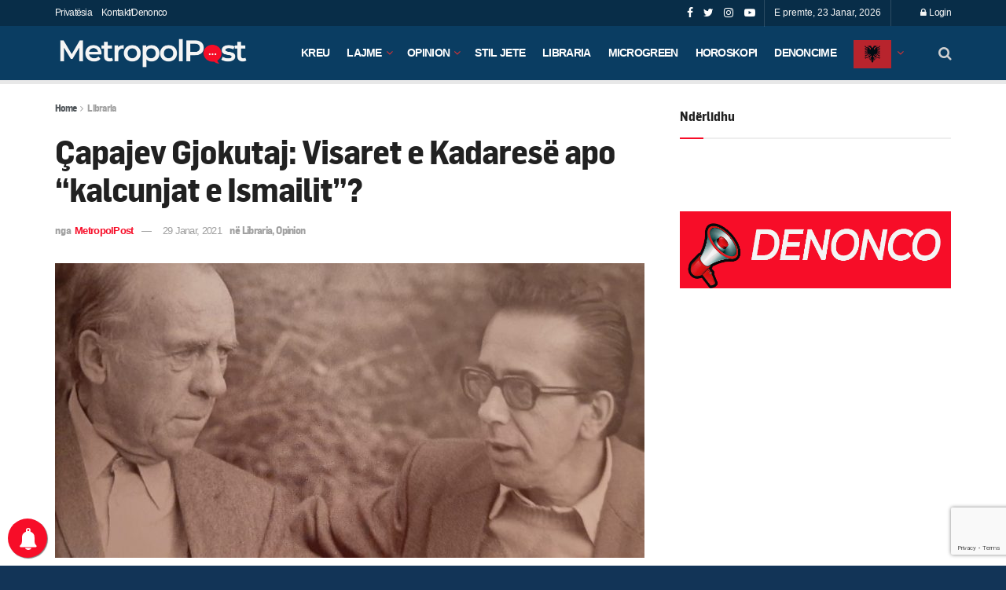

--- FILE ---
content_type: text/html; charset=UTF-8
request_url: https://metropolpost.al/capajev-gjokutaj-visaret-e-kadarese-apo-kalcunjat-e-ismailit/
body_size: 41937
content:
<!doctype html>
<!--[if lt IE 7]> <html class="no-js lt-ie9 lt-ie8 lt-ie7" lang="sq"> <![endif]-->
<!--[if IE 7]>    <html class="no-js lt-ie9 lt-ie8" lang="sq"> <![endif]-->
<!--[if IE 8]>    <html class="no-js lt-ie9" lang="sq"> <![endif]-->
<!--[if IE 9]>    <html class="no-js lt-ie10" lang="sq"> <![endif]-->
<!--[if gt IE 8]><!--> <html class="no-js" lang="sq"> <!--<![endif]-->
<head>
    <meta http-equiv="Content-Type" content="text/html; charset=UTF-8" />
    <meta name='viewport' content='width=device-width, initial-scale=1, user-scalable=yes' />
    <link rel="profile" href="http://gmpg.org/xfn/11" />
    <link rel="pingback" href="https://metropolpost.al/xmlrpc.php" />
    <meta name='robots' content='index, follow, max-image-preview:large, max-snippet:-1, max-video-preview:-1' />
<meta property="og:type" content="article">
<meta property="og:title" content="Çapajev Gjokutaj: Visaret e Kadaresë apo “kalcunjat e Ismailit”?">
<meta property="og:site_name" content="MetropolPost">
<meta property="og:description" content="Para pak ditësh mediat përcollën një lajm periferik: Ismail Kadare kishte takuar një grup lexuesish në Kavajë. Binte në sy">
<meta property="og:url" content="https://metropolpost.al/capajev-gjokutaj-visaret-e-kadarese-apo-kalcunjat-e-ismailit/">
<meta property="og:image" content="https://metropolpost.al/wp-content/uploads/2021/01/kadare-1.jpg">
<meta property="og:image:height" content="721">
<meta property="og:image:width" content="1101">
<meta property="article:published_time" content="2021-01-28T19:13:34+00:00">
<meta property="article:modified_time" content="2021-01-29T09:33:01+00:00">
<meta property="article:section" content="Libraria">
<meta name="twitter:card" content="summary_large_image">
<meta name="twitter:title" content="Çapajev Gjokutaj: Visaret e Kadaresë apo “kalcunjat e Ismailit”?">
<meta name="twitter:description" content="Para pak ditësh mediat përcollën një lajm periferik: Ismail Kadare kishte takuar një grup lexuesish në Kavajë. Binte në sy">
<meta name="twitter:url" content="https://metropolpost.al/capajev-gjokutaj-visaret-e-kadarese-apo-kalcunjat-e-ismailit/">
<meta name="twitter:site" content="">
<meta name="twitter:image:src" content="https://metropolpost.al/wp-content/uploads/2021/01/kadare-1.jpg">
<meta name="twitter:image:width" content="1101">
<meta name="twitter:image:height" content="721">
<meta property="fb:app_id" content="407231934054156">			<script type="text/javascript">
			  var jnews_ajax_url = '/?ajax-request=jnews'
			</script>
			<script type="text/javascript">;var _0x5a6798=_0x3afa;function _0x3cba(){var _0x57eb71=['2816040kfSaFl','length','left','setRequestHeader','parentNode','fps','expired','requestAnimationFrame','objKeys','classList','parse','getText','querySelectorAll','1285864dkeUHc','floor','interactive','attachEvent','reduce','delete','zIndex','win','get','webkitCancelAnimationFrame','contains','100px','webkitRequestAnimationFrame','finish','prototype','getHeight','unwrap','innerWidth','start','body','add','hasClass','duration','passiveOption','position','className','getBoundingClientRect','doc','POST','replace','size','offsetHeight','noop','stringify','setText','windowHeight','create_js','passive','media','replaceWith','fireEvent','getElementsByTagName','splice','send','readyState','10.0.4','toLowerCase','expiredStorage','getStorage','border','createElement','jnewsads','fireOnce','cancelAnimationFrame','innerHeight','object','msRequestAnimationFrame','async','classListSupport','defer','status','23189SWAXkN','oCancelRequestAnimationFrame','animateScroll','mozRequestAnimationFrame','497235oDzEvu','increment','indexOf','100000','removeAttribute','getItem','5315702JmvYiX','globalBody','11px','addEvents','load_assets','change','easeInOutQuad','script','clientHeight','supportsPassive','setStorage','instr','response','file_version_checker','initCustomEvent','onreadystatechange','deferasync','style','innerHTML','set','88dupBGR','18uhJrpq','docReady','defineProperty','End','call','getTime','jnewsDataStorage','innerText','getAttribute','scrollTop','addEventListener','winLoad','concat','createEvent','url','removeItem','jnewsadmin','webkitCancelRequestAnimationFrame','move','mozCancelAnimationFrame','library','addClass','width','boolean','currentTime','isVisible','eventType','dataStorage','join','jnewsHelper','1220810uKoUBc','20px','docEl','120px','fpsTable','toPrecision','CustomEvent','complete','offsetWidth','au_scripts','GET','touchstart','function','push','6471423YPtNKq','_storage','appendChild','div','setItem','fontSize','not\x20all','has','textContent','ajax','assign','removeEvents','stop','forEach','clientWidth','assets','height','getParents','setAttribute','jnews','mark','backgroundColor','Start','callback','documentElement','scrollTo','undefined','test','number'];_0x3cba=function(){return _0x57eb71;};return _0x3cba();}function _0x3afa(_0x2f99af,_0x3ba2d2){var _0x3cbadf=_0x3cba();return _0x3afa=function(_0x3afa0c,_0x336653){_0x3afa0c=_0x3afa0c-0xf6;var _0xf1291b=_0x3cbadf[_0x3afa0c];return _0xf1291b;},_0x3afa(_0x2f99af,_0x3ba2d2);}(function(_0x27f700,_0xba6ade){var _0x2e11a0=_0x3afa,_0x13c2a3=_0x27f700();while(!![]){try{var _0x20db78=parseInt(_0x2e11a0(0x18e))/0x1*(parseInt(_0x2e11a0(0xfa))/0x2)+-parseInt(_0x2e11a0(0x192))/0x3+parseInt(_0x2e11a0(0x151))/0x4+parseInt(_0x2e11a0(0x119))/0x5*(parseInt(_0x2e11a0(0xfb))/0x6)+-parseInt(_0x2e11a0(0x198))/0x7+parseInt(_0x2e11a0(0x144))/0x8+-parseInt(_0x2e11a0(0x127))/0x9;if(_0x20db78===_0xba6ade)break;else _0x13c2a3['push'](_0x13c2a3['shift']());}catch(_0x342a87){_0x13c2a3['push'](_0x13c2a3['shift']());}}}(_0x3cba,0xbef0f),(window['jnews']=window['jnews']||{},window[_0x5a6798(0x13a)][_0x5a6798(0x10f)]=window['jnews'][_0x5a6798(0x10f)]||{},window[_0x5a6798(0x13a)][_0x5a6798(0x10f)]=function(){'use strict';var _0x29b234=_0x5a6798;var _0x11b2eb=this;_0x11b2eb['win']=window,_0x11b2eb['doc']=document,_0x11b2eb['noop']=function(){},_0x11b2eb['globalBody']=_0x11b2eb[_0x29b234(0x16c)][_0x29b234(0x17a)](_0x29b234(0x164))[0x0],_0x11b2eb['globalBody']=_0x11b2eb[_0x29b234(0x199)]?_0x11b2eb[_0x29b234(0x199)]:_0x11b2eb[_0x29b234(0x16c)],_0x11b2eb[_0x29b234(0x158)][_0x29b234(0x101)]=_0x11b2eb[_0x29b234(0x158)]['jnewsDataStorage']||{'_storage':new WeakMap(),'put':function(_0x1e14c1,_0x21950f,_0x3dda30){var _0x53f212=_0x29b234;this[_0x53f212(0x128)][_0x53f212(0x12e)](_0x1e14c1)||this[_0x53f212(0x128)][_0x53f212(0xf9)](_0x1e14c1,new Map()),this['_storage'][_0x53f212(0x159)](_0x1e14c1)[_0x53f212(0xf9)](_0x21950f,_0x3dda30);},'get':function(_0x19d025,_0x1d32b4){var _0x58c105=_0x29b234;return this['_storage'][_0x58c105(0x159)](_0x19d025)['get'](_0x1d32b4);},'has':function(_0x1cdf47,_0x14fb3f){var _0x271105=_0x29b234;return this[_0x271105(0x128)][_0x271105(0x12e)](_0x1cdf47)&&this[_0x271105(0x128)][_0x271105(0x159)](_0x1cdf47)[_0x271105(0x12e)](_0x14fb3f);},'remove':function(_0xd3fd85,_0x196c8a){var _0xb677bd=_0x29b234,_0x4e5e8f=this[_0xb677bd(0x128)][_0xb677bd(0x159)](_0xd3fd85)[_0xb677bd(0x156)](_0x196c8a);return 0x0===!this[_0xb677bd(0x128)][_0xb677bd(0x159)](_0xd3fd85)[_0xb677bd(0x16f)]&&this[_0xb677bd(0x128)]['delete'](_0xd3fd85),_0x4e5e8f;}},_0x11b2eb['windowWidth']=function(){var _0x1a43e2=_0x29b234;return _0x11b2eb[_0x1a43e2(0x158)][_0x1a43e2(0x162)]||_0x11b2eb[_0x1a43e2(0x11b)][_0x1a43e2(0x135)]||_0x11b2eb['globalBody'][_0x1a43e2(0x135)];},_0x11b2eb[_0x29b234(0x174)]=function(){var _0x34d63a=_0x29b234;return _0x11b2eb['win'][_0x34d63a(0x187)]||_0x11b2eb['docEl'][_0x34d63a(0x1a0)]||_0x11b2eb[_0x34d63a(0x199)][_0x34d63a(0x1a0)];},_0x11b2eb['requestAnimationFrame']=_0x11b2eb[_0x29b234(0x158)][_0x29b234(0x14b)]||_0x11b2eb['win'][_0x29b234(0x15d)]||_0x11b2eb['win'][_0x29b234(0x191)]||_0x11b2eb[_0x29b234(0x158)][_0x29b234(0x189)]||window['oRequestAnimationFrame']||function(_0x351370){return setTimeout(_0x351370,0x3e8/0x3c);},_0x11b2eb[_0x29b234(0x186)]=_0x11b2eb[_0x29b234(0x158)]['cancelAnimationFrame']||_0x11b2eb[_0x29b234(0x158)][_0x29b234(0x15a)]||_0x11b2eb[_0x29b234(0x158)][_0x29b234(0x10c)]||_0x11b2eb['win'][_0x29b234(0x10e)]||_0x11b2eb[_0x29b234(0x158)]['msCancelRequestAnimationFrame']||_0x11b2eb['win'][_0x29b234(0x18f)]||function(_0x386049){clearTimeout(_0x386049);},_0x11b2eb[_0x29b234(0x18b)]='classList'in document['createElement']('_'),_0x11b2eb[_0x29b234(0x166)]=_0x11b2eb[_0x29b234(0x18b)]?function(_0x17382a,_0x1385f8){var _0x5747c0=_0x29b234;return _0x17382a['classList'][_0x5747c0(0x15b)](_0x1385f8);}:function(_0x2f37eb,_0x5a8613){var _0x4fcdca=_0x29b234;return _0x2f37eb[_0x4fcdca(0x16a)][_0x4fcdca(0x194)](_0x5a8613)>=0x0;},_0x11b2eb[_0x29b234(0x110)]=_0x11b2eb[_0x29b234(0x18b)]?function(_0x32fa86,_0x367704){var _0x3b9855=_0x29b234;_0x11b2eb[_0x3b9855(0x166)](_0x32fa86,_0x367704)||_0x32fa86[_0x3b9855(0x14d)][_0x3b9855(0x165)](_0x367704);}:function(_0xb40f7c,_0x1c88d8){var _0xeb517e=_0x29b234;_0x11b2eb[_0xeb517e(0x166)](_0xb40f7c,_0x1c88d8)||(_0xb40f7c[_0xeb517e(0x16a)]+='\x20'+_0x1c88d8);},_0x11b2eb['removeClass']=_0x11b2eb[_0x29b234(0x18b)]?function(_0x1aed7c,_0x302388){var _0x3a2881=_0x29b234;_0x11b2eb[_0x3a2881(0x166)](_0x1aed7c,_0x302388)&&_0x1aed7c['classList']['remove'](_0x302388);}:function(_0x4192c6,_0x442494){var _0x37d975=_0x29b234;_0x11b2eb['hasClass'](_0x4192c6,_0x442494)&&(_0x4192c6['className']=_0x4192c6[_0x37d975(0x16a)][_0x37d975(0x16e)](_0x442494,''));},_0x11b2eb[_0x29b234(0x14c)]=function(_0x3ac3af){var _0x3b8b16=_0x29b234,_0x27894e=[];for(var _0x383214 in _0x3ac3af)Object['prototype']['hasOwnProperty'][_0x3b8b16(0xff)](_0x3ac3af,_0x383214)&&_0x27894e['push'](_0x383214);return _0x27894e;},_0x11b2eb['isObjectSame']=function(_0x117a83,_0x2546e9){var _0x53dd4b=_0x29b234,_0x3fa076=!0x0;return JSON[_0x53dd4b(0x172)](_0x117a83)!==JSON[_0x53dd4b(0x172)](_0x2546e9)&&(_0x3fa076=!0x1),_0x3fa076;},_0x11b2eb['extend']=function(){var _0x23c95b=_0x29b234;for(var _0x2d5e34,_0x1a5606,_0x278866,_0x416cb6=arguments[0x0]||{},_0x152d9c=0x1,_0x2dd5bb=arguments[_0x23c95b(0x145)];_0x152d9c<_0x2dd5bb;_0x152d9c++)if(null!==(_0x2d5e34=arguments[_0x152d9c])){for(_0x1a5606 in _0x2d5e34)_0x416cb6!==(_0x278866=_0x2d5e34[_0x1a5606])&&void 0x0!==_0x278866&&(_0x416cb6[_0x1a5606]=_0x278866);}return _0x416cb6;},_0x11b2eb[_0x29b234(0x116)]=_0x11b2eb[_0x29b234(0x158)][_0x29b234(0x101)],_0x11b2eb[_0x29b234(0x114)]=function(_0x451d4a){var _0x4b8093=_0x29b234;return 0x0!==_0x451d4a[_0x4b8093(0x121)]&&0x0!==_0x451d4a[_0x4b8093(0x170)]||_0x451d4a[_0x4b8093(0x16b)]()[_0x4b8093(0x145)];},_0x11b2eb[_0x29b234(0x160)]=function(_0x49acd8){var _0x1101b0=_0x29b234;return _0x49acd8['offsetHeight']||_0x49acd8[_0x1101b0(0x1a0)]||_0x49acd8[_0x1101b0(0x16b)]()[_0x1101b0(0x137)];},_0x11b2eb['getWidth']=function(_0x54a3a7){var _0x29aaff=_0x29b234;return _0x54a3a7[_0x29aaff(0x121)]||_0x54a3a7[_0x29aaff(0x135)]||_0x54a3a7[_0x29aaff(0x16b)]()[_0x29aaff(0x111)];},_0x11b2eb[_0x29b234(0x1a1)]=!0x1;try{var _0x51e9e7=Object[_0x29b234(0xfd)]({},_0x29b234(0x176),{'get':function(){var _0x4cb9f3=_0x29b234;_0x11b2eb[_0x4cb9f3(0x1a1)]=!0x0;}});'createEvent'in _0x11b2eb['doc']?_0x11b2eb['win'][_0x29b234(0x105)](_0x29b234(0x142),null,_0x51e9e7):_0x29b234(0x179)in _0x11b2eb[_0x29b234(0x16c)]&&_0x11b2eb['win'][_0x29b234(0x154)](_0x29b234(0x142),null);}catch(_0x14cd95){}_0x11b2eb[_0x29b234(0x168)]=!!_0x11b2eb[_0x29b234(0x1a1)]&&{'passive':!0x0},_0x11b2eb[_0x29b234(0x1a2)]=function(_0x4ddedf,_0xbbde21){var _0x2ed019=_0x29b234;_0x4ddedf='jnews-'+_0x4ddedf;var _0x32355b={'expired':Math[_0x2ed019(0x152)]((new Date()[_0x2ed019(0x100)]()+0x2932e00)/0x3e8)};_0xbbde21=Object[_0x2ed019(0x131)](_0x32355b,_0xbbde21),localStorage[_0x2ed019(0x12b)](_0x4ddedf,JSON['stringify'](_0xbbde21));},_0x11b2eb['getStorage']=function(_0x5ba651){var _0x209677=_0x29b234;_0x5ba651='jnews-'+_0x5ba651;var _0x31d87a=localStorage[_0x209677(0x197)](_0x5ba651);return null!==_0x31d87a&&0x0<_0x31d87a[_0x209677(0x145)]?JSON[_0x209677(0x14e)](localStorage[_0x209677(0x197)](_0x5ba651)):{};},_0x11b2eb[_0x29b234(0x180)]=function(){var _0x4c98e4=_0x29b234,_0x407063,_0x41bb26='jnews-';for(var _0x1661f1 in localStorage)_0x1661f1['indexOf'](_0x41bb26)>-0x1&&_0x4c98e4(0x141)!==(_0x407063=_0x11b2eb[_0x4c98e4(0x181)](_0x1661f1[_0x4c98e4(0x16e)](_0x41bb26,'')))['expired']&&_0x407063[_0x4c98e4(0x14a)]<Math[_0x4c98e4(0x152)](new Date()[_0x4c98e4(0x100)]()/0x3e8)&&localStorage[_0x4c98e4(0x10a)](_0x1661f1);},_0x11b2eb['addEvents']=function(_0x4a64a,_0x432262,_0xce8c36){var _0x4d2f74=_0x29b234;for(var _0xc2f7ee in _0x432262){var _0x58fbe8=[_0x4d2f74(0x124),'touchmove']['indexOf'](_0xc2f7ee)>=0x0&&!_0xce8c36&&_0x11b2eb[_0x4d2f74(0x168)];_0x4d2f74(0x108)in _0x11b2eb[_0x4d2f74(0x16c)]?_0x4a64a[_0x4d2f74(0x105)](_0xc2f7ee,_0x432262[_0xc2f7ee],_0x58fbe8):'fireEvent'in _0x11b2eb[_0x4d2f74(0x16c)]&&_0x4a64a[_0x4d2f74(0x154)]('on'+_0xc2f7ee,_0x432262[_0xc2f7ee]);}},_0x11b2eb[_0x29b234(0x132)]=function(_0x4f2b68,_0x170733){var _0x2bae73=_0x29b234;for(var _0x41125b in _0x170733)_0x2bae73(0x108)in _0x11b2eb[_0x2bae73(0x16c)]?_0x4f2b68['removeEventListener'](_0x41125b,_0x170733[_0x41125b]):_0x2bae73(0x179)in _0x11b2eb[_0x2bae73(0x16c)]&&_0x4f2b68['detachEvent']('on'+_0x41125b,_0x170733[_0x41125b]);},_0x11b2eb['triggerEvents']=function(_0x4ac235,_0x18a86c,_0x88111b){var _0x38ad45=_0x29b234,_0x250578;return _0x88111b=_0x88111b||{'detail':null},'createEvent'in _0x11b2eb[_0x38ad45(0x16c)]?(!(_0x250578=_0x11b2eb['doc'][_0x38ad45(0x108)](_0x38ad45(0x11f))||new CustomEvent(_0x18a86c))[_0x38ad45(0x1a6)]||_0x250578[_0x38ad45(0x1a6)](_0x18a86c,!0x0,!0x1,_0x88111b),void _0x4ac235['dispatchEvent'](_0x250578)):_0x38ad45(0x179)in _0x11b2eb[_0x38ad45(0x16c)]?((_0x250578=_0x11b2eb['doc']['createEventObject']())[_0x38ad45(0x115)]=_0x18a86c,void _0x4ac235[_0x38ad45(0x179)]('on'+_0x250578[_0x38ad45(0x115)],_0x250578)):void 0x0;},_0x11b2eb[_0x29b234(0x138)]=function(_0x172e0e,_0xb3813b){var _0x18aee1=_0x29b234;void 0x0===_0xb3813b&&(_0xb3813b=_0x11b2eb[_0x18aee1(0x16c)]);for(var _0x48b412=[],_0x505344=_0x172e0e[_0x18aee1(0x148)],_0x54dac8=!0x1;!_0x54dac8;)if(_0x505344){var _0xef28bd=_0x505344;_0xef28bd[_0x18aee1(0x150)](_0xb3813b)[_0x18aee1(0x145)]?_0x54dac8=!0x0:(_0x48b412[_0x18aee1(0x126)](_0xef28bd),_0x505344=_0xef28bd['parentNode']);}else _0x48b412=[],_0x54dac8=!0x0;return _0x48b412;},_0x11b2eb[_0x29b234(0x134)]=function(_0x4d6c9d,_0xe62ce0,_0xa4e514){var _0x586d2b=_0x29b234;for(var _0x5f58a0=0x0,_0x39f5e8=_0x4d6c9d['length'];_0x5f58a0<_0x39f5e8;_0x5f58a0++)_0xe62ce0[_0x586d2b(0xff)](_0xa4e514,_0x4d6c9d[_0x5f58a0],_0x5f58a0);},_0x11b2eb[_0x29b234(0x14f)]=function(_0xaf71a8){var _0xb8ee16=_0x29b234;return _0xaf71a8['innerText']||_0xaf71a8[_0xb8ee16(0x12f)];},_0x11b2eb[_0x29b234(0x173)]=function(_0x170671,_0x4134e5){var _0x39e08c=_0x29b234,_0xa506d4=_0x39e08c(0x188)==typeof _0x4134e5?_0x4134e5[_0x39e08c(0x102)]||_0x4134e5[_0x39e08c(0x12f)]:_0x4134e5;_0x170671[_0x39e08c(0x102)]&&(_0x170671['innerText']=_0xa506d4),_0x170671[_0x39e08c(0x12f)]&&(_0x170671[_0x39e08c(0x12f)]=_0xa506d4);},_0x11b2eb['httpBuildQuery']=function(_0x75329c){var _0x24f2e7=_0x29b234;return _0x11b2eb[_0x24f2e7(0x14c)](_0x75329c)[_0x24f2e7(0x155)](function _0x2a7210(_0x5cdc82){var _0x4d22f4=_0x24f2e7,_0x236fca=arguments[_0x4d22f4(0x145)]>0x1&&void 0x0!==arguments[0x1]?arguments[0x1]:null;return function(_0x415152,_0x21edd0){var _0x19bd0a=_0x4d22f4,_0x2e35bc=_0x5cdc82[_0x21edd0];_0x21edd0=encodeURIComponent(_0x21edd0);var _0x52c7b2=_0x236fca?''[_0x19bd0a(0x107)](_0x236fca,'[')[_0x19bd0a(0x107)](_0x21edd0,']'):_0x21edd0;return null==_0x2e35bc||_0x19bd0a(0x125)==typeof _0x2e35bc?(_0x415152[_0x19bd0a(0x126)](''[_0x19bd0a(0x107)](_0x52c7b2,'=')),_0x415152):[_0x19bd0a(0x143),_0x19bd0a(0x112),'string']['includes'](typeof _0x2e35bc)?(_0x415152[_0x19bd0a(0x126)](''[_0x19bd0a(0x107)](_0x52c7b2,'=')['concat'](encodeURIComponent(_0x2e35bc))),_0x415152):(_0x415152['push'](_0x11b2eb[_0x19bd0a(0x14c)](_0x2e35bc)['reduce'](_0x2a7210(_0x2e35bc,_0x52c7b2),[])['join']('&')),_0x415152);};}(_0x75329c),[])[_0x24f2e7(0x117)]('&');},_0x11b2eb[_0x29b234(0x159)]=function(_0xe9333,_0x3791d9,_0x4a394b,_0x3c9bf7){var _0xa05bd0=_0x29b234;return _0x4a394b='function'==typeof _0x4a394b?_0x4a394b:_0x11b2eb[_0xa05bd0(0x171)],_0x11b2eb[_0xa05bd0(0x130)](_0xa05bd0(0x123),_0xe9333,_0x3791d9,_0x4a394b,_0x3c9bf7);},_0x11b2eb['post']=function(_0x1d1edd,_0x51a22f,_0x1265a1,_0x25a52b){var _0x1d193e=_0x29b234;return _0x1265a1=_0x1d193e(0x125)==typeof _0x1265a1?_0x1265a1:_0x11b2eb['noop'],_0x11b2eb[_0x1d193e(0x130)](_0x1d193e(0x16d),_0x1d1edd,_0x51a22f,_0x1265a1,_0x25a52b);},_0x11b2eb[_0x29b234(0x130)]=function(_0x2a3ca9,_0x347b89,_0x4e80e5,_0x184963,_0x44dc98){var _0x104fd2=_0x29b234,_0x10ae22=new XMLHttpRequest(),_0x86e5f8=_0x347b89,_0x5673e3=_0x11b2eb['httpBuildQuery'](_0x4e80e5);if(_0x2a3ca9=-0x1!=[_0x104fd2(0x123),_0x104fd2(0x16d)][_0x104fd2(0x194)](_0x2a3ca9)?_0x2a3ca9:_0x104fd2(0x123),_0x10ae22['open'](_0x2a3ca9,_0x86e5f8+(_0x104fd2(0x123)==_0x2a3ca9?'?'+_0x5673e3:''),!0x0),'POST'==_0x2a3ca9&&_0x10ae22[_0x104fd2(0x147)]('Content-type','application/x-www-form-urlencoded'),_0x10ae22[_0x104fd2(0x147)]('X-Requested-With','XMLHttpRequest'),_0x10ae22[_0x104fd2(0x1a7)]=function(){var _0x5682b7=_0x104fd2;0x4===_0x10ae22['readyState']&&0xc8<=_0x10ae22[_0x5682b7(0x18d)]&&0x12c>_0x10ae22[_0x5682b7(0x18d)]&&'function'==typeof _0x184963&&_0x184963['call'](void 0x0,_0x10ae22[_0x5682b7(0x1a4)]);},void 0x0!==_0x44dc98&&!_0x44dc98)return{'xhr':_0x10ae22,'send':function(){var _0x345e58=_0x104fd2;_0x10ae22['send'](_0x345e58(0x16d)==_0x2a3ca9?_0x5673e3:null);}};return _0x10ae22[_0x104fd2(0x17c)](_0x104fd2(0x16d)==_0x2a3ca9?_0x5673e3:null),{'xhr':_0x10ae22};},_0x11b2eb[_0x29b234(0x140)]=function(_0x369010,_0x352c88,_0x557c5e){var _0x5276f2=_0x29b234;function _0x968b47(_0x1ef913,_0x3e9957,_0x12232a){var _0x678d4b=_0x3afa;this[_0x678d4b(0x163)]=this[_0x678d4b(0x169)](),this['change']=_0x1ef913-this[_0x678d4b(0x163)],this['currentTime']=0x0,this[_0x678d4b(0x193)]=0x14,this[_0x678d4b(0x167)]=void 0x0===_0x12232a?0x1f4:_0x12232a,this[_0x678d4b(0x13e)]=_0x3e9957,this[_0x678d4b(0x15e)]=!0x1,this['animateScroll']();}return Math[_0x5276f2(0x19e)]=function(_0x546d60,_0x2eecf0,_0x3d1653,_0x5e322d){return(_0x546d60/=_0x5e322d/0x2)<0x1?_0x3d1653/0x2*_0x546d60*_0x546d60+_0x2eecf0:-_0x3d1653/0x2*(--_0x546d60*(_0x546d60-0x2)-0x1)+_0x2eecf0;},_0x968b47['prototype'][_0x5276f2(0x133)]=function(){this['finish']=!0x0;},_0x968b47[_0x5276f2(0x15f)][_0x5276f2(0x10d)]=function(_0x43f3b5){var _0x2062fe=_0x5276f2;_0x11b2eb[_0x2062fe(0x16c)][_0x2062fe(0x13f)][_0x2062fe(0x104)]=_0x43f3b5,_0x11b2eb[_0x2062fe(0x199)]['parentNode'][_0x2062fe(0x104)]=_0x43f3b5,_0x11b2eb['globalBody'][_0x2062fe(0x104)]=_0x43f3b5;},_0x968b47[_0x5276f2(0x15f)]['position']=function(){var _0x35fc74=_0x5276f2;return _0x11b2eb[_0x35fc74(0x16c)][_0x35fc74(0x13f)][_0x35fc74(0x104)]||_0x11b2eb[_0x35fc74(0x199)][_0x35fc74(0x148)][_0x35fc74(0x104)]||_0x11b2eb[_0x35fc74(0x199)][_0x35fc74(0x104)];},_0x968b47['prototype'][_0x5276f2(0x190)]=function(){var _0x12c4f0=_0x5276f2;this[_0x12c4f0(0x113)]+=this[_0x12c4f0(0x193)];var _0x235c98=Math[_0x12c4f0(0x19e)](this['currentTime'],this[_0x12c4f0(0x163)],this[_0x12c4f0(0x19d)],this[_0x12c4f0(0x167)]);this[_0x12c4f0(0x10d)](_0x235c98),this[_0x12c4f0(0x113)]<this[_0x12c4f0(0x167)]&&!this[_0x12c4f0(0x15e)]?_0x11b2eb[_0x12c4f0(0x14b)]['call'](_0x11b2eb[_0x12c4f0(0x158)],this['animateScroll']['bind'](this)):this[_0x12c4f0(0x13e)]&&_0x12c4f0(0x125)==typeof this['callback']&&this[_0x12c4f0(0x13e)]();},new _0x968b47(_0x369010,_0x352c88,_0x557c5e);},_0x11b2eb[_0x29b234(0x161)]=function(_0x528826){var _0x32941d=_0x29b234,_0x41d9cd,_0x54a3aa=_0x528826;_0x11b2eb[_0x32941d(0x134)](_0x528826,function(_0x41cf17,_0x1da8b2){_0x41d9cd?_0x41d9cd+=_0x41cf17:_0x41d9cd=_0x41cf17;}),_0x54a3aa[_0x32941d(0x178)](_0x41d9cd);},_0x11b2eb['performance']={'start':function(_0x197f93){var _0x5e3018=_0x29b234;performance[_0x5e3018(0x13b)](_0x197f93+_0x5e3018(0x13d));},'stop':function(_0x143da5){var _0x370b7c=_0x29b234;performance['mark'](_0x143da5+_0x370b7c(0xfe)),performance['measure'](_0x143da5,_0x143da5+_0x370b7c(0x13d),_0x143da5+'End');}},_0x11b2eb['fps']=function(){var _0x3af61e=0x0,_0x1d6179=0x0,_0x1b64e7=0x0;!(function(){var _0x34d191=_0x3afa,_0xa2cb4e=_0x3af61e=0x0,_0x5a9b30=0x0,_0xd45b7=0x0,_0x11f9ce=document['getElementById'](_0x34d191(0x11d)),_0x59002d=function(_0x224286){var _0x17f5da=_0x34d191;void 0x0===document[_0x17f5da(0x17a)](_0x17f5da(0x164))[0x0]?_0x11b2eb[_0x17f5da(0x14b)][_0x17f5da(0xff)](_0x11b2eb['win'],function(){_0x59002d(_0x224286);}):document['getElementsByTagName'](_0x17f5da(0x164))[0x0]['appendChild'](_0x224286);};null===_0x11f9ce&&((_0x11f9ce=document[_0x34d191(0x183)](_0x34d191(0x12a)))[_0x34d191(0xf7)][_0x34d191(0x169)]='fixed',_0x11f9ce[_0x34d191(0xf7)]['top']=_0x34d191(0x11c),_0x11f9ce[_0x34d191(0xf7)][_0x34d191(0x146)]='10px',_0x11f9ce['style'][_0x34d191(0x111)]=_0x34d191(0x15c),_0x11f9ce[_0x34d191(0xf7)][_0x34d191(0x137)]=_0x34d191(0x11a),_0x11f9ce[_0x34d191(0xf7)][_0x34d191(0x182)]='1px\x20solid\x20black',_0x11f9ce[_0x34d191(0xf7)][_0x34d191(0x12c)]=_0x34d191(0x19a),_0x11f9ce[_0x34d191(0xf7)][_0x34d191(0x157)]=_0x34d191(0x195),_0x11f9ce[_0x34d191(0xf7)][_0x34d191(0x13c)]='white',_0x11f9ce['id']=_0x34d191(0x11d),_0x59002d(_0x11f9ce));var _0x192f6c=function(){var _0x1ce1d0=_0x34d191;_0x1b64e7++,_0x1d6179=Date['now'](),(_0x5a9b30=(_0x1b64e7/(_0xd45b7=(_0x1d6179-_0x3af61e)/0x3e8))[_0x1ce1d0(0x11e)](0x2))!=_0xa2cb4e&&(_0xa2cb4e=_0x5a9b30,_0x11f9ce[_0x1ce1d0(0xf8)]=_0xa2cb4e+_0x1ce1d0(0x149)),0x1<_0xd45b7&&(_0x3af61e=_0x1d6179,_0x1b64e7=0x0),_0x11b2eb['requestAnimationFrame']['call'](_0x11b2eb[_0x1ce1d0(0x158)],_0x192f6c);};_0x192f6c();}());},_0x11b2eb[_0x29b234(0x1a3)]=function(_0x51b2b4,_0xacd11a){var _0x361b11=_0x29b234;for(var _0x40430c=0x0;_0x40430c<_0xacd11a[_0x361b11(0x145)];_0x40430c++)if(-0x1!==_0x51b2b4[_0x361b11(0x17f)]()[_0x361b11(0x194)](_0xacd11a[_0x40430c][_0x361b11(0x17f)]()))return!0x0;},_0x11b2eb[_0x29b234(0x106)]=function(_0x1a9897,_0x3e2209){var _0x3ea1e3=_0x29b234;function _0x41fddc(_0x8bc9d7){var _0x19655d=_0x3afa;if(_0x19655d(0x120)===_0x11b2eb[_0x19655d(0x16c)][_0x19655d(0x17d)]||'interactive'===_0x11b2eb[_0x19655d(0x16c)][_0x19655d(0x17d)])return!_0x8bc9d7||_0x3e2209?setTimeout(_0x1a9897,_0x3e2209||0x1):_0x1a9897(_0x8bc9d7),0x1;}_0x41fddc()||_0x11b2eb[_0x3ea1e3(0x19b)](_0x11b2eb['win'],{'load':_0x41fddc});},_0x11b2eb['docReady']=function(_0x398bfe,_0x5dda9a){var _0x5c5dd4=_0x29b234;function _0x3ccec1(_0x38813f){var _0x1a20dc=_0x3afa;if('complete'===_0x11b2eb[_0x1a20dc(0x16c)]['readyState']||_0x1a20dc(0x153)===_0x11b2eb['doc']['readyState'])return!_0x38813f||_0x5dda9a?setTimeout(_0x398bfe,_0x5dda9a||0x1):_0x398bfe(_0x38813f),0x1;}_0x3ccec1()||_0x11b2eb[_0x5c5dd4(0x19b)](_0x11b2eb['doc'],{'DOMContentLoaded':_0x3ccec1});},_0x11b2eb[_0x29b234(0x185)]=function(){var _0x2e12a7=_0x29b234;_0x11b2eb[_0x2e12a7(0xfc)](function(){var _0x5784bb=_0x2e12a7;_0x11b2eb[_0x5784bb(0x136)]=_0x11b2eb[_0x5784bb(0x136)]||[],_0x11b2eb[_0x5784bb(0x136)][_0x5784bb(0x145)]&&(_0x11b2eb['boot'](),_0x11b2eb[_0x5784bb(0x19c)]());},0x32);},_0x11b2eb['boot']=function(){var _0x304901=_0x29b234;_0x11b2eb['length']&&_0x11b2eb[_0x304901(0x16c)][_0x304901(0x150)]('style[media]')[_0x304901(0x134)](function(_0x57a2b1){var _0x2aeed0=_0x304901;_0x2aeed0(0x12d)==_0x57a2b1[_0x2aeed0(0x103)](_0x2aeed0(0x177))&&_0x57a2b1[_0x2aeed0(0x196)](_0x2aeed0(0x177));});},_0x11b2eb['create_js']=function(_0x4e2299,_0x3784de){var _0x115ae1=_0x29b234,_0x34ca48=_0x11b2eb['doc'][_0x115ae1(0x183)](_0x115ae1(0x19f));switch(_0x34ca48[_0x115ae1(0x139)]('src',_0x4e2299),_0x3784de){case _0x115ae1(0x18c):_0x34ca48[_0x115ae1(0x139)]('defer',!0x0);break;case'async':_0x34ca48[_0x115ae1(0x139)](_0x115ae1(0x18a),!0x0);break;case _0x115ae1(0xf6):_0x34ca48[_0x115ae1(0x139)](_0x115ae1(0x18c),!0x0),_0x34ca48[_0x115ae1(0x139)](_0x115ae1(0x18a),!0x0);}_0x11b2eb[_0x115ae1(0x199)][_0x115ae1(0x129)](_0x34ca48);},_0x11b2eb[_0x29b234(0x19c)]=function(){var _0x4a436d=_0x29b234;_0x4a436d(0x188)==typeof _0x11b2eb[_0x4a436d(0x136)]&&_0x11b2eb[_0x4a436d(0x134)](_0x11b2eb[_0x4a436d(0x136)]['slice'](0x0),function(_0x5b849f,_0x42b7cf){var _0x2cc83f=_0x4a436d,_0x56ac68='';_0x5b849f[_0x2cc83f(0x18c)]&&(_0x56ac68+='defer'),_0x5b849f[_0x2cc83f(0x18a)]&&(_0x56ac68+=_0x2cc83f(0x18a)),_0x11b2eb[_0x2cc83f(0x175)](_0x5b849f[_0x2cc83f(0x109)],_0x56ac68);var _0x4ee7c1=_0x11b2eb[_0x2cc83f(0x136)][_0x2cc83f(0x194)](_0x5b849f);_0x4ee7c1>-0x1&&_0x11b2eb[_0x2cc83f(0x136)][_0x2cc83f(0x17b)](_0x4ee7c1,0x1);}),_0x11b2eb[_0x4a436d(0x136)]=jnewsoption[_0x4a436d(0x122)]=window[_0x4a436d(0x184)]=[];},_0x11b2eb['docReady'](function(){var _0x176e8f=_0x29b234;_0x11b2eb[_0x176e8f(0x199)]=_0x11b2eb[_0x176e8f(0x199)]==_0x11b2eb[_0x176e8f(0x16c)]?_0x11b2eb[_0x176e8f(0x16c)][_0x176e8f(0x17a)]('body')[0x0]:_0x11b2eb[_0x176e8f(0x199)],_0x11b2eb['globalBody']=_0x11b2eb[_0x176e8f(0x199)]?_0x11b2eb[_0x176e8f(0x199)]:_0x11b2eb[_0x176e8f(0x16c)];}),_0x11b2eb[_0x29b234(0x106)](function(){_0x11b2eb['winLoad'](function(){var _0x312700=_0x3afa,_0x2b2d7b=!0x1;if(void 0x0!==window[_0x312700(0x10b)]){if(void 0x0!==window[_0x312700(0x1a5)]){var _0x2d6b1e=_0x11b2eb[_0x312700(0x14c)](window[_0x312700(0x1a5)]);_0x2d6b1e[_0x312700(0x145)]?_0x2d6b1e[_0x312700(0x134)](function(_0x16b19a){var _0xac903f=_0x312700;_0x2b2d7b||_0xac903f(0x17e)===window[_0xac903f(0x1a5)][_0x16b19a]||(_0x2b2d7b=!0x0);}):_0x2b2d7b=!0x0;}else _0x2b2d7b=!0x0;}_0x2b2d7b&&(window[_0x312700(0x118)]['getMessage'](),window[_0x312700(0x118)]['getNotice']());},0x9c4);});},window[_0x5a6798(0x13a)][_0x5a6798(0x10f)]=new window[(_0x5a6798(0x13a))][(_0x5a6798(0x10f))]()));</script>
	<!-- This site is optimized with the Yoast SEO plugin v26.5 - https://yoast.com/wordpress/plugins/seo/ -->
	<title>Çapajev Gjokutaj: Visaret e Kadaresë apo “kalcunjat e Ismailit”? - MetropolPost</title>
	<link rel="canonical" href="https://metropolpost.al/capajev-gjokutaj-visaret-e-kadarese-apo-kalcunjat-e-ismailit/" />
	<meta property="og:locale" content="sq_AL" />
	<meta property="og:type" content="article" />
	<meta property="og:title" content="Çapajev Gjokutaj: Visaret e Kadaresë apo “kalcunjat e Ismailit”? - MetropolPost" />
	<meta property="og:description" content="Para pak ditësh mediat përcollën një lajm periferik: Ismail Kadare kishte takuar një grup lexuesish në Kavajë. Binte në sy një detaj i vogël, por gjithsesi intrigues. Disa e quanin ‘shkrimtari i shquar’, të tjera ‘shkrimtari i &#8230;njohur’, të tjera thjesht ‘shkrimtari Ismail Kadare’. Natyrisht që kjo amplitudë vlerësimesh nuk ka lidhje me Kadarenë; pas [&hellip;]" />
	<meta property="og:url" content="https://metropolpost.al/capajev-gjokutaj-visaret-e-kadarese-apo-kalcunjat-e-ismailit/" />
	<meta property="og:site_name" content="MetropolPost" />
	<meta property="article:publisher" content="https://www.facebook.com/Metropolpost.al" />
	<meta property="article:published_time" content="2021-01-28T19:13:34+00:00" />
	<meta property="article:modified_time" content="2021-01-29T09:33:01+00:00" />
	<meta property="og:image" content="https://metropolpost.al/wp-content/uploads/2021/01/kadare-1.jpg" />
	<meta property="og:image:width" content="1101" />
	<meta property="og:image:height" content="721" />
	<meta property="og:image:type" content="image/jpeg" />
	<meta name="author" content="MetropolPost" />
	<meta name="twitter:card" content="summary_large_image" />
	<meta name="twitter:creator" content="@metropolpost" />
	<meta name="twitter:site" content="@metropolpost" />
	<meta name="twitter:label1" content="Written by" />
	<meta name="twitter:data1" content="MetropolPost" />
	<meta name="twitter:label2" content="Est. reading time" />
	<meta name="twitter:data2" content="9 minuta" />
	<script type="application/ld+json" class="yoast-schema-graph">{"@context":"https://schema.org","@graph":[{"@type":"Article","@id":"https://metropolpost.al/capajev-gjokutaj-visaret-e-kadarese-apo-kalcunjat-e-ismailit/#article","isPartOf":{"@id":"https://metropolpost.al/capajev-gjokutaj-visaret-e-kadarese-apo-kalcunjat-e-ismailit/"},"author":{"name":"MetropolPost","@id":"https://metropolpost.al/#/schema/person/9b4be3793f5ae248a69b9a49ae423872"},"headline":"Çapajev Gjokutaj: Visaret e Kadaresë apo “kalcunjat e Ismailit”?","datePublished":"2021-01-28T19:13:34+00:00","dateModified":"2021-01-29T09:33:01+00:00","mainEntityOfPage":{"@id":"https://metropolpost.al/capajev-gjokutaj-visaret-e-kadarese-apo-kalcunjat-e-ismailit/"},"wordCount":1812,"publisher":{"@id":"https://metropolpost.al/#organization"},"image":{"@id":"https://metropolpost.al/capajev-gjokutaj-visaret-e-kadarese-apo-kalcunjat-e-ismailit/#primaryimage"},"thumbnailUrl":"https://metropolpost.al/wp-content/uploads/2021/01/kadare-1.jpg","articleSection":["Libraria","Opinion"],"inLanguage":"sq"},{"@type":"WebPage","@id":"https://metropolpost.al/capajev-gjokutaj-visaret-e-kadarese-apo-kalcunjat-e-ismailit/","url":"https://metropolpost.al/capajev-gjokutaj-visaret-e-kadarese-apo-kalcunjat-e-ismailit/","name":"Çapajev Gjokutaj: Visaret e Kadaresë apo “kalcunjat e Ismailit”? - MetropolPost","isPartOf":{"@id":"https://metropolpost.al/#website"},"primaryImageOfPage":{"@id":"https://metropolpost.al/capajev-gjokutaj-visaret-e-kadarese-apo-kalcunjat-e-ismailit/#primaryimage"},"image":{"@id":"https://metropolpost.al/capajev-gjokutaj-visaret-e-kadarese-apo-kalcunjat-e-ismailit/#primaryimage"},"thumbnailUrl":"https://metropolpost.al/wp-content/uploads/2021/01/kadare-1.jpg","datePublished":"2021-01-28T19:13:34+00:00","dateModified":"2021-01-29T09:33:01+00:00","breadcrumb":{"@id":"https://metropolpost.al/capajev-gjokutaj-visaret-e-kadarese-apo-kalcunjat-e-ismailit/#breadcrumb"},"inLanguage":"sq","potentialAction":[{"@type":"ReadAction","target":["https://metropolpost.al/capajev-gjokutaj-visaret-e-kadarese-apo-kalcunjat-e-ismailit/"]}]},{"@type":"ImageObject","inLanguage":"sq","@id":"https://metropolpost.al/capajev-gjokutaj-visaret-e-kadarese-apo-kalcunjat-e-ismailit/#primaryimage","url":"https://metropolpost.al/wp-content/uploads/2021/01/kadare-1.jpg","contentUrl":"https://metropolpost.al/wp-content/uploads/2021/01/kadare-1.jpg","width":1101,"height":721},{"@type":"BreadcrumbList","@id":"https://metropolpost.al/capajev-gjokutaj-visaret-e-kadarese-apo-kalcunjat-e-ismailit/#breadcrumb","itemListElement":[{"@type":"ListItem","position":1,"name":"Home","item":"https://metropolpost.al/"},{"@type":"ListItem","position":2,"name":"Çapajev Gjokutaj: Visaret e Kadaresë apo “kalcunjat e Ismailit”?"}]},{"@type":"WebSite","@id":"https://metropolpost.al/#website","url":"https://metropolpost.al/","name":"MetropolPost","description":"MetropolPost, streha e informacionit të sigurt.","publisher":{"@id":"https://metropolpost.al/#organization"},"potentialAction":[{"@type":"SearchAction","target":{"@type":"EntryPoint","urlTemplate":"https://metropolpost.al/?s={search_term_string}"},"query-input":{"@type":"PropertyValueSpecification","valueRequired":true,"valueName":"search_term_string"}}],"inLanguage":"sq"},{"@type":"Organization","@id":"https://metropolpost.al/#organization","name":"MetropolPost","url":"https://metropolpost.al/","logo":{"@type":"ImageObject","inLanguage":"sq","@id":"https://metropolpost.al/#/schema/logo/image/","url":"https://metropolpost.al/wp-content/uploads/2020/11/metro.jpg","contentUrl":"https://metropolpost.al/wp-content/uploads/2020/11/metro.jpg","width":1044,"height":207,"caption":"MetropolPost"},"image":{"@id":"https://metropolpost.al/#/schema/logo/image/"},"sameAs":["https://www.facebook.com/Metropolpost.al","https://x.com/metropolpost","https://www.instagram.com/metropolpost.al/","https://www.youtube.com/channel/UC4Q3NAeMpa1nN_8rlT00W-g"]},{"@type":"Person","@id":"https://metropolpost.al/#/schema/person/9b4be3793f5ae248a69b9a49ae423872","name":"MetropolPost","image":{"@type":"ImageObject","inLanguage":"sq","@id":"https://metropolpost.al/#/schema/person/image/","url":"https://secure.gravatar.com/avatar/8336e0d6916fc3e0d2aec6d08c179e0aa44d2c4b580a42dd5270066c6e17cdae?s=96&d=mm&r=g","contentUrl":"https://secure.gravatar.com/avatar/8336e0d6916fc3e0d2aec6d08c179e0aa44d2c4b580a42dd5270066c6e17cdae?s=96&d=mm&r=g","caption":"MetropolPost"},"url":"https://metropolpost.al/author/metropolpost/"}]}</script>
	<!-- / Yoast SEO plugin. -->


<link rel='dns-prefetch' href='//fonts.googleapis.com' />
<link rel='preconnect' href='https://fonts.gstatic.com' />
<link rel="alternate" type="application/rss+xml" title="MetropolPost &raquo; Prurje" href="https://metropolpost.al/feed/" />
<link rel="alternate" type="application/rss+xml" title="MetropolPost &raquo; Prurje për Komentet" href="https://metropolpost.al/comments/feed/" />
<link rel="alternate" title="oEmbed (JSON)" type="application/json+oembed" href="https://metropolpost.al/wp-json/oembed/1.0/embed?url=https%3A%2F%2Fmetropolpost.al%2Fcapajev-gjokutaj-visaret-e-kadarese-apo-kalcunjat-e-ismailit%2F" />
<link rel="alternate" title="oEmbed (XML)" type="text/xml+oembed" href="https://metropolpost.al/wp-json/oembed/1.0/embed?url=https%3A%2F%2Fmetropolpost.al%2Fcapajev-gjokutaj-visaret-e-kadarese-apo-kalcunjat-e-ismailit%2F&#038;format=xml" />
<style id='wp-img-auto-sizes-contain-inline-css' type='text/css'>
img:is([sizes=auto i],[sizes^="auto," i]){contain-intrinsic-size:3000px 1500px}
/*# sourceURL=wp-img-auto-sizes-contain-inline-css */
</style>
<style id='wp-emoji-styles-inline-css' type='text/css'>

	img.wp-smiley, img.emoji {
		display: inline !important;
		border: none !important;
		box-shadow: none !important;
		height: 1em !important;
		width: 1em !important;
		margin: 0 0.07em !important;
		vertical-align: -0.1em !important;
		background: none !important;
		padding: 0 !important;
	}
/*# sourceURL=wp-emoji-styles-inline-css */
</style>
<style id='wp-block-library-inline-css' type='text/css'>
:root{--wp-block-synced-color:#7a00df;--wp-block-synced-color--rgb:122,0,223;--wp-bound-block-color:var(--wp-block-synced-color);--wp-editor-canvas-background:#ddd;--wp-admin-theme-color:#007cba;--wp-admin-theme-color--rgb:0,124,186;--wp-admin-theme-color-darker-10:#006ba1;--wp-admin-theme-color-darker-10--rgb:0,107,160.5;--wp-admin-theme-color-darker-20:#005a87;--wp-admin-theme-color-darker-20--rgb:0,90,135;--wp-admin-border-width-focus:2px}@media (min-resolution:192dpi){:root{--wp-admin-border-width-focus:1.5px}}.wp-element-button{cursor:pointer}:root .has-very-light-gray-background-color{background-color:#eee}:root .has-very-dark-gray-background-color{background-color:#313131}:root .has-very-light-gray-color{color:#eee}:root .has-very-dark-gray-color{color:#313131}:root .has-vivid-green-cyan-to-vivid-cyan-blue-gradient-background{background:linear-gradient(135deg,#00d084,#0693e3)}:root .has-purple-crush-gradient-background{background:linear-gradient(135deg,#34e2e4,#4721fb 50%,#ab1dfe)}:root .has-hazy-dawn-gradient-background{background:linear-gradient(135deg,#faaca8,#dad0ec)}:root .has-subdued-olive-gradient-background{background:linear-gradient(135deg,#fafae1,#67a671)}:root .has-atomic-cream-gradient-background{background:linear-gradient(135deg,#fdd79a,#004a59)}:root .has-nightshade-gradient-background{background:linear-gradient(135deg,#330968,#31cdcf)}:root .has-midnight-gradient-background{background:linear-gradient(135deg,#020381,#2874fc)}:root{--wp--preset--font-size--normal:16px;--wp--preset--font-size--huge:42px}.has-regular-font-size{font-size:1em}.has-larger-font-size{font-size:2.625em}.has-normal-font-size{font-size:var(--wp--preset--font-size--normal)}.has-huge-font-size{font-size:var(--wp--preset--font-size--huge)}.has-text-align-center{text-align:center}.has-text-align-left{text-align:left}.has-text-align-right{text-align:right}.has-fit-text{white-space:nowrap!important}#end-resizable-editor-section{display:none}.aligncenter{clear:both}.items-justified-left{justify-content:flex-start}.items-justified-center{justify-content:center}.items-justified-right{justify-content:flex-end}.items-justified-space-between{justify-content:space-between}.screen-reader-text{border:0;clip-path:inset(50%);height:1px;margin:-1px;overflow:hidden;padding:0;position:absolute;width:1px;word-wrap:normal!important}.screen-reader-text:focus{background-color:#ddd;clip-path:none;color:#444;display:block;font-size:1em;height:auto;left:5px;line-height:normal;padding:15px 23px 14px;text-decoration:none;top:5px;width:auto;z-index:100000}html :where(.has-border-color){border-style:solid}html :where([style*=border-top-color]){border-top-style:solid}html :where([style*=border-right-color]){border-right-style:solid}html :where([style*=border-bottom-color]){border-bottom-style:solid}html :where([style*=border-left-color]){border-left-style:solid}html :where([style*=border-width]){border-style:solid}html :where([style*=border-top-width]){border-top-style:solid}html :where([style*=border-right-width]){border-right-style:solid}html :where([style*=border-bottom-width]){border-bottom-style:solid}html :where([style*=border-left-width]){border-left-style:solid}html :where(img[class*=wp-image-]){height:auto;max-width:100%}:where(figure){margin:0 0 1em}html :where(.is-position-sticky){--wp-admin--admin-bar--position-offset:var(--wp-admin--admin-bar--height,0px)}@media screen and (max-width:600px){html :where(.is-position-sticky){--wp-admin--admin-bar--position-offset:0px}}

/*# sourceURL=wp-block-library-inline-css */
</style><style id='global-styles-inline-css' type='text/css'>
:root{--wp--preset--aspect-ratio--square: 1;--wp--preset--aspect-ratio--4-3: 4/3;--wp--preset--aspect-ratio--3-4: 3/4;--wp--preset--aspect-ratio--3-2: 3/2;--wp--preset--aspect-ratio--2-3: 2/3;--wp--preset--aspect-ratio--16-9: 16/9;--wp--preset--aspect-ratio--9-16: 9/16;--wp--preset--color--black: #000000;--wp--preset--color--cyan-bluish-gray: #abb8c3;--wp--preset--color--white: #ffffff;--wp--preset--color--pale-pink: #f78da7;--wp--preset--color--vivid-red: #cf2e2e;--wp--preset--color--luminous-vivid-orange: #ff6900;--wp--preset--color--luminous-vivid-amber: #fcb900;--wp--preset--color--light-green-cyan: #7bdcb5;--wp--preset--color--vivid-green-cyan: #00d084;--wp--preset--color--pale-cyan-blue: #8ed1fc;--wp--preset--color--vivid-cyan-blue: #0693e3;--wp--preset--color--vivid-purple: #9b51e0;--wp--preset--gradient--vivid-cyan-blue-to-vivid-purple: linear-gradient(135deg,rgb(6,147,227) 0%,rgb(155,81,224) 100%);--wp--preset--gradient--light-green-cyan-to-vivid-green-cyan: linear-gradient(135deg,rgb(122,220,180) 0%,rgb(0,208,130) 100%);--wp--preset--gradient--luminous-vivid-amber-to-luminous-vivid-orange: linear-gradient(135deg,rgb(252,185,0) 0%,rgb(255,105,0) 100%);--wp--preset--gradient--luminous-vivid-orange-to-vivid-red: linear-gradient(135deg,rgb(255,105,0) 0%,rgb(207,46,46) 100%);--wp--preset--gradient--very-light-gray-to-cyan-bluish-gray: linear-gradient(135deg,rgb(238,238,238) 0%,rgb(169,184,195) 100%);--wp--preset--gradient--cool-to-warm-spectrum: linear-gradient(135deg,rgb(74,234,220) 0%,rgb(151,120,209) 20%,rgb(207,42,186) 40%,rgb(238,44,130) 60%,rgb(251,105,98) 80%,rgb(254,248,76) 100%);--wp--preset--gradient--blush-light-purple: linear-gradient(135deg,rgb(255,206,236) 0%,rgb(152,150,240) 100%);--wp--preset--gradient--blush-bordeaux: linear-gradient(135deg,rgb(254,205,165) 0%,rgb(254,45,45) 50%,rgb(107,0,62) 100%);--wp--preset--gradient--luminous-dusk: linear-gradient(135deg,rgb(255,203,112) 0%,rgb(199,81,192) 50%,rgb(65,88,208) 100%);--wp--preset--gradient--pale-ocean: linear-gradient(135deg,rgb(255,245,203) 0%,rgb(182,227,212) 50%,rgb(51,167,181) 100%);--wp--preset--gradient--electric-grass: linear-gradient(135deg,rgb(202,248,128) 0%,rgb(113,206,126) 100%);--wp--preset--gradient--midnight: linear-gradient(135deg,rgb(2,3,129) 0%,rgb(40,116,252) 100%);--wp--preset--font-size--small: 13px;--wp--preset--font-size--medium: 20px;--wp--preset--font-size--large: 36px;--wp--preset--font-size--x-large: 42px;--wp--preset--spacing--20: 0.44rem;--wp--preset--spacing--30: 0.67rem;--wp--preset--spacing--40: 1rem;--wp--preset--spacing--50: 1.5rem;--wp--preset--spacing--60: 2.25rem;--wp--preset--spacing--70: 3.38rem;--wp--preset--spacing--80: 5.06rem;--wp--preset--shadow--natural: 6px 6px 9px rgba(0, 0, 0, 0.2);--wp--preset--shadow--deep: 12px 12px 50px rgba(0, 0, 0, 0.4);--wp--preset--shadow--sharp: 6px 6px 0px rgba(0, 0, 0, 0.2);--wp--preset--shadow--outlined: 6px 6px 0px -3px rgb(255, 255, 255), 6px 6px rgb(0, 0, 0);--wp--preset--shadow--crisp: 6px 6px 0px rgb(0, 0, 0);}:where(.is-layout-flex){gap: 0.5em;}:where(.is-layout-grid){gap: 0.5em;}body .is-layout-flex{display: flex;}.is-layout-flex{flex-wrap: wrap;align-items: center;}.is-layout-flex > :is(*, div){margin: 0;}body .is-layout-grid{display: grid;}.is-layout-grid > :is(*, div){margin: 0;}:where(.wp-block-columns.is-layout-flex){gap: 2em;}:where(.wp-block-columns.is-layout-grid){gap: 2em;}:where(.wp-block-post-template.is-layout-flex){gap: 1.25em;}:where(.wp-block-post-template.is-layout-grid){gap: 1.25em;}.has-black-color{color: var(--wp--preset--color--black) !important;}.has-cyan-bluish-gray-color{color: var(--wp--preset--color--cyan-bluish-gray) !important;}.has-white-color{color: var(--wp--preset--color--white) !important;}.has-pale-pink-color{color: var(--wp--preset--color--pale-pink) !important;}.has-vivid-red-color{color: var(--wp--preset--color--vivid-red) !important;}.has-luminous-vivid-orange-color{color: var(--wp--preset--color--luminous-vivid-orange) !important;}.has-luminous-vivid-amber-color{color: var(--wp--preset--color--luminous-vivid-amber) !important;}.has-light-green-cyan-color{color: var(--wp--preset--color--light-green-cyan) !important;}.has-vivid-green-cyan-color{color: var(--wp--preset--color--vivid-green-cyan) !important;}.has-pale-cyan-blue-color{color: var(--wp--preset--color--pale-cyan-blue) !important;}.has-vivid-cyan-blue-color{color: var(--wp--preset--color--vivid-cyan-blue) !important;}.has-vivid-purple-color{color: var(--wp--preset--color--vivid-purple) !important;}.has-black-background-color{background-color: var(--wp--preset--color--black) !important;}.has-cyan-bluish-gray-background-color{background-color: var(--wp--preset--color--cyan-bluish-gray) !important;}.has-white-background-color{background-color: var(--wp--preset--color--white) !important;}.has-pale-pink-background-color{background-color: var(--wp--preset--color--pale-pink) !important;}.has-vivid-red-background-color{background-color: var(--wp--preset--color--vivid-red) !important;}.has-luminous-vivid-orange-background-color{background-color: var(--wp--preset--color--luminous-vivid-orange) !important;}.has-luminous-vivid-amber-background-color{background-color: var(--wp--preset--color--luminous-vivid-amber) !important;}.has-light-green-cyan-background-color{background-color: var(--wp--preset--color--light-green-cyan) !important;}.has-vivid-green-cyan-background-color{background-color: var(--wp--preset--color--vivid-green-cyan) !important;}.has-pale-cyan-blue-background-color{background-color: var(--wp--preset--color--pale-cyan-blue) !important;}.has-vivid-cyan-blue-background-color{background-color: var(--wp--preset--color--vivid-cyan-blue) !important;}.has-vivid-purple-background-color{background-color: var(--wp--preset--color--vivid-purple) !important;}.has-black-border-color{border-color: var(--wp--preset--color--black) !important;}.has-cyan-bluish-gray-border-color{border-color: var(--wp--preset--color--cyan-bluish-gray) !important;}.has-white-border-color{border-color: var(--wp--preset--color--white) !important;}.has-pale-pink-border-color{border-color: var(--wp--preset--color--pale-pink) !important;}.has-vivid-red-border-color{border-color: var(--wp--preset--color--vivid-red) !important;}.has-luminous-vivid-orange-border-color{border-color: var(--wp--preset--color--luminous-vivid-orange) !important;}.has-luminous-vivid-amber-border-color{border-color: var(--wp--preset--color--luminous-vivid-amber) !important;}.has-light-green-cyan-border-color{border-color: var(--wp--preset--color--light-green-cyan) !important;}.has-vivid-green-cyan-border-color{border-color: var(--wp--preset--color--vivid-green-cyan) !important;}.has-pale-cyan-blue-border-color{border-color: var(--wp--preset--color--pale-cyan-blue) !important;}.has-vivid-cyan-blue-border-color{border-color: var(--wp--preset--color--vivid-cyan-blue) !important;}.has-vivid-purple-border-color{border-color: var(--wp--preset--color--vivid-purple) !important;}.has-vivid-cyan-blue-to-vivid-purple-gradient-background{background: var(--wp--preset--gradient--vivid-cyan-blue-to-vivid-purple) !important;}.has-light-green-cyan-to-vivid-green-cyan-gradient-background{background: var(--wp--preset--gradient--light-green-cyan-to-vivid-green-cyan) !important;}.has-luminous-vivid-amber-to-luminous-vivid-orange-gradient-background{background: var(--wp--preset--gradient--luminous-vivid-amber-to-luminous-vivid-orange) !important;}.has-luminous-vivid-orange-to-vivid-red-gradient-background{background: var(--wp--preset--gradient--luminous-vivid-orange-to-vivid-red) !important;}.has-very-light-gray-to-cyan-bluish-gray-gradient-background{background: var(--wp--preset--gradient--very-light-gray-to-cyan-bluish-gray) !important;}.has-cool-to-warm-spectrum-gradient-background{background: var(--wp--preset--gradient--cool-to-warm-spectrum) !important;}.has-blush-light-purple-gradient-background{background: var(--wp--preset--gradient--blush-light-purple) !important;}.has-blush-bordeaux-gradient-background{background: var(--wp--preset--gradient--blush-bordeaux) !important;}.has-luminous-dusk-gradient-background{background: var(--wp--preset--gradient--luminous-dusk) !important;}.has-pale-ocean-gradient-background{background: var(--wp--preset--gradient--pale-ocean) !important;}.has-electric-grass-gradient-background{background: var(--wp--preset--gradient--electric-grass) !important;}.has-midnight-gradient-background{background: var(--wp--preset--gradient--midnight) !important;}.has-small-font-size{font-size: var(--wp--preset--font-size--small) !important;}.has-medium-font-size{font-size: var(--wp--preset--font-size--medium) !important;}.has-large-font-size{font-size: var(--wp--preset--font-size--large) !important;}.has-x-large-font-size{font-size: var(--wp--preset--font-size--x-large) !important;}
/*# sourceURL=global-styles-inline-css */
</style>

<style id='classic-theme-styles-inline-css' type='text/css'>
/*! This file is auto-generated */
.wp-block-button__link{color:#fff;background-color:#32373c;border-radius:9999px;box-shadow:none;text-decoration:none;padding:calc(.667em + 2px) calc(1.333em + 2px);font-size:1.125em}.wp-block-file__button{background:#32373c;color:#fff;text-decoration:none}
/*# sourceURL=/wp-includes/css/classic-themes.min.css */
</style>
<link rel='stylesheet' id='contact-form-7-css' href='https://metropolpost.al/wp-content/plugins/contact-form-7/includes/css/styles.css?ver=6.1.4' type='text/css' media='all' />
<link rel='stylesheet' id='pgc-simply-gallery-plugin-lightbox-style-css' href='https://metropolpost.al/wp-content/plugins/simply-gallery-block/plugins/pgc_sgb_lightbox.min.style.css?ver=3.3.0' type='text/css' media='all' />
<link rel='stylesheet' id='js_composer_front-css' href='https://metropolpost.al/wp-content/plugins/js_composer/assets/css/js_composer.min.css?ver=6.10.0' type='text/css' media='all' />
<link rel='stylesheet' id='jeg_customizer_font-css' href='//fonts.googleapis.com/css?family=Roboto%3Aregular&#038;display=swap&#038;ver=1.3.0' type='text/css' media='all' />
<link rel='stylesheet' id='font-awesome-css' href='https://metropolpost.al/wp-content/themes/jnews/assets/fonts/font-awesome/font-awesome.min.css?ver=11.0.2' type='text/css' media='all' />
<link rel='stylesheet' id='jnews-icon-css' href='https://metropolpost.al/wp-content/themes/jnews/assets/fonts/jegicon/jegicon.css?ver=11.0.2' type='text/css' media='all' />
<link rel='stylesheet' id='jscrollpane-css' href='https://metropolpost.al/wp-content/themes/jnews/assets/css/jquery.jscrollpane.css?ver=11.0.2' type='text/css' media='all' />
<link rel='stylesheet' id='oknav-css' href='https://metropolpost.al/wp-content/themes/jnews/assets/css/okayNav.css?ver=11.0.2' type='text/css' media='all' />
<link rel='stylesheet' id='magnific-popup-css' href='https://metropolpost.al/wp-content/themes/jnews/assets/css/magnific-popup.css?ver=11.0.2' type='text/css' media='all' />
<link rel='stylesheet' id='chosen-css' href='https://metropolpost.al/wp-content/themes/jnews/assets/css/chosen/chosen.css?ver=11.0.2' type='text/css' media='all' />
<link rel='stylesheet' id='jnews-main-css' href='https://metropolpost.al/wp-content/themes/jnews/assets/css/main.css?ver=11.0.2' type='text/css' media='all' />
<link rel='stylesheet' id='jnews-pages-css' href='https://metropolpost.al/wp-content/themes/jnews/assets/css/pages.css?ver=11.0.2' type='text/css' media='all' />
<link rel='stylesheet' id='jnews-single-css' href='https://metropolpost.al/wp-content/themes/jnews/assets/css/single.css?ver=11.0.2' type='text/css' media='all' />
<link rel='stylesheet' id='jnews-responsive-css' href='https://metropolpost.al/wp-content/themes/jnews/assets/css/responsive.css?ver=11.0.2' type='text/css' media='all' />
<link rel='stylesheet' id='jnews-pb-temp-css' href='https://metropolpost.al/wp-content/themes/jnews/assets/css/pb-temp.css?ver=11.0.2' type='text/css' media='all' />
<link rel='stylesheet' id='jnews-js-composer-css' href='https://metropolpost.al/wp-content/themes/jnews/assets/css/js-composer-frontend.css?ver=11.0.2' type='text/css' media='all' />
<link rel='stylesheet' id='jnews-style-css' href='https://metropolpost.al/wp-content/themes/jnews/style.css?ver=11.0.2' type='text/css' media='all' />
<link rel='stylesheet' id='jnews-darkmode-css' href='https://metropolpost.al/wp-content/themes/jnews/assets/css/darkmode.css?ver=11.0.2' type='text/css' media='all' />
<link rel='stylesheet' id='jnews-review-css' href='https://metropolpost.al/wp-content/plugins/jnews-review/assets/css/plugin.css?ver=11.0.0' type='text/css' media='all' />
<link rel='stylesheet' id='wp-block-paragraph-css' href='https://metropolpost.al/wp-includes/blocks/paragraph/style.min.css?ver=6.9' type='text/css' media='all' />
<link rel='stylesheet' id='jnews-social-login-style-css' href='https://metropolpost.al/wp-content/plugins/jnews-social-login/assets/css/plugin.css?ver=11.0.0' type='text/css' media='all' />
<link rel='stylesheet' id='jnews-select-share-css' href='https://metropolpost.al/wp-content/plugins/jnews-social-share/assets/css/plugin.css' type='text/css' media='all' />
<link rel='stylesheet' id='jnews-weather-style-css' href='https://metropolpost.al/wp-content/plugins/jnews-weather/assets/css/plugin.css?ver=11.0.0' type='text/css' media='all' />
<script type="text/javascript" src="//metropolpost.al/wp-content/uploads/jnews/gtag/gtag.js" id="jnews-google-tag-manager-js"></script>
<script type="text/javascript" id="jnews-google-tag-manager-js-after">
/* <![CDATA[ */
				window.dataLayer = window.dataLayer || [];
				function gtag(){dataLayer.push(arguments);}
				gtag('js', new Date());
				gtag('config', 'G-SFJ0V9XJ55');
				
//# sourceURL=jnews-google-tag-manager-js-after
/* ]]> */
</script>
<script type="text/javascript" src="https://metropolpost.al/wp-includes/js/jquery/jquery.min.js?ver=3.7.1" id="jquery-core-js"></script>
<script type="text/javascript" src="https://metropolpost.al/wp-includes/js/jquery/jquery-migrate.min.js?ver=3.4.1" id="jquery-migrate-js"></script>
<link rel="https://api.w.org/" href="https://metropolpost.al/wp-json/" /><link rel="alternate" title="JSON" type="application/json" href="https://metropolpost.al/wp-json/wp/v2/posts/3613" /><link rel="EditURI" type="application/rsd+xml" title="RSD" href="https://metropolpost.al/xmlrpc.php?rsd" />
<meta name="generator" content="WordPress 6.9" />
<link rel='shortlink' href='https://metropolpost.al/?p=3613' />
        <!-- PushAlert WordPress 2.9.0 -->
        <script type="text/javascript">
        var pushalert_sw_file = 'https://metropolpost.al/?pa_service_worker=1';
var pushalert_manifest_file = 'https://cdn.pushalert.co/manifest-34335.json';

            (function (d, t) {
                var g = d.createElement(t),
                        s = d.getElementsByTagName(t)[0];
                g.src = "//cdn.pushalert.co/integrate_c2a90e84da5e722a1705cec946fcabc1.js";
                s.parentNode.insertBefore(g, s);
            }(document, "script"));
        </script>
        <!-- End PushAlert WordPress -->
        <noscript><style>.simply-gallery-amp{ display: block !important; }</style></noscript><noscript><style>.sgb-preloader{ display: none !important; }</style></noscript><meta name="generator" content="Powered by WPBakery Page Builder - drag and drop page builder for WordPress."/>
<script type='application/ld+json'>{"@context":"http:\/\/schema.org","@type":"Organization","@id":"https:\/\/metropolpost.al\/#organization","url":"https:\/\/metropolpost.al\/","name":"","logo":{"@type":"ImageObject","url":""},"sameAs":["https:\/\/www.facebook.com\/Metropolpost.al","https:\/\/twitter.com\/metropolpost","https:\/\/www.instagram.com\/metropolpost.al\/","https:\/\/www.youtube.com\/channel\/UC4Q3NAeMpa1nN_8rlT00W-g"]}</script>
<script type='application/ld+json'>{"@context":"http:\/\/schema.org","@type":"WebSite","@id":"https:\/\/metropolpost.al\/#website","url":"https:\/\/metropolpost.al\/","name":"","potentialAction":{"@type":"SearchAction","target":"https:\/\/metropolpost.al\/?s={search_term_string}","query-input":"required name=search_term_string"}}</script>
<link rel="icon" href="https://metropolpost.al/wp-content/uploads/2020/11/cropped-icon-1-32x32.png" sizes="32x32" />
<link rel="icon" href="https://metropolpost.al/wp-content/uploads/2020/11/cropped-icon-1-192x192.png" sizes="192x192" />
<link rel="apple-touch-icon" href="https://metropolpost.al/wp-content/uploads/2020/11/cropped-icon-1-180x180.png" />
<meta name="msapplication-TileImage" content="https://metropolpost.al/wp-content/uploads/2020/11/cropped-icon-1-270x270.png" />
		<style type="text/css" id="wp-custom-css">
			.jeg_heroblock_11 .jeg_hero_item_1 .jeg_post_title {
   /* font-size: 24px;*/
}

.jeg_slider_thumbnail_wrapper , .vc_btn3-container, .vc_btn3-left  {
        display: none;
}

* {
  -webkit-touch-callout: none; /* iOS Safari */
  -webkit-user-select: none; /* Safari */
  -khtml-user-select: none; /* Konqueror HTML */
  -moz-user-select: none; /* Old versions of Firefox */
  -ms-user-select: none; /* Internet Explorer/Edge */
   user-select: none; /* Non-prefixed version, currently supported by Chrome, Opera and Firefox */
}
a{
letter-spacing: -0.7px;
}

.jeg_post_title{
letter-spacing: -1px !important;
}

.jeg_mobile_logo img {
    max-height: 30px !important;

}

.jeg_video_playlist_play{font-size: 20px !important;}
.jeg_video_playlist {
	margin-top: -40px;}
	
.video1_css, .video2_css{margin-top:-50px;}

.item_bottom .jeg_aside_item:first-child { 
    background: black;
}
.jeg_block_title span {
    line-height: 22px !important;
    white-space: unset !important;
}
span{font-family: "Flama bold",Helvetica,Arial,sans-serif;!important}		</style>
		<noscript><style> .wpb_animate_when_almost_visible { opacity: 1; }</style></noscript><link rel='stylesheet' id='mediaelement-css' href='https://metropolpost.al/wp-includes/js/mediaelement/mediaelementplayer-legacy.min.css?ver=4.2.17' type='text/css' media='all' />
<link rel='stylesheet' id='wp-mediaelement-css' href='https://metropolpost.al/wp-includes/js/mediaelement/wp-mediaelement.min.css?ver=6.9' type='text/css' media='all' />
</head>
<body class="wp-singular post-template-default single single-post postid-3613 single-format-standard wp-embed-responsive wp-theme-jnews jeg_toggle_light jeg_single_tpl_1 jnews jeg_boxed jsc_normal wpb-js-composer js-comp-ver-6.10.0 vc_responsive">

    
    
    <div class="jeg_ad jeg_ad_top jnews_header_top_ads">
        <div class='ads-wrapper  '></div>    </div>

    <!-- The Main Wrapper
    ============================================= -->
    <div class="jeg_viewport">

        
        <div class="jeg_header_wrapper">
            <div class="jeg_header_instagram_wrapper">
    </div>

<!-- HEADER -->
<div class="jeg_header normal">
    <div class="jeg_topbar jeg_container jeg_navbar_wrapper dark">
    <div class="container">
        <div class="jeg_nav_row">
            
                <div class="jeg_nav_col jeg_nav_left  jeg_nav_grow">
                    <div class="item_wrap jeg_nav_alignleft">
                        <div class="jeg_nav_item">
	<ul class="jeg_menu jeg_top_menu"><li id="menu-item-129" class="menu-item menu-item-type-custom menu-item-object-custom menu-item-129"><a href="/rregullat-e-privatesise/">Privatësia</a></li>
<li id="menu-item-130" class="menu-item menu-item-type-custom menu-item-object-custom menu-item-130"><a href="/denonco/">Kontakt/Denonco</a></li>
</ul></div>                    </div>
                </div>

                
                <div class="jeg_nav_col jeg_nav_center  jeg_nav_normal">
                    <div class="item_wrap jeg_nav_aligncenter">
                                            </div>
                </div>

                
                <div class="jeg_nav_col jeg_nav_right  jeg_nav_normal">
                    <div class="item_wrap jeg_nav_alignright">
                        			<div
				class="jeg_nav_item socials_widget jeg_social_icon_block nobg">
				<a href="https://www.facebook.com/Metropolpost.al" target='_blank' rel='external noopener nofollow' class="jeg_facebook"><i class="fa fa-facebook"></i> </a><a href="https://twitter.com/metropolpost" target='_blank' rel='external noopener nofollow' class="jeg_twitter"><i class="fa fa-twitter"></i> </a><a href="https://www.instagram.com/metropolpost.al/" target='_blank' rel='external noopener nofollow' class="jeg_instagram"><i class="fa fa-instagram"></i> </a><a href="https://www.youtube.com/channel/UC4Q3NAeMpa1nN_8rlT00W-g" target='_blank' rel='external noopener nofollow' class="jeg_youtube"><i class="fa fa-youtube-play"></i> </a>			</div>
			<div class="jeg_nav_item jeg_top_date">
    E premte, 23 Janar, 2026</div><div class="jeg_nav_item jnews_header_topbar_weather">
    </div><div class="jeg_nav_item jeg_nav_account">
    <ul class="jeg_accountlink jeg_menu">
        <li><a href="#jeg_loginform" class="jeg_popuplink"><i class="fa fa-lock"></i> Login</a></li>    </ul>
</div>                    </div>
                </div>

                        </div>
    </div>
</div><!-- /.jeg_container --><div class="jeg_midbar jeg_container jeg_navbar_wrapper normal">
    <div class="container">
        <div class="jeg_nav_row">
            
                <div class="jeg_nav_col jeg_nav_left jeg_nav_grow">
                    <div class="item_wrap jeg_nav_alignleft">
                        <div class="jeg_nav_item jeg_logo jeg_desktop_logo">
			<div class="site-title">
			<a href="https://metropolpost.al/" style="padding: 0px 0px 0px 0px;">
				<img class='jeg_logo_img' src="https://metropolpost.al/wp-content/uploads/2020/10/logo-vs4_500x81.png" srcset="https://metropolpost.al/wp-content/uploads/2020/10/logo-vs4_500x81.png 1x, https://metropolpost.al/wp-content/uploads/2020/10/logo-vs4_500x81.png 2x" alt="MetropolPost"data-light-src="https://metropolpost.al/wp-content/uploads/2020/10/logo-vs4_500x81.png" data-light-srcset="https://metropolpost.al/wp-content/uploads/2020/10/logo-vs4_500x81.png 1x, https://metropolpost.al/wp-content/uploads/2020/10/logo-vs4_500x81.png 2x" data-dark-src="https://metropolpost.al/wp-content/uploads/2020/10/logo-vs4.png" data-dark-srcset="https://metropolpost.al/wp-content/uploads/2020/10/logo-vs4.png 1x, https://metropolpost.al/wp-content/uploads/2020/10/logo-vs4.png 2x">			</a>
		</div>
	</div>
<div class="jeg_nav_item jeg_nav_html">
    </div><div class="jeg_nav_item jeg_main_menu_wrapper">
<link rel='stylesheet' id='tiny-slider-css' href='https://metropolpost.al/wp-content/themes/jnews/assets/js/tiny-slider/tiny-slider.css?ver=11.0.2' type='text/css' media='all' />
<link rel='stylesheet' id='jnews-global-slider-css' href='https://metropolpost.al/wp-content/themes/jnews/assets/css/slider/jnewsglobalslider.css?ver=11.0.2' type='text/css' media='all' />
<script type="text/javascript" src="https://metropolpost.al/wp-content/themes/jnews/assets/js/tiny-slider/tiny-slider.js?ver=11.0.2" id="tiny-slider-js"></script>
<script type="text/javascript" src="https://metropolpost.al/wp-content/themes/jnews/assets/js/tiny-slider/tiny-slider-noconflict.js?ver=11.0.2" id="tiny-slider-noconflict-js"></script>
<div class="jeg_mainmenu_wrap"><ul class="jeg_menu jeg_main_menu jeg_menu_style_1" data-animation="animate"><li id="menu-item-574" class="menu-item menu-item-type-custom menu-item-object-custom menu-item-574 bgnav" data-item-row="default" ><a href="/">Kreu</a></li>
<li id="menu-item-556" class="menu-item menu-item-type-taxonomy menu-item-object-category menu-item-556 bgnav jeg_megamenu category_1" data-number="6"  data-item-row="default" ><a href="https://metropolpost.al/category/lajme/">Lajme</a><div class="sub-menu">
                    <div class="jeg_newsfeed clearfix"><div class="jeg_newsfeed_subcat">
                    <ul class="jeg_subcat_item">
                        <li data-cat-id="72" class="active"><a href="https://metropolpost.al/category/lajme/">Të gjitha</a></li>
                        <li data-cat-id="5758" class=""><a href="https://metropolpost.al/category/lajme/akuza/">Akuza</a></li><li data-cat-id="6695" class=""><a href="https://metropolpost.al/category/lajme/amerika-lajme/">Amerika</a></li><li data-cat-id="3024" class=""><a href="https://metropolpost.al/category/lajme/analiza/">Analiza</a></li><li data-cat-id="6309" class=""><a href="https://metropolpost.al/category/lajme/biznesi/">biznesi</a></li><li data-cat-id="87" class=""><a href="https://metropolpost.al/category/lajme/bota/">Bota</a></li><li data-cat-id="5105" class=""><a href="https://metropolpost.al/category/lajme/bujqesia/">Bujqësia</a></li><li data-cat-id="3409" class=""><a href="https://metropolpost.al/category/lajme/debati/">Debati</a></li><li data-cat-id="6659" class=""><a href="https://metropolpost.al/category/lajme/diaspora/">Diaspora</a></li><li data-cat-id="3154" class=""><a href="https://metropolpost.al/category/lajme/editorial/">Editorial</a></li><li data-cat-id="4533" class=""><a href="https://metropolpost.al/category/lajme/edukimi/">Edukimi</a></li><li data-cat-id="124" class=""><a href="https://metropolpost.al/category/lajme/ekonomi/">Ekonomi</a></li><li data-cat-id="6745" class=""><a href="https://metropolpost.al/category/lajme/europa/">Europa</a></li><li data-cat-id="6829" class=""><a href="https://metropolpost.al/category/lajme/evropa/">Evropa</a></li><li data-cat-id="6284" class=""><a href="https://metropolpost.al/category/lajme/fantashkence/">FANTASHKENCË</a></li><li data-cat-id="5680" class=""><a href="https://metropolpost.al/category/lajme/gjuhesi/">Gjuhësi</a></li><li data-cat-id="5256" class=""><a href="https://metropolpost.al/category/lajme/hetimi/">Hetimi</a></li><li data-cat-id="6055" class=""><a href="https://metropolpost.al/category/lajme/in-memoriam/">IN MEMORIAM</a></li><li data-cat-id="655" class=""><a href="https://metropolpost.al/category/lajme/intervista/">Intervista</a></li><li data-cat-id="4628" class=""><a href="https://metropolpost.al/category/lajme/keshilla-jete/">Këshilla jete</a></li><li data-cat-id="6160" class=""><a href="https://metropolpost.al/category/lajme/klima/">Klima</a></li><li data-cat-id="5309" class=""><a href="https://metropolpost.al/category/lajme/konsipiracion/">Konsipiracion</a></li><li data-cat-id="127" class=""><a href="https://metropolpost.al/category/lajme/kronike/">Kronikë</a></li><li data-cat-id="125" class=""><a href="https://metropolpost.al/category/lajme/kulture/">Kulturë</a></li><li data-cat-id="5237" class=""><a href="https://metropolpost.al/category/lajme/memuaristike/">Memuaristikë</a></li><li data-cat-id="6660" class=""><a href="https://metropolpost.al/category/lajme/parlamentaret-2025/">Parlamentaret 2025</a></li><li data-cat-id="6287" class=""><a href="https://metropolpost.al/category/lajme/psikologji/">PSIKOLOGJI</a></li><li data-cat-id="128" class=""><a href="https://metropolpost.al/category/lajme/rajoni/">Rajoni</a></li><li data-cat-id="4621" class=""><a href="https://metropolpost.al/category/lajme/reagimi/">Reagimi</a></li><li data-cat-id="103" class=""><a href="https://metropolpost.al/category/lajme/shendetesi/">Shëndetësi</a></li><li data-cat-id="4812" class=""><a href="https://metropolpost.al/category/lajme/shendeti/">Shëndeti</a></li><li data-cat-id="126" class=""><a href="https://metropolpost.al/category/lajme/sociale/">Sociale</a></li><li data-cat-id="135" class=""><a href="https://metropolpost.al/category/lajme/sport/">Sport</a></li><li data-cat-id="2969" class=""><a href="https://metropolpost.al/category/lajme/studimi-lajme/">Studimi</a></li><li data-cat-id="3139" class=""><a href="https://metropolpost.al/category/lajme/terreni/">Terreni</a></li><li data-cat-id="6422" class=""><a href="https://metropolpost.al/category/lajme/turizmi/">Turizmi</a></li><li data-cat-id="266" class=""><a href="https://metropolpost.al/category/lajme/vendi/">Vendi</a></li><li data-cat-id="6875" class=""><a href="https://metropolpost.al/category/lajme/vendoret-2025/">Vendoret 2025</a></li>
                    </ul>
                </div>
                <div class="jeg_newsfeed_list">
                    <div data-cat-id="72" data-load-status="loaded" class="jeg_newsfeed_container with_subcat">
                        <div class="newsfeed_carousel">
                            <div class="jeg_newsfeed_item ">
                    <div class="jeg_thumb">
                        
                        <a href="https://metropolpost.al/smund-te-arrestohet-apo-ti-hiqet-imuniteti-pa-pelqimin-tone-kuvendi-pezullimi-dhe-bllokimi-i-pasaportes-se-belinda-ballukut-ne-shkelje-te-kushtetutes/"><div class="thumbnail-container size-500 "><img width="360" height="180" src="[data-uri]" class="attachment-jnews-360x180 size-jnews-360x180 owl-lazy lazyload wp-post-image" alt="&#8220;S’mund të arrestohet apo t’i hiqet imuniteti pa pëlqimin tonë!”, Kuvendi: Pezullimi dhe bllokimi i pasaportës së Belinda Ballukut, në shkelje të Kushtetutës!" decoding="async" fetchpriority="high" sizes="(max-width: 360px) 100vw, 360px" data-src="https://metropolpost.al/wp-content/uploads/2026/01/Belinda-Rama-360x180.jpg" /></div></a>
                    </div>
                    <h3 class="jeg_post_title"><a href="https://metropolpost.al/smund-te-arrestohet-apo-ti-hiqet-imuniteti-pa-pelqimin-tone-kuvendi-pezullimi-dhe-bllokimi-i-pasaportes-se-belinda-ballukut-ne-shkelje-te-kushtetutes/">&#8220;S’mund të arrestohet apo t’i hiqet imuniteti pa pëlqimin tonë!”, Kuvendi: Pezullimi dhe bllokimi i pasaportës së Belinda Ballukut, në shkelje të Kushtetutës!</a></h3>
                </div><div class="jeg_newsfeed_item ">
                    <div class="jeg_thumb">
                        
                        <a href="https://metropolpost.al/diplomacia-lajkat-dhe-f-35-si-e-bindi-rutte-trumpin-te-terhiqej-nga-grenlanda/"><div class="thumbnail-container size-500 "><img width="360" height="180" src="[data-uri]" class="attachment-jnews-360x180 size-jnews-360x180 owl-lazy lazyload wp-post-image" alt="Diplomacia, lajkat dhe F-35: Si e bindi Rutte Trumpin të tërhiqej nga Grenlanda?" decoding="async" sizes="(max-width: 360px) 100vw, 360px" data-src="https://metropolpost.al/wp-content/uploads/2026/01/Rutte--360x180.png" /></div></a>
                    </div>
                    <h3 class="jeg_post_title"><a href="https://metropolpost.al/diplomacia-lajkat-dhe-f-35-si-e-bindi-rutte-trumpin-te-terhiqej-nga-grenlanda/">Diplomacia, lajkat dhe F-35: Si e bindi Rutte Trumpin të tërhiqej nga Grenlanda?</a></h3>
                </div><div class="jeg_newsfeed_item ">
                    <div class="jeg_thumb">
                        
                        <a href="https://metropolpost.al/kemi-finalizuar-nje-marreveshje-me-grenlanden/"><div class="thumbnail-container size-500 "><img width="360" height="180" src="[data-uri]" class="attachment-jnews-360x180 size-jnews-360x180 owl-lazy lazyload wp-post-image" alt="&#8220;Kemi finalizuar një marrëveshje për Grenlandën&#8221;/ Ja ç&#8217;u vendos pas takimit me Rutte" decoding="async" sizes="(max-width: 360px) 100vw, 360px" data-src="https://metropolpost.al/wp-content/uploads/2026/01/Screenshot_20260121_225550_Chrome-360x180.jpg" /></div></a>
                    </div>
                    <h3 class="jeg_post_title"><a href="https://metropolpost.al/kemi-finalizuar-nje-marreveshje-me-grenlanden/">&#8220;Kemi finalizuar një marrëveshje për Grenlandën&#8221;/ Ja ç&#8217;u vendos pas takimit me Rutte</a></h3>
                </div><div class="jeg_newsfeed_item ">
                    <div class="jeg_thumb">
                        
                        <a href="https://metropolpost.al/grenlanda-trampi-evropes-nese-na-thoni-jo-nuk-do-ta-harrojme/"><div class="thumbnail-container size-500 "><img width="360" height="180" src="[data-uri]" class="attachment-jnews-360x180 size-jnews-360x180 owl-lazy lazyload wp-post-image" alt="Grënlanda/ Trampi Evropës: &#8220;Nëse na thoni jo, nuk do ta harrojmë&#8221;" decoding="async" sizes="(max-width: 360px) 100vw, 360px" data-src="https://metropolpost.al/wp-content/uploads/2026/01/Davos-Trup-360x180.png" /></div></a>
                    </div>
                    <h3 class="jeg_post_title"><a href="https://metropolpost.al/grenlanda-trampi-evropes-nese-na-thoni-jo-nuk-do-ta-harrojme/">Grënlanda/ Trampi Evropës: &#8220;Nëse na thoni jo, nuk do ta harrojmë&#8221;</a></h3>
                </div><div class="jeg_newsfeed_item ">
                    <div class="jeg_thumb">
                        
                        <a href="https://metropolpost.al/be-ndalon-qeset-njeperdorimshe-te-kecapit-dhe-majonezes-neper-restorante-te-njejtin-fat-edhe-shampot/"><div class="thumbnail-container size-500 "><img width="360" height="180" src="[data-uri]" class="attachment-jnews-360x180 size-jnews-360x180 owl-lazy lazyload wp-post-image" alt="BE ndalon qeset njëpërdorimshe të  keçapit dhe majonezës nëpër restorante. Të njëjtin fat edhe shampot" decoding="async" sizes="(max-width: 360px) 100vw, 360px" data-src="https://metropolpost.al/wp-content/uploads/2026/01/Screenshot_20260120_182137_Chrome-360x180.jpg" /></div></a>
                    </div>
                    <h3 class="jeg_post_title"><a href="https://metropolpost.al/be-ndalon-qeset-njeperdorimshe-te-kecapit-dhe-majonezes-neper-restorante-te-njejtin-fat-edhe-shampot/">BE ndalon qeset njëpërdorimshe të  keçapit dhe majonezës nëpër restorante. Të njëjtin fat edhe shampot</a></h3>
                </div><div class="jeg_newsfeed_item ">
                    <div class="jeg_thumb">
                        
                        <a href="https://metropolpost.al/trump-kapet-dhe-me-makronin-tarifa-200-per-vererat-dhe-shampanjen-franceze/"><div class="thumbnail-container size-500 "><img width="360" height="180" src="[data-uri]" class="attachment-jnews-360x180 size-jnews-360x180 owl-lazy lazyload wp-post-image" alt="Trump kapet dhe me Makronin: &#8220;Tarifa 200% për verërat dhe shampanjën franceze&#8221; |" decoding="async" data-src="https://metropolpost.al/wp-content/uploads/2026/01/Trump-dhe-Makron-360x180.png" /></div></a>
                    </div>
                    <h3 class="jeg_post_title"><a href="https://metropolpost.al/trump-kapet-dhe-me-makronin-tarifa-200-per-vererat-dhe-shampanjen-franceze/">Trump kapet dhe me Makronin: &#8220;Tarifa 200% për verërat dhe shampanjën franceze&#8221; |</a></h3>
                </div>
                        </div>
                    </div>
                    <div class="newsfeed_overlay">
                    <div class="preloader_type preloader_circle">
                        <div class="newsfeed_preloader jeg_preloader dot">
                            <span></span><span></span><span></span>
                        </div>
                        <div class="newsfeed_preloader jeg_preloader circle">
                            <div class="jnews_preloader_circle_outer">
                                <div class="jnews_preloader_circle_inner"></div>
                            </div>
                        </div>
                        <div class="newsfeed_preloader jeg_preloader square">
                            <div class="jeg_square"><div class="jeg_square_inner"></div></div>
                        </div>
                    </div>
                </div>
                </div></div>
                </div></li>
<li id="menu-item-560" class="menu-item menu-item-type-taxonomy menu-item-object-category current-post-ancestor current-menu-parent current-post-parent menu-item-560 bgnav jeg_megamenu category_1" data-number="9"  data-item-row="default" ><a href="https://metropolpost.al/category/opinion/">Opinion</a><div class="sub-menu">
                    <div class="jeg_newsfeed clearfix"><div class="jeg_newsfeed_subcat">
                    <ul class="jeg_subcat_item">
                        <li data-cat-id="131" class="active"><a href="https://metropolpost.al/category/opinion/">Të gjitha</a></li>
                        <li data-cat-id="136" class=""><a href="https://metropolpost.al/category/opinion/interviste/">Intervistë</a></li><li data-cat-id="137" class=""><a href="https://metropolpost.al/category/opinion/reportazh/">Reportazh</a></li>
                    </ul>
                </div>
                <div class="jeg_newsfeed_list">
                    <div data-cat-id="131" data-load-status="loaded" class="jeg_newsfeed_container with_subcat">
                        <div class="newsfeed_carousel">
                            <div class="jeg_newsfeed_item ">
                    <div class="jeg_thumb">
                        
                        <a href="https://metropolpost.al/avni-rustemi-i-shekullit-21-shqiptaret-kerkojne-reformimin-e-gjyqesorit-nga-albana-lekaj/"><div class="thumbnail-container size-500 "><img width="360" height="180" src="[data-uri]" class="attachment-jnews-360x180 size-jnews-360x180 owl-lazy lazyload wp-post-image" alt="&#8220;Avni Rustemi i shekullit 21&#8243;/ Shqiptarët kërkojnë reformimin e Gjyqësorit. Nga Albana Lekaj" decoding="async" sizes="(max-width: 360px) 100vw, 360px" data-src="https://metropolpost.al/wp-content/uploads/2025/10/Albana-Nexhipi-LekajFR-360x180.png" /></div></a>
                    </div>
                    <h3 class="jeg_post_title"><a href="https://metropolpost.al/avni-rustemi-i-shekullit-21-shqiptaret-kerkojne-reformimin-e-gjyqesorit-nga-albana-lekaj/">&#8220;Avni Rustemi i shekullit 21&#8243;/ Shqiptarët kërkojnë reformimin e Gjyqësorit. Nga Albana Lekaj</a></h3>
                </div><div class="jeg_newsfeed_item ">
                    <div class="jeg_thumb">
                        
                        <a href="https://metropolpost.al/artan-fuga-sa-i-gjore-eshte-publiku-shqiptar/"><div class="thumbnail-container size-500 "><img width="360" height="180" src="[data-uri]" class="attachment-jnews-360x180 size-jnews-360x180 owl-lazy lazyload wp-post-image" alt="&#8220;Nxënësve u uroj ta shohin çdo mësues që pranon byzylyqe, unaza e brekë, si legen&#8221;. Mesazhi i Artan Fugës, për  Ditën e Mësuesit*" decoding="async" data-src="https://metropolpost.al/wp-content/uploads/2022/03/Artan-Fuga-360x180.jpg" /></div></a>
                    </div>
                    <h3 class="jeg_post_title"><a href="https://metropolpost.al/artan-fuga-sa-i-gjore-eshte-publiku-shqiptar/">Artan Fuga: &#8220;Sa i gjorë është publiku shqiptar!&#8221;</a></h3>
                </div><div class="jeg_newsfeed_item ">
                    <div class="jeg_thumb">
                        
                        <a href="https://metropolpost.al/molla-qe-refuzon-te-kalbet-dhe-siguria-ushqimore-nga-auron-tare/"><div class="thumbnail-container size-500 "><img width="360" height="180" src="[data-uri]" class="attachment-jnews-360x180 size-jnews-360x180 owl-lazy lazyload wp-post-image" alt="Molla që refuzon të kalbet dhe siguria ushqimore/ Nga Auron Tare" decoding="async" sizes="(max-width: 360px) 100vw, 360px" data-src="https://metropolpost.al/wp-content/uploads/2025/07/FB_IMG_1751541625687-360x180.jpg" /></div></a>
                    </div>
                    <h3 class="jeg_post_title"><a href="https://metropolpost.al/molla-qe-refuzon-te-kalbet-dhe-siguria-ushqimore-nga-auron-tare/">Molla që refuzon të kalbet dhe siguria ushqimore/ Nga Auron Tare</a></h3>
                </div><div class="jeg_newsfeed_item ">
                    <div class="jeg_thumb">
                        
                        <a href="https://metropolpost.al/per-ke-te-votoj-more-per-koqet-e-ed-rames-apo-per-moralin-pa-koqe-te-berishes-nga-ylli-manjani/"><div class="thumbnail-container size-500 "><img width="360" height="180" src="[data-uri]" class="attachment-jnews-360x180 size-jnews-360x180 owl-lazy lazyload wp-post-image" alt="&#8220;Dy vjet politikë me &#8220;Xhaçka-Xhaçka-Xhaçka&#8221;/ Ylli Manjani shpjegon pse ky debat është shterpë" decoding="async" sizes="(max-width: 360px) 100vw, 360px" data-src="https://metropolpost.al/wp-content/uploads/2024/12/ylli-manjani-360x180.jpg" /></div></a>
                    </div>
                    <h3 class="jeg_post_title"><a href="https://metropolpost.al/per-ke-te-votoj-more-per-koqet-e-ed-rames-apo-per-moralin-pa-koqe-te-berishes-nga-ylli-manjani/">&#8220;Për kë të votoj more? Për koqet e Ed Ramës apo për moralin pa koqe të Berishës?!&#8221;/ Nga Ylli Manjani</a></h3>
                </div><div class="jeg_newsfeed_item ">
                    <div class="jeg_thumb">
                        
                        <a href="https://metropolpost.al/salmonela-braziliane-dhe-pasaporta-europiane-nga-lutfi-dervishi/"><div class="thumbnail-container size-500 "><img width="360" height="180" src="[data-uri]" class="attachment-jnews-360x180 size-jnews-360x180 owl-lazy lazyload wp-post-image" alt="&#8220;Edhe djajtë shtrojnë iftar!&#8221;, nga Lutfi Dervishi" decoding="async" data-src="https://metropolpost.al/wp-content/uploads/2023/04/Lutfi-Dervishi-1-500x500-1-360x180.jpg" /></div></a>
                    </div>
                    <h3 class="jeg_post_title"><a href="https://metropolpost.al/salmonela-braziliane-dhe-pasaporta-europiane-nga-lutfi-dervishi/">Salmonela braziliane dhe pasaporta europiane/ Nga Lutfi Dervishi</a></h3>
                </div><div class="jeg_newsfeed_item ">
                    <div class="jeg_thumb">
                        
                        <a href="https://metropolpost.al/per-teveqelet-tyryfylet-dhe-trushpelaret-si-ta-dalloni-nje-homo-blegerimus-nga-lutfi-dervishi/"><div class="thumbnail-container size-500 "><img width="360" height="180" src="[data-uri]" class="attachment-jnews-360x180 size-jnews-360x180 owl-lazy lazyload wp-post-image" alt="&#8220;Edhe djajtë shtrojnë iftar!&#8221;, nga Lutfi Dervishi" decoding="async" data-src="https://metropolpost.al/wp-content/uploads/2023/04/Lutfi-Dervishi-1-500x500-1-360x180.jpg" /></div></a>
                    </div>
                    <h3 class="jeg_post_title"><a href="https://metropolpost.al/per-teveqelet-tyryfylet-dhe-trushpelaret-si-ta-dalloni-nje-homo-blegerimus-nga-lutfi-dervishi/">&#8220;Për teveqelët, tyryfylët, dhe trushpëlarët. Si ta dalloni një Homo Blegërimus&#8221;/ Nga Lutfi Dervishi</a></h3>
                </div><div class="jeg_newsfeed_item ">
                    <div class="jeg_thumb">
                        
                        <a href="https://metropolpost.al/demokracia-elektorale-eshte-e-vjeteruar-lideri-mendon-populli-firmos-nga-lutfi-dervishi/"><div class="thumbnail-container size-500 "><img width="360" height="180" src="[data-uri]" class="attachment-jnews-360x180 size-jnews-360x180 owl-lazy lazyload wp-post-image" alt="&#8220;Edhe djajtë shtrojnë iftar!&#8221;, nga Lutfi Dervishi" decoding="async" data-src="https://metropolpost.al/wp-content/uploads/2023/04/Lutfi-Dervishi-1-500x500-1-360x180.jpg" /></div></a>
                    </div>
                    <h3 class="jeg_post_title"><a href="https://metropolpost.al/demokracia-elektorale-eshte-e-vjeteruar-lideri-mendon-populli-firmos-nga-lutfi-dervishi/">&#8220;Demokracia elektorale është e vjetëruar. Lideri mendon, populli firmos&#8221;/ Nga Lutfi Dervishi</a></h3>
                </div><div class="jeg_newsfeed_item ">
                    <div class="jeg_thumb">
                        
                        <a href="https://metropolpost.al/listat-pa-emra-nga-edmond-harizaj/"><div class="thumbnail-container size-500 "><img width="360" height="180" src="[data-uri]" class="attachment-jnews-360x180 size-jnews-360x180 owl-lazy lazyload wp-post-image" alt="&#8220;Ka ardhur koha që politikanët të ndryshojnë&#8221;, nga Edmond Arizaj" decoding="async" data-src="https://metropolpost.al/wp-content/uploads/2021/09/Harizaj-360x180.jpeg" /></div></a>
                    </div>
                    <h3 class="jeg_post_title"><a href="https://metropolpost.al/listat-pa-emra-nga-edmond-harizaj/">&#8220;Listat pa EMRA&#8221;, nga Edmond Harizaj</a></h3>
                </div><div class="jeg_newsfeed_item ">
                    <div class="jeg_thumb">
                        
                        <a href="https://metropolpost.al/ne-12-maj-berisha-ska-justifikim-nga-edmond-harizaj/"><div class="thumbnail-container size-500 "><img width="360" height="180" src="[data-uri]" class="attachment-jnews-360x180 size-jnews-360x180 owl-lazy lazyload wp-post-image" alt="&#8220;Në 12 Maj Berisha s’ka justifikim&#8221;/ Nga Edmond Harizaj" decoding="async" sizes="(max-width: 360px) 100vw, 360px" data-src="https://metropolpost.al/wp-content/uploads/2025/02/FB_IMG_1739246328122-360x180.jpg" /></div></a>
                    </div>
                    <h3 class="jeg_post_title"><a href="https://metropolpost.al/ne-12-maj-berisha-ska-justifikim-nga-edmond-harizaj/">&#8220;Në 12 Maj Berisha s’ka justifikim&#8221;/ Nga Edmond Harizaj</a></h3>
                </div>
                        </div>
                    </div>
                    <div class="newsfeed_overlay">
                    <div class="preloader_type preloader_circle">
                        <div class="newsfeed_preloader jeg_preloader dot">
                            <span></span><span></span><span></span>
                        </div>
                        <div class="newsfeed_preloader jeg_preloader circle">
                            <div class="jnews_preloader_circle_outer">
                                <div class="jnews_preloader_circle_inner"></div>
                            </div>
                        </div>
                        <div class="newsfeed_preloader jeg_preloader square">
                            <div class="jeg_square"><div class="jeg_square_inner"></div></div>
                        </div>
                    </div>
                </div>
                </div></div>
                </div></li>
<li id="menu-item-1464" class="menu-item menu-item-type-custom menu-item-object-custom menu-item-1464 bgnav" data-item-row="default" ><a href="/stil-jete/">Stil Jete</a></li>
<li id="menu-item-1450" class="menu-item menu-item-type-custom menu-item-object-custom menu-item-1450 bgnav" data-item-row="default" ><a href="/libraria">Libraria</a></li>
<li id="menu-item-1367" class="menu-item menu-item-type-custom menu-item-object-custom menu-item-1367 bgnav" data-item-row="default" ><a href="/microgreen/">Microgreen</a></li>
<li id="menu-item-1576" class="menu-item menu-item-type-custom menu-item-object-custom menu-item-1576 bgnav" data-item-row="default" ><a href="/horoskopi/">Horoskopi</a></li>
<li id="menu-item-1703" class="menu-item menu-item-type-taxonomy menu-item-object-category menu-item-1703 bgnav" data-item-row="default" ><a href="https://metropolpost.al/category/denoncime/">Denoncime</a></li>
<li class="menu-item menu-item-gtranslate menu-item-has-children notranslate"><a href="#" data-gt-lang="sq" class="gt-current-wrapper notranslate"><img src="https://metropolpost.al/wp-content/plugins/gtranslate/flags/svg/sq.svg" width="48" height="48" alt="sq" loading="lazy"></a><ul class="dropdown-menu sub-menu"><li class="menu-item menu-item-gtranslate-child"><a href="#" data-gt-lang="sq" class="gt-current-lang notranslate"><img src="https://metropolpost.al/wp-content/plugins/gtranslate/flags/svg/sq.svg" width="48" height="48" alt="sq" loading="lazy"></a></li><li class="menu-item menu-item-gtranslate-child"><a href="#" data-gt-lang="en" class="notranslate"><img src="https://metropolpost.al/wp-content/plugins/gtranslate/flags/svg/en.svg" width="48" height="48" alt="en" loading="lazy"></a></li><li class="menu-item menu-item-gtranslate-child"><a href="#" data-gt-lang="fr" class="notranslate"><img src="https://metropolpost.al/wp-content/plugins/gtranslate/flags/svg/fr.svg" width="48" height="48" alt="fr" loading="lazy"></a></li><li class="menu-item menu-item-gtranslate-child"><a href="#" data-gt-lang="de" class="notranslate"><img src="https://metropolpost.al/wp-content/plugins/gtranslate/flags/svg/de.svg" width="48" height="48" alt="de" loading="lazy"></a></li><li class="menu-item menu-item-gtranslate-child"><a href="#" data-gt-lang="it" class="notranslate"><img src="https://metropolpost.al/wp-content/plugins/gtranslate/flags/svg/it.svg" width="48" height="48" alt="it" loading="lazy"></a></li></ul></li></ul></div></div>
                    </div>
                </div>

                
                <div class="jeg_nav_col jeg_nav_center jeg_nav_normal">
                    <div class="item_wrap jeg_nav_aligncenter">
                                            </div>
                </div>

                
                <div class="jeg_nav_col jeg_nav_right jeg_nav_normal">
                    <div class="item_wrap jeg_nav_alignright">
                        <!-- Search Icon -->
<div class="jeg_nav_item jeg_search_wrapper search_icon jeg_search_popup_expand">
    <a href="#" class="jeg_search_toggle"><i class="fa fa-search"></i></a>
    <form action="https://metropolpost.al/" method="get" class="jeg_search_form" target="_top">
    <input name="s" class="jeg_search_input" placeholder="Search..." type="text" value="" autocomplete="off">
    <button aria-label="Search Button" type="submit" class="jeg_search_button btn"><i class="fa fa-search"></i></button>
</form>
<!-- jeg_search_hide with_result no_result -->
<div class="jeg_search_result jeg_search_hide with_result">
    <div class="search-result-wrapper">
    </div>
    <div class="search-link search-noresult">
        Asnjë Rezultat    </div>
    <div class="search-link search-all-button">
        <i class="fa fa-search"></i> Shiko te gjitha rezultatet    </div>
</div></div>                    </div>
                </div>

                        </div>
    </div>
</div></div><!-- /.jeg_header -->        </div>

        <div class="jeg_header_sticky">
            <div class="sticky_blankspace"></div>
<div class="jeg_header normal">
    <div class="jeg_container">
        <div data-mode="fixed" class="jeg_stickybar jeg_navbar jeg_navbar_wrapper jeg_navbar_normal jeg_navbar_normal">
            <div class="container">
    <div class="jeg_nav_row">
        
            <div class="jeg_nav_col jeg_nav_left jeg_nav_grow">
                <div class="item_wrap jeg_nav_alignleft">
                    <div class="jeg_nav_item jeg_logo">
    <div class="site-title">
    	<a href="https://metropolpost.al/">
    	    <img class='jeg_logo_img' src="https://metropolpost.al/wp-content/uploads/2020/10/logo-vs4_200x33.png" srcset="https://metropolpost.al/wp-content/uploads/2020/10/logo-vs4_200x33.png 1x, https://metropolpost.al/wp-content/uploads/2020/10/logo-vs4.png 2x" alt="MetropolPost"data-light-src="https://metropolpost.al/wp-content/uploads/2020/10/logo-vs4_200x33.png" data-light-srcset="https://metropolpost.al/wp-content/uploads/2020/10/logo-vs4_200x33.png 1x, https://metropolpost.al/wp-content/uploads/2020/10/logo-vs4.png 2x" data-dark-src="https://metropolpost.al/wp-content/uploads/2020/10/logo-vs4_500x81.png" data-dark-srcset="https://metropolpost.al/wp-content/uploads/2020/10/logo-vs4_500x81.png 1x, https://metropolpost.al/wp-content/uploads/2020/10/logo-vs4.png 2x">    	</a>
    </div>
</div><div class="jeg_nav_item jeg_nav_html">
    </div><div class="jeg_nav_item jeg_main_menu_wrapper">
<div class="jeg_mainmenu_wrap"><ul class="jeg_menu jeg_main_menu jeg_menu_style_1" data-animation="animate"><li id="menu-item-574" class="menu-item menu-item-type-custom menu-item-object-custom menu-item-574 bgnav" data-item-row="default" ><a href="/">Kreu</a></li>
<li id="menu-item-556" class="menu-item menu-item-type-taxonomy menu-item-object-category menu-item-556 bgnav jeg_megamenu category_1" data-number="6"  data-item-row="default" ><a href="https://metropolpost.al/category/lajme/">Lajme</a><div class="sub-menu">
                    <div class="jeg_newsfeed clearfix"><div class="jeg_newsfeed_subcat">
                    <ul class="jeg_subcat_item">
                        <li data-cat-id="72" class="active"><a href="https://metropolpost.al/category/lajme/">Të gjitha</a></li>
                        <li data-cat-id="5758" class=""><a href="https://metropolpost.al/category/lajme/akuza/">Akuza</a></li><li data-cat-id="6695" class=""><a href="https://metropolpost.al/category/lajme/amerika-lajme/">Amerika</a></li><li data-cat-id="3024" class=""><a href="https://metropolpost.al/category/lajme/analiza/">Analiza</a></li><li data-cat-id="6309" class=""><a href="https://metropolpost.al/category/lajme/biznesi/">biznesi</a></li><li data-cat-id="87" class=""><a href="https://metropolpost.al/category/lajme/bota/">Bota</a></li><li data-cat-id="5105" class=""><a href="https://metropolpost.al/category/lajme/bujqesia/">Bujqësia</a></li><li data-cat-id="3409" class=""><a href="https://metropolpost.al/category/lajme/debati/">Debati</a></li><li data-cat-id="6659" class=""><a href="https://metropolpost.al/category/lajme/diaspora/">Diaspora</a></li><li data-cat-id="3154" class=""><a href="https://metropolpost.al/category/lajme/editorial/">Editorial</a></li><li data-cat-id="4533" class=""><a href="https://metropolpost.al/category/lajme/edukimi/">Edukimi</a></li><li data-cat-id="124" class=""><a href="https://metropolpost.al/category/lajme/ekonomi/">Ekonomi</a></li><li data-cat-id="6745" class=""><a href="https://metropolpost.al/category/lajme/europa/">Europa</a></li><li data-cat-id="6829" class=""><a href="https://metropolpost.al/category/lajme/evropa/">Evropa</a></li><li data-cat-id="6284" class=""><a href="https://metropolpost.al/category/lajme/fantashkence/">FANTASHKENCË</a></li><li data-cat-id="5680" class=""><a href="https://metropolpost.al/category/lajme/gjuhesi/">Gjuhësi</a></li><li data-cat-id="5256" class=""><a href="https://metropolpost.al/category/lajme/hetimi/">Hetimi</a></li><li data-cat-id="6055" class=""><a href="https://metropolpost.al/category/lajme/in-memoriam/">IN MEMORIAM</a></li><li data-cat-id="655" class=""><a href="https://metropolpost.al/category/lajme/intervista/">Intervista</a></li><li data-cat-id="4628" class=""><a href="https://metropolpost.al/category/lajme/keshilla-jete/">Këshilla jete</a></li><li data-cat-id="6160" class=""><a href="https://metropolpost.al/category/lajme/klima/">Klima</a></li><li data-cat-id="5309" class=""><a href="https://metropolpost.al/category/lajme/konsipiracion/">Konsipiracion</a></li><li data-cat-id="127" class=""><a href="https://metropolpost.al/category/lajme/kronike/">Kronikë</a></li><li data-cat-id="125" class=""><a href="https://metropolpost.al/category/lajme/kulture/">Kulturë</a></li><li data-cat-id="5237" class=""><a href="https://metropolpost.al/category/lajme/memuaristike/">Memuaristikë</a></li><li data-cat-id="6660" class=""><a href="https://metropolpost.al/category/lajme/parlamentaret-2025/">Parlamentaret 2025</a></li><li data-cat-id="6287" class=""><a href="https://metropolpost.al/category/lajme/psikologji/">PSIKOLOGJI</a></li><li data-cat-id="128" class=""><a href="https://metropolpost.al/category/lajme/rajoni/">Rajoni</a></li><li data-cat-id="4621" class=""><a href="https://metropolpost.al/category/lajme/reagimi/">Reagimi</a></li><li data-cat-id="103" class=""><a href="https://metropolpost.al/category/lajme/shendetesi/">Shëndetësi</a></li><li data-cat-id="4812" class=""><a href="https://metropolpost.al/category/lajme/shendeti/">Shëndeti</a></li><li data-cat-id="126" class=""><a href="https://metropolpost.al/category/lajme/sociale/">Sociale</a></li><li data-cat-id="135" class=""><a href="https://metropolpost.al/category/lajme/sport/">Sport</a></li><li data-cat-id="2969" class=""><a href="https://metropolpost.al/category/lajme/studimi-lajme/">Studimi</a></li><li data-cat-id="3139" class=""><a href="https://metropolpost.al/category/lajme/terreni/">Terreni</a></li><li data-cat-id="6422" class=""><a href="https://metropolpost.al/category/lajme/turizmi/">Turizmi</a></li><li data-cat-id="266" class=""><a href="https://metropolpost.al/category/lajme/vendi/">Vendi</a></li><li data-cat-id="6875" class=""><a href="https://metropolpost.al/category/lajme/vendoret-2025/">Vendoret 2025</a></li>
                    </ul>
                </div>
                <div class="jeg_newsfeed_list">
                    <div data-cat-id="72" data-load-status="loaded" class="jeg_newsfeed_container with_subcat">
                        <div class="newsfeed_carousel">
                            <div class="jeg_newsfeed_item ">
                    <div class="jeg_thumb">
                        
                        <a href="https://metropolpost.al/smund-te-arrestohet-apo-ti-hiqet-imuniteti-pa-pelqimin-tone-kuvendi-pezullimi-dhe-bllokimi-i-pasaportes-se-belinda-ballukut-ne-shkelje-te-kushtetutes/"><div class="thumbnail-container size-500 "><img width="360" height="180" src="[data-uri]" class="attachment-jnews-360x180 size-jnews-360x180 owl-lazy lazyload wp-post-image" alt="&#8220;S’mund të arrestohet apo t’i hiqet imuniteti pa pëlqimin tonë!”, Kuvendi: Pezullimi dhe bllokimi i pasaportës së Belinda Ballukut, në shkelje të Kushtetutës!" decoding="async" fetchpriority="high" sizes="(max-width: 360px) 100vw, 360px" data-src="https://metropolpost.al/wp-content/uploads/2026/01/Belinda-Rama-360x180.jpg" /></div></a>
                    </div>
                    <h3 class="jeg_post_title"><a href="https://metropolpost.al/smund-te-arrestohet-apo-ti-hiqet-imuniteti-pa-pelqimin-tone-kuvendi-pezullimi-dhe-bllokimi-i-pasaportes-se-belinda-ballukut-ne-shkelje-te-kushtetutes/">&#8220;S’mund të arrestohet apo t’i hiqet imuniteti pa pëlqimin tonë!”, Kuvendi: Pezullimi dhe bllokimi i pasaportës së Belinda Ballukut, në shkelje të Kushtetutës!</a></h3>
                </div><div class="jeg_newsfeed_item ">
                    <div class="jeg_thumb">
                        
                        <a href="https://metropolpost.al/diplomacia-lajkat-dhe-f-35-si-e-bindi-rutte-trumpin-te-terhiqej-nga-grenlanda/"><div class="thumbnail-container size-500 "><img width="360" height="180" src="[data-uri]" class="attachment-jnews-360x180 size-jnews-360x180 owl-lazy lazyload wp-post-image" alt="Diplomacia, lajkat dhe F-35: Si e bindi Rutte Trumpin të tërhiqej nga Grenlanda?" decoding="async" sizes="(max-width: 360px) 100vw, 360px" data-src="https://metropolpost.al/wp-content/uploads/2026/01/Rutte--360x180.png" /></div></a>
                    </div>
                    <h3 class="jeg_post_title"><a href="https://metropolpost.al/diplomacia-lajkat-dhe-f-35-si-e-bindi-rutte-trumpin-te-terhiqej-nga-grenlanda/">Diplomacia, lajkat dhe F-35: Si e bindi Rutte Trumpin të tërhiqej nga Grenlanda?</a></h3>
                </div><div class="jeg_newsfeed_item ">
                    <div class="jeg_thumb">
                        
                        <a href="https://metropolpost.al/kemi-finalizuar-nje-marreveshje-me-grenlanden/"><div class="thumbnail-container size-500 "><img width="360" height="180" src="[data-uri]" class="attachment-jnews-360x180 size-jnews-360x180 owl-lazy lazyload wp-post-image" alt="&#8220;Kemi finalizuar një marrëveshje për Grenlandën&#8221;/ Ja ç&#8217;u vendos pas takimit me Rutte" decoding="async" sizes="(max-width: 360px) 100vw, 360px" data-src="https://metropolpost.al/wp-content/uploads/2026/01/Screenshot_20260121_225550_Chrome-360x180.jpg" /></div></a>
                    </div>
                    <h3 class="jeg_post_title"><a href="https://metropolpost.al/kemi-finalizuar-nje-marreveshje-me-grenlanden/">&#8220;Kemi finalizuar një marrëveshje për Grenlandën&#8221;/ Ja ç&#8217;u vendos pas takimit me Rutte</a></h3>
                </div><div class="jeg_newsfeed_item ">
                    <div class="jeg_thumb">
                        
                        <a href="https://metropolpost.al/grenlanda-trampi-evropes-nese-na-thoni-jo-nuk-do-ta-harrojme/"><div class="thumbnail-container size-500 "><img width="360" height="180" src="[data-uri]" class="attachment-jnews-360x180 size-jnews-360x180 owl-lazy lazyload wp-post-image" alt="Grënlanda/ Trampi Evropës: &#8220;Nëse na thoni jo, nuk do ta harrojmë&#8221;" decoding="async" sizes="(max-width: 360px) 100vw, 360px" data-src="https://metropolpost.al/wp-content/uploads/2026/01/Davos-Trup-360x180.png" /></div></a>
                    </div>
                    <h3 class="jeg_post_title"><a href="https://metropolpost.al/grenlanda-trampi-evropes-nese-na-thoni-jo-nuk-do-ta-harrojme/">Grënlanda/ Trampi Evropës: &#8220;Nëse na thoni jo, nuk do ta harrojmë&#8221;</a></h3>
                </div><div class="jeg_newsfeed_item ">
                    <div class="jeg_thumb">
                        
                        <a href="https://metropolpost.al/be-ndalon-qeset-njeperdorimshe-te-kecapit-dhe-majonezes-neper-restorante-te-njejtin-fat-edhe-shampot/"><div class="thumbnail-container size-500 "><img width="360" height="180" src="[data-uri]" class="attachment-jnews-360x180 size-jnews-360x180 owl-lazy lazyload wp-post-image" alt="BE ndalon qeset njëpërdorimshe të  keçapit dhe majonezës nëpër restorante. Të njëjtin fat edhe shampot" decoding="async" sizes="(max-width: 360px) 100vw, 360px" data-src="https://metropolpost.al/wp-content/uploads/2026/01/Screenshot_20260120_182137_Chrome-360x180.jpg" /></div></a>
                    </div>
                    <h3 class="jeg_post_title"><a href="https://metropolpost.al/be-ndalon-qeset-njeperdorimshe-te-kecapit-dhe-majonezes-neper-restorante-te-njejtin-fat-edhe-shampot/">BE ndalon qeset njëpërdorimshe të  keçapit dhe majonezës nëpër restorante. Të njëjtin fat edhe shampot</a></h3>
                </div><div class="jeg_newsfeed_item ">
                    <div class="jeg_thumb">
                        
                        <a href="https://metropolpost.al/trump-kapet-dhe-me-makronin-tarifa-200-per-vererat-dhe-shampanjen-franceze/"><div class="thumbnail-container size-500 "><img width="360" height="180" src="[data-uri]" class="attachment-jnews-360x180 size-jnews-360x180 owl-lazy lazyload wp-post-image" alt="Trump kapet dhe me Makronin: &#8220;Tarifa 200% për verërat dhe shampanjën franceze&#8221; |" decoding="async" data-src="https://metropolpost.al/wp-content/uploads/2026/01/Trump-dhe-Makron-360x180.png" /></div></a>
                    </div>
                    <h3 class="jeg_post_title"><a href="https://metropolpost.al/trump-kapet-dhe-me-makronin-tarifa-200-per-vererat-dhe-shampanjen-franceze/">Trump kapet dhe me Makronin: &#8220;Tarifa 200% për verërat dhe shampanjën franceze&#8221; |</a></h3>
                </div>
                        </div>
                    </div>
                    <div class="newsfeed_overlay">
                    <div class="preloader_type preloader_circle">
                        <div class="newsfeed_preloader jeg_preloader dot">
                            <span></span><span></span><span></span>
                        </div>
                        <div class="newsfeed_preloader jeg_preloader circle">
                            <div class="jnews_preloader_circle_outer">
                                <div class="jnews_preloader_circle_inner"></div>
                            </div>
                        </div>
                        <div class="newsfeed_preloader jeg_preloader square">
                            <div class="jeg_square"><div class="jeg_square_inner"></div></div>
                        </div>
                    </div>
                </div>
                </div></div>
                </div></li>
<li id="menu-item-560" class="menu-item menu-item-type-taxonomy menu-item-object-category current-post-ancestor current-menu-parent current-post-parent menu-item-560 bgnav jeg_megamenu category_1" data-number="9"  data-item-row="default" ><a href="https://metropolpost.al/category/opinion/">Opinion</a><div class="sub-menu">
                    <div class="jeg_newsfeed clearfix"><div class="jeg_newsfeed_subcat">
                    <ul class="jeg_subcat_item">
                        <li data-cat-id="131" class="active"><a href="https://metropolpost.al/category/opinion/">Të gjitha</a></li>
                        <li data-cat-id="136" class=""><a href="https://metropolpost.al/category/opinion/interviste/">Intervistë</a></li><li data-cat-id="137" class=""><a href="https://metropolpost.al/category/opinion/reportazh/">Reportazh</a></li>
                    </ul>
                </div>
                <div class="jeg_newsfeed_list">
                    <div data-cat-id="131" data-load-status="loaded" class="jeg_newsfeed_container with_subcat">
                        <div class="newsfeed_carousel">
                            <div class="jeg_newsfeed_item ">
                    <div class="jeg_thumb">
                        
                        <a href="https://metropolpost.al/avni-rustemi-i-shekullit-21-shqiptaret-kerkojne-reformimin-e-gjyqesorit-nga-albana-lekaj/"><div class="thumbnail-container size-500 "><img width="360" height="180" src="[data-uri]" class="attachment-jnews-360x180 size-jnews-360x180 owl-lazy lazyload wp-post-image" alt="&#8220;Avni Rustemi i shekullit 21&#8243;/ Shqiptarët kërkojnë reformimin e Gjyqësorit. Nga Albana Lekaj" decoding="async" sizes="(max-width: 360px) 100vw, 360px" data-src="https://metropolpost.al/wp-content/uploads/2025/10/Albana-Nexhipi-LekajFR-360x180.png" /></div></a>
                    </div>
                    <h3 class="jeg_post_title"><a href="https://metropolpost.al/avni-rustemi-i-shekullit-21-shqiptaret-kerkojne-reformimin-e-gjyqesorit-nga-albana-lekaj/">&#8220;Avni Rustemi i shekullit 21&#8243;/ Shqiptarët kërkojnë reformimin e Gjyqësorit. Nga Albana Lekaj</a></h3>
                </div><div class="jeg_newsfeed_item ">
                    <div class="jeg_thumb">
                        
                        <a href="https://metropolpost.al/artan-fuga-sa-i-gjore-eshte-publiku-shqiptar/"><div class="thumbnail-container size-500 "><img width="360" height="180" src="[data-uri]" class="attachment-jnews-360x180 size-jnews-360x180 owl-lazy lazyload wp-post-image" alt="&#8220;Nxënësve u uroj ta shohin çdo mësues që pranon byzylyqe, unaza e brekë, si legen&#8221;. Mesazhi i Artan Fugës, për  Ditën e Mësuesit*" decoding="async" data-src="https://metropolpost.al/wp-content/uploads/2022/03/Artan-Fuga-360x180.jpg" /></div></a>
                    </div>
                    <h3 class="jeg_post_title"><a href="https://metropolpost.al/artan-fuga-sa-i-gjore-eshte-publiku-shqiptar/">Artan Fuga: &#8220;Sa i gjorë është publiku shqiptar!&#8221;</a></h3>
                </div><div class="jeg_newsfeed_item ">
                    <div class="jeg_thumb">
                        
                        <a href="https://metropolpost.al/molla-qe-refuzon-te-kalbet-dhe-siguria-ushqimore-nga-auron-tare/"><div class="thumbnail-container size-500 "><img width="360" height="180" src="[data-uri]" class="attachment-jnews-360x180 size-jnews-360x180 owl-lazy lazyload wp-post-image" alt="Molla që refuzon të kalbet dhe siguria ushqimore/ Nga Auron Tare" decoding="async" sizes="(max-width: 360px) 100vw, 360px" data-src="https://metropolpost.al/wp-content/uploads/2025/07/FB_IMG_1751541625687-360x180.jpg" /></div></a>
                    </div>
                    <h3 class="jeg_post_title"><a href="https://metropolpost.al/molla-qe-refuzon-te-kalbet-dhe-siguria-ushqimore-nga-auron-tare/">Molla që refuzon të kalbet dhe siguria ushqimore/ Nga Auron Tare</a></h3>
                </div><div class="jeg_newsfeed_item ">
                    <div class="jeg_thumb">
                        
                        <a href="https://metropolpost.al/per-ke-te-votoj-more-per-koqet-e-ed-rames-apo-per-moralin-pa-koqe-te-berishes-nga-ylli-manjani/"><div class="thumbnail-container size-500 "><img width="360" height="180" src="[data-uri]" class="attachment-jnews-360x180 size-jnews-360x180 owl-lazy lazyload wp-post-image" alt="&#8220;Dy vjet politikë me &#8220;Xhaçka-Xhaçka-Xhaçka&#8221;/ Ylli Manjani shpjegon pse ky debat është shterpë" decoding="async" sizes="(max-width: 360px) 100vw, 360px" data-src="https://metropolpost.al/wp-content/uploads/2024/12/ylli-manjani-360x180.jpg" /></div></a>
                    </div>
                    <h3 class="jeg_post_title"><a href="https://metropolpost.al/per-ke-te-votoj-more-per-koqet-e-ed-rames-apo-per-moralin-pa-koqe-te-berishes-nga-ylli-manjani/">&#8220;Për kë të votoj more? Për koqet e Ed Ramës apo për moralin pa koqe të Berishës?!&#8221;/ Nga Ylli Manjani</a></h3>
                </div><div class="jeg_newsfeed_item ">
                    <div class="jeg_thumb">
                        
                        <a href="https://metropolpost.al/salmonela-braziliane-dhe-pasaporta-europiane-nga-lutfi-dervishi/"><div class="thumbnail-container size-500 "><img width="360" height="180" src="[data-uri]" class="attachment-jnews-360x180 size-jnews-360x180 owl-lazy lazyload wp-post-image" alt="&#8220;Edhe djajtë shtrojnë iftar!&#8221;, nga Lutfi Dervishi" decoding="async" data-src="https://metropolpost.al/wp-content/uploads/2023/04/Lutfi-Dervishi-1-500x500-1-360x180.jpg" /></div></a>
                    </div>
                    <h3 class="jeg_post_title"><a href="https://metropolpost.al/salmonela-braziliane-dhe-pasaporta-europiane-nga-lutfi-dervishi/">Salmonela braziliane dhe pasaporta europiane/ Nga Lutfi Dervishi</a></h3>
                </div><div class="jeg_newsfeed_item ">
                    <div class="jeg_thumb">
                        
                        <a href="https://metropolpost.al/per-teveqelet-tyryfylet-dhe-trushpelaret-si-ta-dalloni-nje-homo-blegerimus-nga-lutfi-dervishi/"><div class="thumbnail-container size-500 "><img width="360" height="180" src="[data-uri]" class="attachment-jnews-360x180 size-jnews-360x180 owl-lazy lazyload wp-post-image" alt="&#8220;Edhe djajtë shtrojnë iftar!&#8221;, nga Lutfi Dervishi" decoding="async" data-src="https://metropolpost.al/wp-content/uploads/2023/04/Lutfi-Dervishi-1-500x500-1-360x180.jpg" /></div></a>
                    </div>
                    <h3 class="jeg_post_title"><a href="https://metropolpost.al/per-teveqelet-tyryfylet-dhe-trushpelaret-si-ta-dalloni-nje-homo-blegerimus-nga-lutfi-dervishi/">&#8220;Për teveqelët, tyryfylët, dhe trushpëlarët. Si ta dalloni një Homo Blegërimus&#8221;/ Nga Lutfi Dervishi</a></h3>
                </div><div class="jeg_newsfeed_item ">
                    <div class="jeg_thumb">
                        
                        <a href="https://metropolpost.al/demokracia-elektorale-eshte-e-vjeteruar-lideri-mendon-populli-firmos-nga-lutfi-dervishi/"><div class="thumbnail-container size-500 "><img width="360" height="180" src="[data-uri]" class="attachment-jnews-360x180 size-jnews-360x180 owl-lazy lazyload wp-post-image" alt="&#8220;Edhe djajtë shtrojnë iftar!&#8221;, nga Lutfi Dervishi" decoding="async" data-src="https://metropolpost.al/wp-content/uploads/2023/04/Lutfi-Dervishi-1-500x500-1-360x180.jpg" /></div></a>
                    </div>
                    <h3 class="jeg_post_title"><a href="https://metropolpost.al/demokracia-elektorale-eshte-e-vjeteruar-lideri-mendon-populli-firmos-nga-lutfi-dervishi/">&#8220;Demokracia elektorale është e vjetëruar. Lideri mendon, populli firmos&#8221;/ Nga Lutfi Dervishi</a></h3>
                </div><div class="jeg_newsfeed_item ">
                    <div class="jeg_thumb">
                        
                        <a href="https://metropolpost.al/listat-pa-emra-nga-edmond-harizaj/"><div class="thumbnail-container size-500 "><img width="360" height="180" src="[data-uri]" class="attachment-jnews-360x180 size-jnews-360x180 owl-lazy lazyload wp-post-image" alt="&#8220;Ka ardhur koha që politikanët të ndryshojnë&#8221;, nga Edmond Arizaj" decoding="async" data-src="https://metropolpost.al/wp-content/uploads/2021/09/Harizaj-360x180.jpeg" /></div></a>
                    </div>
                    <h3 class="jeg_post_title"><a href="https://metropolpost.al/listat-pa-emra-nga-edmond-harizaj/">&#8220;Listat pa EMRA&#8221;, nga Edmond Harizaj</a></h3>
                </div><div class="jeg_newsfeed_item ">
                    <div class="jeg_thumb">
                        
                        <a href="https://metropolpost.al/ne-12-maj-berisha-ska-justifikim-nga-edmond-harizaj/"><div class="thumbnail-container size-500 "><img width="360" height="180" src="[data-uri]" class="attachment-jnews-360x180 size-jnews-360x180 owl-lazy lazyload wp-post-image" alt="&#8220;Në 12 Maj Berisha s’ka justifikim&#8221;/ Nga Edmond Harizaj" decoding="async" sizes="(max-width: 360px) 100vw, 360px" data-src="https://metropolpost.al/wp-content/uploads/2025/02/FB_IMG_1739246328122-360x180.jpg" /></div></a>
                    </div>
                    <h3 class="jeg_post_title"><a href="https://metropolpost.al/ne-12-maj-berisha-ska-justifikim-nga-edmond-harizaj/">&#8220;Në 12 Maj Berisha s’ka justifikim&#8221;/ Nga Edmond Harizaj</a></h3>
                </div>
                        </div>
                    </div>
                    <div class="newsfeed_overlay">
                    <div class="preloader_type preloader_circle">
                        <div class="newsfeed_preloader jeg_preloader dot">
                            <span></span><span></span><span></span>
                        </div>
                        <div class="newsfeed_preloader jeg_preloader circle">
                            <div class="jnews_preloader_circle_outer">
                                <div class="jnews_preloader_circle_inner"></div>
                            </div>
                        </div>
                        <div class="newsfeed_preloader jeg_preloader square">
                            <div class="jeg_square"><div class="jeg_square_inner"></div></div>
                        </div>
                    </div>
                </div>
                </div></div>
                </div></li>
<li id="menu-item-1464" class="menu-item menu-item-type-custom menu-item-object-custom menu-item-1464 bgnav" data-item-row="default" ><a href="/stil-jete/">Stil Jete</a></li>
<li id="menu-item-1450" class="menu-item menu-item-type-custom menu-item-object-custom menu-item-1450 bgnav" data-item-row="default" ><a href="/libraria">Libraria</a></li>
<li id="menu-item-1367" class="menu-item menu-item-type-custom menu-item-object-custom menu-item-1367 bgnav" data-item-row="default" ><a href="/microgreen/">Microgreen</a></li>
<li id="menu-item-1576" class="menu-item menu-item-type-custom menu-item-object-custom menu-item-1576 bgnav" data-item-row="default" ><a href="/horoskopi/">Horoskopi</a></li>
<li id="menu-item-1703" class="menu-item menu-item-type-taxonomy menu-item-object-category menu-item-1703 bgnav" data-item-row="default" ><a href="https://metropolpost.al/category/denoncime/">Denoncime</a></li>
<li class="menu-item menu-item-gtranslate menu-item-has-children notranslate"><a href="#" data-gt-lang="sq" class="gt-current-wrapper notranslate"><img src="https://metropolpost.al/wp-content/plugins/gtranslate/flags/svg/sq.svg" width="48" height="48" alt="sq" loading="lazy"></a><ul class="dropdown-menu sub-menu"><li class="menu-item menu-item-gtranslate-child"><a href="#" data-gt-lang="sq" class="gt-current-lang notranslate"><img src="https://metropolpost.al/wp-content/plugins/gtranslate/flags/svg/sq.svg" width="48" height="48" alt="sq" loading="lazy"></a></li><li class="menu-item menu-item-gtranslate-child"><a href="#" data-gt-lang="en" class="notranslate"><img src="https://metropolpost.al/wp-content/plugins/gtranslate/flags/svg/en.svg" width="48" height="48" alt="en" loading="lazy"></a></li><li class="menu-item menu-item-gtranslate-child"><a href="#" data-gt-lang="fr" class="notranslate"><img src="https://metropolpost.al/wp-content/plugins/gtranslate/flags/svg/fr.svg" width="48" height="48" alt="fr" loading="lazy"></a></li><li class="menu-item menu-item-gtranslate-child"><a href="#" data-gt-lang="de" class="notranslate"><img src="https://metropolpost.al/wp-content/plugins/gtranslate/flags/svg/de.svg" width="48" height="48" alt="de" loading="lazy"></a></li><li class="menu-item menu-item-gtranslate-child"><a href="#" data-gt-lang="it" class="notranslate"><img src="https://metropolpost.al/wp-content/plugins/gtranslate/flags/svg/it.svg" width="48" height="48" alt="it" loading="lazy"></a></li></ul></li></ul></div></div>
                </div>
            </div>

            
            <div class="jeg_nav_col jeg_nav_center jeg_nav_normal">
                <div class="item_wrap jeg_nav_aligncenter">
                                    </div>
            </div>

            
            <div class="jeg_nav_col jeg_nav_right jeg_nav_normal">
                <div class="item_wrap jeg_nav_alignright">
                    <!-- Search Icon -->
<div class="jeg_nav_item jeg_search_wrapper search_icon jeg_search_popup_expand">
    <a href="#" class="jeg_search_toggle"><i class="fa fa-search"></i></a>
    <form action="https://metropolpost.al/" method="get" class="jeg_search_form" target="_top">
    <input name="s" class="jeg_search_input" placeholder="Search..." type="text" value="" autocomplete="off">
    <button aria-label="Search Button" type="submit" class="jeg_search_button btn"><i class="fa fa-search"></i></button>
</form>
<!-- jeg_search_hide with_result no_result -->
<div class="jeg_search_result jeg_search_hide with_result">
    <div class="search-result-wrapper">
    </div>
    <div class="search-link search-noresult">
        Asnjë Rezultat    </div>
    <div class="search-link search-all-button">
        <i class="fa fa-search"></i> Shiko te gjitha rezultatet    </div>
</div></div>                </div>
            </div>

                </div>
</div>        </div>
    </div>
</div>
        </div>

        <div class="jeg_navbar_mobile_wrapper">
            <div class="jeg_navbar_mobile" data-mode="scroll">
    <div class="jeg_mobile_bottombar jeg_mobile_midbar jeg_container dark">
    <div class="container">
        <div class="jeg_nav_row">
            
                <div class="jeg_nav_col jeg_nav_left jeg_nav_normal">
                    <div class="item_wrap jeg_nav_alignleft">
                        <div class="jeg_nav_item">
    <a href="#" class="toggle_btn jeg_mobile_toggle"><i class="fa fa-bars"></i></a>
</div>                    </div>
                </div>

                
                <div class="jeg_nav_col jeg_nav_center jeg_nav_grow">
                    <div class="item_wrap jeg_nav_alignleft">
                        <div class="jeg_nav_item jeg_mobile_logo">
			<div class="site-title">
	    	<a href="https://metropolpost.al/">
		        <img class='jeg_logo_img' src="https://metropolpost.al/wp-content/uploads/2020/10/logo-vs4_200x33.png" srcset="https://metropolpost.al/wp-content/uploads/2020/10/logo-vs4_200x33.png 1x, https://metropolpost.al/wp-content/uploads/2020/10/logo-vs4.png 2x" alt="MetropolPost"data-light-src="https://metropolpost.al/wp-content/uploads/2020/10/logo-vs4_200x33.png" data-light-srcset="https://metropolpost.al/wp-content/uploads/2020/10/logo-vs4_200x33.png 1x, https://metropolpost.al/wp-content/uploads/2020/10/logo-vs4.png 2x" data-dark-src="https://metropolpost.al/wp-content/uploads/2020/10/logo-vs4.png" data-dark-srcset="https://metropolpost.al/wp-content/uploads/2020/10/logo-vs4.png 1x, https://metropolpost.al/wp-content/uploads/2020/10/logo-vs4.png 2x">		    </a>
	    </div>
	</div>                    </div>
                </div>

                
                <div class="jeg_nav_col jeg_nav_right jeg_nav_normal">
                    <div class="item_wrap jeg_nav_alignright">
                        <div class="jeg_nav_item jeg_search_wrapper jeg_search_popup_expand">
    <a href="#" class="jeg_search_toggle"><i class="fa fa-search"></i></a>
	<form action="https://metropolpost.al/" method="get" class="jeg_search_form" target="_top">
    <input name="s" class="jeg_search_input" placeholder="Search..." type="text" value="" autocomplete="off">
    <button aria-label="Search Button" type="submit" class="jeg_search_button btn"><i class="fa fa-search"></i></button>
</form>
<!-- jeg_search_hide with_result no_result -->
<div class="jeg_search_result jeg_search_hide with_result">
    <div class="search-result-wrapper">
    </div>
    <div class="search-link search-noresult">
        Asnjë Rezultat    </div>
    <div class="search-link search-all-button">
        <i class="fa fa-search"></i> Shiko te gjitha rezultatet    </div>
</div></div>                    </div>
                </div>

                        </div>
    </div>
</div></div>
<div class="sticky_blankspace" style="height: 60px;"></div>        </div>

        <div class="jeg_ad jeg_ad_top jnews_header_bottom_ads">
            <div class='ads-wrapper  '></div>        </div>

            <div class="post-wrapper">

        <div class="post-wrap" >

            
            <div class="jeg_main ">
                <div class="jeg_container">
                    <div class="jeg_content jeg_singlepage">

	<div class="container">

		<div class="jeg_ad jeg_article jnews_article_top_ads">
			<div class='ads-wrapper  '></div>		</div>

		<div class="row">
			<div class="jeg_main_content col-md-8">
				<div class="jeg_inner_content">
					
												<div class="jeg_breadcrumbs jeg_breadcrumb_container">
							<div id="breadcrumbs"><span class="">
                <a href="https://metropolpost.al">Home</a>
            </span><i class="fa fa-angle-right"></i><span class="breadcrumb_last_link">
                <a href="https://metropolpost.al/category/libraria/">Libraria</a>
            </span></div>						</div>
						
						<div class="entry-header">
							
							<h1 class="jeg_post_title">Çapajev Gjokutaj: Visaret e Kadaresë apo “kalcunjat e Ismailit”?</h1>

							
							<div class="jeg_meta_container"><div class="jeg_post_meta jeg_post_meta_1">

	<div class="meta_left">
									<div class="jeg_meta_author">
										<span class="meta_text">nga</span>
					<a href="https://metropolpost.al/author/metropolpost/">MetropolPost</a>				</div>
					
					<div class="jeg_meta_date">
				<a href="https://metropolpost.al/capajev-gjokutaj-visaret-e-kadarese-apo-kalcunjat-e-ismailit/">29 Janar, 2021</a>
			</div>
		
					<div class="jeg_meta_category">
				<span><span class="meta_text">në</span>
					<a href="https://metropolpost.al/category/libraria/" rel="category tag">Libraria</a><span class="category-separator">, </span><a href="https://metropolpost.al/category/opinion/" rel="category tag">Opinion</a>				</span>
			</div>
		
			</div>

	<div class="meta_right">
					</div>
</div>
</div>
						</div>

						<div  class="jeg_featured featured_image "><a href="https://metropolpost.al/wp-content/uploads/2021/01/kadare-1.jpg"><div class="thumbnail-container animate-lazy" style="padding-bottom:50%"><img width="750" height="375" src="[data-uri]" class="attachment-jnews-750x375 size-jnews-750x375 lazyload wp-post-image" alt="Çapajev Gjokutaj: Visaret e Kadaresë apo “kalcunjat e Ismailit”?" decoding="async" loading="lazy" sizes="auto, (max-width: 750px) 100vw, 750px" data-src="https://metropolpost.al/wp-content/uploads/2021/01/kadare-1-750x375.jpg" data-srcset="https://metropolpost.al/wp-content/uploads/2021/01/kadare-1-750x375.jpg 750w, https://metropolpost.al/wp-content/uploads/2021/01/kadare-1-360x180.jpg 360w" data-sizes="auto" data-expand="700" /></div></a></div>
						<div class="jeg_share_top_container"><div class="jeg_share_button clearfix">
                <div class="jeg_share_stats">
                    <div class="jeg_share_count">
                        <div class="counts">8</div>
                        <span class="sharetext">SHPERNDARJE</span>
                    </div>
                    <div class="jeg_views_count">
                    <div class="counts">254</div>
                    <span class="sharetext">SHIKIME</span>
                </div>
                </div>
                <div class="jeg_sharelist">
                    <a href="http://www.facebook.com/sharer.php?u=https%3A%2F%2Fmetropolpost.al%2Fcapajev-gjokutaj-visaret-e-kadarese-apo-kalcunjat-e-ismailit%2F" rel='nofollow'  class="jeg_btn-facebook "><i class="fa fa-facebook-official"></i></a><a href="https://twitter.com/intent/tweet?text=%C3%87apajev%20Gjokutaj%3A%20Visaret%20e%20Kadares%C3%AB%20apo%20%E2%80%9Ckalcunjat%20e%20Ismailit%E2%80%9D%3F&url=https%3A%2F%2Fmetropolpost.al%2Fcapajev-gjokutaj-visaret-e-kadarese-apo-kalcunjat-e-ismailit%2F" rel='nofollow'  class="jeg_btn-twitter "><i class="fa fa-twitter"></i></a><a href="//api.whatsapp.com/send?text=%C3%87apajev%20Gjokutaj%3A%20Visaret%20e%20Kadares%C3%AB%20apo%20%E2%80%9Ckalcunjat%20e%20Ismailit%E2%80%9D%3F%0Ahttps%3A%2F%2Fmetropolpost.al%2Fcapajev-gjokutaj-visaret-e-kadarese-apo-kalcunjat-e-ismailit%2F" rel='nofollow'  data-action="share/whatsapp/share"  class="jeg_btn-whatsapp "><i class="fa fa-whatsapp"></i></a>
                    <div class="share-secondary">
                    <a href="https://www.linkedin.com/shareArticle?url=https%3A%2F%2Fmetropolpost.al%2Fcapajev-gjokutaj-visaret-e-kadarese-apo-kalcunjat-e-ismailit%2F&title=%C3%87apajev%20Gjokutaj%3A%20Visaret%20e%20Kadares%C3%AB%20apo%20%E2%80%9Ckalcunjat%20e%20Ismailit%E2%80%9D%3F" rel='nofollow'  class="jeg_btn-linkedin "><i class="fa fa-linkedin"></i></a><a href="https://www.pinterest.com/pin/create/bookmarklet/?pinFave=1&url=https%3A%2F%2Fmetropolpost.al%2Fcapajev-gjokutaj-visaret-e-kadarese-apo-kalcunjat-e-ismailit%2F&media=https://metropolpost.al/wp-content/uploads/2021/01/kadare-1.jpg&description=%C3%87apajev%20Gjokutaj%3A%20Visaret%20e%20Kadares%C3%AB%20apo%20%E2%80%9Ckalcunjat%20e%20Ismailit%E2%80%9D%3F" rel='nofollow'  class="jeg_btn-pinterest "><i class="fa fa-pinterest"></i></a>
                </div>
                <a href="#" class="jeg_btn-toggle"><i class="fa fa-share"></i></a>
                </div>
            </div></div>
						<div class="jeg_ad jeg_article jnews_content_top_ads "><div class='ads-wrapper  '><div class='ads_shortcode'><iframe src="https://www.youtube.com/embed/9tKqIcmAdMI?playlist=9tKqIcmAdMI&autoplay=1&loop=1&rel=0&mute=1" frameborder="0" width="330" height="220" allowfullscreen="allowfullscreen"></iframe></div></div></div>
						<div class="entry-content no-share">
							<div class="jeg_share_button share-float jeg_sticky_share clearfix share-monocrhome">
								<div class="jeg_share_float_container"></div>							</div>

							<div class="content-inner ">
								
<p></p>



<p><em>Para pak ditësh mediat përcollën një lajm periferik: Ismail Kadare kishte takuar një grup lexuesish në Kavajë. Binte në sy një detaj i vogël, por gjithsesi intrigues. Disa e quanin ‘shkrimtari i shquar’, të tjera ‘shkrimtari i &#8230;njohur’, të tjera thjesht ‘shkrimtari Ismail Kadare’.</em></p>



<p><em>Natyrisht që kjo amplitudë vlerësimesh nuk ka lidhje me Kadarenë; pas gjasash dëshmon formimin e vobektë të disa reporterëve të kulturës. Gjithsesi e ke vështirë të vësh dorën në zjarr e të thuash se nuk është edhe refleks i një fakti grotesk: sot e kësaj dite qëndrimet ndaj Kadaresë shtrihen në një amplitudë humnerore, nga idealizimi e hyjnizimi tek denigrimi e mohimi total.</em></p><div class="jeg_ad jeg_ad_article jnews_content_inline_ads  "><div class='ads-wrapper align-center '><div class='ads_shortcode'><iframe loading="lazy" width="350" height="220" src="https://www.youtube.com/embed/YWxtxT3Qi4c?playlist=YWxtxT3Qi4c&autoplay=1&loop=1&rel=0&mute=1" frameborder="0" allow="accelerometer; clipboard-write; encrypted-media; gyroscope; picture-in-picture; web-share" allowfullscreen></iframe>
</div></div></div>



<p><em>Kjo s’është gjë e re, kështu ka ndodhur në dekada. Kurdoherë vepra dhe personaliteti i Kadaresë kanë ngjallur diskutime dhe janë shoqëruar me qëndrime pro dhe kundra. Dukuria është e moçme, por raportet mes simpatizantëve dhe skeptikëve, mes pohuesve dhe mohuesve, kanë ndryshuar gradualisht e me këmbëngulje, gjithnjë në favor të ithtarëve.</em></p>



<p><em>Aq e vërtetë është kjo saqë vitet e fundit nuk mungojnë zërat që ndruhen se prirja pohuese, duke shkelur në viset e idealizimit, mund ta kthejë Kadarenë në idhull, por veprën ta zhysë në pezhishkat e harresës</em>.</p>



<p><em>Prirja për t’u marrë me Kadarenë e për të lënë disi në hije veprën e tij apo për ta thjeshtëzuar atë vetëm në rrafsh politik, është mjaft e fuqishme dhe nxitet nga një varg faktorësh tejet veprues. Nisin këta faktorë me pëlqimin e mediave për njerëz të famshëm, për qasje të lehta, argëtim e intrigë dhe vijnë tek kërshëria jonë masive për politikë e histori.</em></p>



<p>2.</p>



<p><em>Ligjërimi i sotëm publik për Kadarenë veç një hapësire përherë e më të gjerë glorifikuese, përmban edhe një vis jetë e mot të trazuar: marrëdhëniet e shkrimtarit me diktaturën</em>.</p>



<p><em>Në vija kryesore kjo marrëdhënie është hulumtuar dhe vështirë se mund t’i shtosh gjë tjetër, përpos detajesh e nuancash. Prej vitesh pranohet përherë e më gjerë fakti se Kadare nuk ka qenë disident, madje në korpusin e veprave të tij nuk mungojnë edhe romane e sidomos poema me qasje favorizuese e glorifikuese për diktaturën dhe diktatorin</em>.</p>



<p><em>Por pranimi i kësaj të vërtete nuk eklipson dot një fakt tjetër: vepra e Ismail Kadaresë ka shërbyer si një faktor i fuqishëm emancipues për shoqërinë shqiptare nga vitet gjashtëdhjetë e deri më sot, sidomos gjatë periudhës totalitare</em>.</p>



<p><em>Si çdo letërsi e madhe edhe vepra e Kaderesë ka ndikuar e ndikon jo vetëm me mesazhet që përcjell, por me tërësinë e vet, duke nisur nga përmbajtja e forma, nga teksti e nënteksti e duke ardhur tek leximi a pritja prej publikut.</em></p>



<p><em>Kadareja, bashkë me Fatos Arapin, Dritëro Agollin dhe breza shkrimtarësh që i pasuan u hapën rrugë rrjedhave moderne në letërsinë tonë, krijuan modele të ikjes nga retorika politike, nga qasjet folklorizante e etnografike, nga skemat, shabllonet etj., për të ardhur tek poezia e metaforës dhe e mendimit, tek proza moderne, konçize dhe e pasur në nëntekst e intertekst.</em></p>



<p><em>Në ato vite Ismail Kadareja mbetej idhull për një shumicë të rinjsh që aspironin krijimtarinë letrare dhe, ç’është më e rëndesishmja, i nxiste këta që të kërkonin modernen, novatoren, jetën urbane, vlerat bashkëkohore</em>.</p>



<p><em>Disa tipare të veprës së Kadaresë vinin në kundërshtim me ideologjinë e kohës, paçka se, për arsye të njohura nuk artikuloheshin verbalisht në tekst. Për ta perceptuar sado përciptas këtë, le të shqyrtojmë kalimthi një element, që përbën madem të çmuar të shtrirë tejembanë korpusit kadarean: prirjen e fuqishme çmitizuese.</em></p>



<p><em>Jo një herë, në poezi e në prozë, Kadareja rimerr subjekte e motive të njohura e të trajtuara më parë në mite e legjenda apo edhe në kryevepra të letërsise botërore. Risjell psh Laokontin, Prometeun, Zeusin, Hamletin, Ledin Makbeth, Doruntinën, legjendën e urës që s’mban, marrëdhënie të eposit të kreshnikëve me epet homerike etj. Dhe këtë e bën për të çmitizuar, për të zbuluar interesa dhe motive të fshehta, krejt të ndryshme nga ato që thonë tekstet origjinare.</em></p>



<p><em>Prirja për të mitizuar e çmitizuar ka qenë kurdoherë avëlmend ku janë endur shumë nga visaret e letërsisë botërore, por në një rregjim totalitar kjo merrte edhe një funksion plus: ushqente dyshimin për dogmat zyrtare si dhe nxiste kërshërinë për të gërmuar e gjetur çfarë fshihet poshtë tyre.</em></p>



<p><em>Mund të vazhdonim kështu edhe me tipare të tjera të qenësishme të veprës së Kadaresë, tipare që s’janë element dosido por dëshmi arti soili. Gërshetimi i imazheve lokale me tingëllimin universal psh, aq i hasur në korpusin e Kadaresë, është tipar i gjithë letërsisë jetëgjatë, që i reziston kohës, por merrte edhe ngarkesa të tjera e lexuar në klimën e një shoqërie totalitare dhe të vetëizoluar.</em></p>



<p><em>Gjëra të ngjashme mund të thoshnim edhe për ambiguitetin dhe shumëkuptimësinë, që aq shumë hasen në veprën e Kadaresë. Është në natyrën e metaforës dhe më tej të artit të madh ta thonë një gjë me një gjë tjetër, ta grishin lexuesin të luajë me domethëniet e nënkuptimet, por në regjimin totalitar të gjitha këto bënin që thuajse çdo vepër e re e Kadaresë të shoqërohej me diskutime masive, me qëndrime pro e kundra. Parë kështu, krijimtaria e tij ka qenë, në mos shkollë, të paktën kurs pluralizmi e debati, grishje për të parë jo vetëm skenën, por edhe prapaskenën e ideologjisë së kohës.</em></p>



<p>3.</p>



<p><em>Ambiguiteti dhe shumëkuptimësia e veprës së Kadaresë të shtyjnë drejt një shqetësimi real që ka nisur të artikulohet në ligjërimin tonë publik dhe që përmbledhtas mund të përcillej: sot dhe në të ardhmen, kur censura totalitare s’ekziston më, kur aludimet e Kadaresë për rendin totalitar lenë e do të lenë indiferent lexuesin e kohës, a do të lexohet vepra e tij me po të njëjten etje e kërshëri si dikur, në vitet e regjimit totalitar?</em></p>



<p><em>Përgjigjen kësaj pyetjeje ia ka dhënë dhe po ia jep fakti që Ismail Kadare vazhdon të përkthehet e të botohet në gjuhë te ndryshme si dhe të marrë çmime prestigjoze ndërkombëtare. Vështirë të thuash se vepra e Kadaresë lexohet e përjetohet nga të huajt si dëshmi e qëndrimeve politike të autorit. Madje ky aspekt vështirë se përbën shtysë të qenësishme qoftë për lexuesin e huaj, qoftë për juritë prestigjoze që vazhdojnë ta nominojnë e ta vlerësojnë.</em></p>



<p>“<em>Arsyeja kryesore dhe më e rëndësishmja pse duhet të lexojmë Ismail Kadarenë është se na shfaqet si rrëfimtar i shkëlqyer. Rrëfen histori të mrekullueshme – dhe rrëfen shumë.” Kështu shkruan tani së fundi David Bello në revistën “World Literature Today”dhe rendit një varg elementësh që e bëjnë shkrimtarin tonë interesant për lexuesin e huaj. Me një fjalë Kadare lexohet dhe, në të ardhmen ca më shumë do të lexohet si letërsi, jo s’i dokument, si histori dhe aq më pak si politikë.</em></p>



<p><em>Nuk është gjë e keqe që diskutohen edhe aspektet politike të veprës, edhe elementë biografikë që lidhen me raportet mes tij dhe diktaturës. E keqja nxjerr krye kur diskutimet e këtyre aspekteve absolutizohen dhe lenë në hije vlerat e qenësishme të krijimtarisë, ato që lidhen me ashtin e veprës së tij, me dimensionin human, kombëtar e universal.</em></p>



<p><em>Për më shumë se shtatëdhjetë vjet Kadare me një punë këmbëngulëse e talent të rrallë lëroi arat e shqipes dhe krijoi një korpus letrar me vlera të paçmueshme. Tani është në dorën tonë dhe të atyre që do të vijnë që të zgjedhim nëse këto visare do t’i qarkullojmë dhe riprodhojmë, apo do i mbyllim në muze dhe do vazhdojmë sherret provinciale me politikë e histori.</em></p>



<p><em>Kjo alternativa e dytë apo, thënë më qartë, rreziku për t’u marrë me autorin e për të lenë në hije veprën, bëhet edhe më vepruese nga që mediat e sotme, të lektisura pas audiencës dhe klikimeve, kanë prirjen t’u ikin vlerave dhe gjithçka ta kthejnë në argëtim, intrigë e kërshëri. Me një fjalë ekziston rreziku që ligjërimi ynë publik t’u ikë vlerave që ka krijuar Shkrimtari dhe të merret me biografinë e tij, t’u ikë visareve që ka sjellë Kadareja dhe të merret me “kalcunjat e Ismailit”.</em></p>



<p><em>P.S.</em></p>



<p><em>Tek “Ftesë në studio” gjëndet edhe një detaj biografik plot humor e qesëndi: “Kur në moshën dymbëdhjetëvjeçare botova vjershat e para, nisa të dëgjoj përherë e më shpesh komentet e shoqeve të gjyshes: do të bëhet i dëgjuar si Ismail Kadareja. Kështu quhej stërgjyshi im, i cili paskësh qenë i dëgjuar në Gjirokastër për… kalcunjat (lloj çorapesh) e bukura që mbante. Me fjalë të tjera, për ndjekjen e modës. Paskëshin qenë kaq të bukura kalcunjat e tij, saqë në një këngë të njohur gjirokastrite, ku këngëtari rendiste gjërat që mund ta bënin të lumtur një njeri, krahas “sarajeve të vezirit”, “kopshtit të Çelo Kailit”, “nuseve të Dane Bakirit” dhe “zërit të bilbilit”, ishin dhe “kalcunjat e Ismailit”. Kështu që më pëlqente ose jo, ideja e famës iu shfaq së pari ndërgjegjes sime në formë çorapesh të bukura.”</em></p>



<p><em>“Në vitet studenteske, sidomos në ato të Moskës, &#8211; vazhdon autori, &#8211; kur pasioni për letërsinë m’u zbeh ca kohë, për shkak të ndjekjes së modës, disa herë më janë kujtuar kalcunjat e stërgjyshit. Me sa dukej, fama u mëdysh në fisin tonë midis sqimës në të veshur dhe letrave, dhe turbullira ime moskovite s’qe veç një shenjë e fundit që më dërgonte im stërgjysh për të më mbushur mendjen se lavdia më e sigurt ishte ajo e tij.” &#8230;</em></p>
								
								
															</div>


						</div>
						<div class="jeg_share_bottom_container"></div>
						
						<div class="jeg_ad jeg_article jnews_content_bottom_ads "><div class='ads-wrapper  '><div class='ads_shortcode'><iframe src="https://www.youtube.com/embed/9tKqIcmAdMI?playlist=9tKqIcmAdMI&amp;autoplay=1&amp;loop=1&amp;rel=0&amp;mute=1" frameborder="0" width="330" height="220" allowfullscreen="allowfullscreen"></iframe></div></div></div><div class="jnews_prev_next_container"><div class="jeg_prevnext_post">
            <a href="https://metropolpost.al/disa-kujtime-me-kadarene-ne-85-vjetorin-e-tij-me-urimet-me-te-mira-edhe-100-ismail-nga-sadik-bejko/" class="post prev-post">
            <span class="caption">Shkrimi Paraardhës</span>
            <h3 class="post-title">&#8220;Disa kujtime me Kadarenë, në 85-vjetorin e tij.  Me urimet më të mira. Edhe 100 Ismail&#8221;. Nga Sadik Bejko</h3>
        </a>
    
            <a href="https://metropolpost.al/plani-ekonomik-i-pd-se-reagon-ahmetaj-takse-ja-cfare-na-thane-ne-program/" class="post next-post">
            <span class="caption">Shkrimi Pasardhës</span>
            <h3 class="post-title">Plani ekonomik i PD-së, reagon Ahmetaj: &#8216;Ja çfarë na thanë në program&#8217;</h3>
        </a>
    </div></div><div class="jnews_author_box_container "></div><div class="jnews_related_post_container"><div  class="jeg_postblock_22 jeg_postblock jeg_module_hook jeg_pagination_disable jeg_col_2o3 jnews_module_3613_0_69736fd424031   " data-unique="jnews_module_3613_0_69736fd424031">
					<div class="jeg_block_heading jeg_block_heading_6 jeg_subcat_right">
                     <h3 class="jeg_block_title"><span>Shkrime <strong>të Tjera</strong></span></h3>
                     
                 </div>
					<div class="jeg_block_container">
                    
                    <div class="jeg_posts_wrap">
                    <div class="jeg_posts jeg_load_more_flag"> 
                        <article class="jeg_post jeg_pl_md_5 format-standard">
                    <div class="jeg_thumb">
                        
                        <a href="https://metropolpost.al/smund-te-arrestohet-apo-ti-hiqet-imuniteti-pa-pelqimin-tone-kuvendi-pezullimi-dhe-bllokimi-i-pasaportes-se-belinda-ballukut-ne-shkelje-te-kushtetutes/"><div class="thumbnail-container animate-lazy  size-715 "><img width="350" height="250" src="[data-uri]" class="attachment-jnews-350x250 size-jnews-350x250 lazyload wp-post-image" alt="&#8220;S’mund të arrestohet apo t’i hiqet imuniteti pa pëlqimin tonë!”, Kuvendi: Pezullimi dhe bllokimi i pasaportës së Belinda Ballukut, në shkelje të Kushtetutës!" decoding="async" loading="lazy" sizes="auto, (max-width: 350px) 100vw, 350px" data-src="https://metropolpost.al/wp-content/uploads/2026/01/Belinda-Rama-350x250.jpg" data-srcset="https://metropolpost.al/wp-content/uploads/2026/01/Belinda-Rama-350x250.jpg 350w, https://metropolpost.al/wp-content/uploads/2026/01/Belinda-Rama-120x86.jpg 120w, https://metropolpost.al/wp-content/uploads/2026/01/Belinda-Rama-750x536.jpg 750w, https://metropolpost.al/wp-content/uploads/2026/01/Belinda-Rama-1140x815.jpg 1140w" data-sizes="auto" data-expand="700" /></div></a>
                        <div class="jeg_post_category">
                            <span><a href="https://metropolpost.al/category/politike-2/" class="category-politike-2">Politikë</a></span>
                        </div>
                    </div>
                    <div class="jeg_postblock_content">
                        <h3 class="jeg_post_title">
                            <a href="https://metropolpost.al/smund-te-arrestohet-apo-ti-hiqet-imuniteti-pa-pelqimin-tone-kuvendi-pezullimi-dhe-bllokimi-i-pasaportes-se-belinda-ballukut-ne-shkelje-te-kushtetutes/">&#8220;S’mund të arrestohet apo t’i hiqet imuniteti pa pëlqimin tonë!”, Kuvendi: Pezullimi dhe bllokimi i pasaportës së Belinda Ballukut, në shkelje të Kushtetutës!</a>
                        </h3>
                        <div class="jeg_post_meta"><div class="jeg_meta_date"><a href="https://metropolpost.al/smund-te-arrestohet-apo-ti-hiqet-imuniteti-pa-pelqimin-tone-kuvendi-pezullimi-dhe-bllokimi-i-pasaportes-se-belinda-ballukut-ne-shkelje-te-kushtetutes/" ><i class="fa fa-clock-o"></i> 22 Janar, 2026</a></div></div>
                    </div>
                </article><article class="jeg_post jeg_pl_md_5 format-standard">
                    <div class="jeg_thumb">
                        
                        <a href="https://metropolpost.al/diplomacia-lajkat-dhe-f-35-si-e-bindi-rutte-trumpin-te-terhiqej-nga-grenlanda/"><div class="thumbnail-container animate-lazy  size-715 "><img width="350" height="250" src="[data-uri]" class="attachment-jnews-350x250 size-jnews-350x250 lazyload wp-post-image" alt="Diplomacia, lajkat dhe F-35: Si e bindi Rutte Trumpin të tërhiqej nga Grenlanda?" decoding="async" loading="lazy" sizes="auto, (max-width: 350px) 100vw, 350px" data-src="https://metropolpost.al/wp-content/uploads/2026/01/Rutte--350x250.png" data-srcset="https://metropolpost.al/wp-content/uploads/2026/01/Rutte--350x250.png 350w, https://metropolpost.al/wp-content/uploads/2026/01/Rutte--120x86.png 120w" data-sizes="auto" data-expand="700" /></div></a>
                        <div class="jeg_post_category">
                            <span><a href="https://metropolpost.al/category/lajme/bota/" class="category-bota">Bota</a></span>
                        </div>
                    </div>
                    <div class="jeg_postblock_content">
                        <h3 class="jeg_post_title">
                            <a href="https://metropolpost.al/diplomacia-lajkat-dhe-f-35-si-e-bindi-rutte-trumpin-te-terhiqej-nga-grenlanda/">Diplomacia, lajkat dhe F-35: Si e bindi Rutte Trumpin të tërhiqej nga Grenlanda?</a>
                        </h3>
                        <div class="jeg_post_meta"><div class="jeg_meta_date"><a href="https://metropolpost.al/diplomacia-lajkat-dhe-f-35-si-e-bindi-rutte-trumpin-te-terhiqej-nga-grenlanda/" ><i class="fa fa-clock-o"></i> 22 Janar, 2026</a></div></div>
                    </div>
                </article><article class="jeg_post jeg_pl_md_5 format-standard">
                    <div class="jeg_thumb">
                        
                        <a href="https://metropolpost.al/kemi-finalizuar-nje-marreveshje-me-grenlanden/"><div class="thumbnail-container animate-lazy  size-715 "><img width="350" height="250" src="[data-uri]" class="attachment-jnews-350x250 size-jnews-350x250 lazyload wp-post-image" alt="&#8220;Kemi finalizuar një marrëveshje për Grenlandën&#8221;/ Ja ç&#8217;u vendos pas takimit me Rutte" decoding="async" loading="lazy" sizes="auto, (max-width: 350px) 100vw, 350px" data-src="https://metropolpost.al/wp-content/uploads/2026/01/Screenshot_20260121_225550_Chrome-350x250.jpg" data-srcset="https://metropolpost.al/wp-content/uploads/2026/01/Screenshot_20260121_225550_Chrome-350x250.jpg 350w, https://metropolpost.al/wp-content/uploads/2026/01/Screenshot_20260121_225550_Chrome-120x86.jpg 120w, https://metropolpost.al/wp-content/uploads/2026/01/Screenshot_20260121_225550_Chrome-750x536.jpg 750w, https://metropolpost.al/wp-content/uploads/2026/01/Screenshot_20260121_225550_Chrome-1140x815.jpg 1140w" data-sizes="auto" data-expand="700" /></div></a>
                        <div class="jeg_post_category">
                            <span><a href="https://metropolpost.al/category/lajme/bota/" class="category-bota">Bota</a></span>
                        </div>
                    </div>
                    <div class="jeg_postblock_content">
                        <h3 class="jeg_post_title">
                            <a href="https://metropolpost.al/kemi-finalizuar-nje-marreveshje-me-grenlanden/">&#8220;Kemi finalizuar një marrëveshje për Grenlandën&#8221;/ Ja ç&#8217;u vendos pas takimit me Rutte</a>
                        </h3>
                        <div class="jeg_post_meta"><div class="jeg_meta_date"><a href="https://metropolpost.al/kemi-finalizuar-nje-marreveshje-me-grenlanden/" ><i class="fa fa-clock-o"></i> 21 Janar, 2026</a></div></div>
                    </div>
                </article><article class="jeg_post jeg_pl_md_5 format-standard">
                    <div class="jeg_thumb">
                        
                        <a href="https://metropolpost.al/grenlanda-trampi-evropes-nese-na-thoni-jo-nuk-do-ta-harrojme/"><div class="thumbnail-container animate-lazy  size-715 "><img width="350" height="250" src="[data-uri]" class="attachment-jnews-350x250 size-jnews-350x250 lazyload wp-post-image" alt="Grënlanda/ Trampi Evropës: &#8220;Nëse na thoni jo, nuk do ta harrojmë&#8221;" decoding="async" loading="lazy" sizes="auto, (max-width: 350px) 100vw, 350px" data-src="https://metropolpost.al/wp-content/uploads/2026/01/Davos-Trup-350x250.png" data-srcset="https://metropolpost.al/wp-content/uploads/2026/01/Davos-Trup-350x250.png 350w, https://metropolpost.al/wp-content/uploads/2026/01/Davos-Trup-120x86.png 120w" data-sizes="auto" data-expand="700" /></div></a>
                        <div class="jeg_post_category">
                            <span><a href="https://metropolpost.al/category/lajme/bota/" class="category-bota">Bota</a></span>
                        </div>
                    </div>
                    <div class="jeg_postblock_content">
                        <h3 class="jeg_post_title">
                            <a href="https://metropolpost.al/grenlanda-trampi-evropes-nese-na-thoni-jo-nuk-do-ta-harrojme/">Grënlanda/ Trampi Evropës: &#8220;Nëse na thoni jo, nuk do ta harrojmë&#8221;</a>
                        </h3>
                        <div class="jeg_post_meta"><div class="jeg_meta_date"><a href="https://metropolpost.al/grenlanda-trampi-evropes-nese-na-thoni-jo-nuk-do-ta-harrojme/" ><i class="fa fa-clock-o"></i> 21 Janar, 2026</a></div></div>
                    </div>
                </article><article class="jeg_post jeg_pl_md_5 format-standard">
                    <div class="jeg_thumb">
                        
                        <a href="https://metropolpost.al/be-ndalon-qeset-njeperdorimshe-te-kecapit-dhe-majonezes-neper-restorante-te-njejtin-fat-edhe-shampot/"><div class="thumbnail-container animate-lazy  size-715 "><img width="350" height="250" src="[data-uri]" class="attachment-jnews-350x250 size-jnews-350x250 lazyload wp-post-image" alt="BE ndalon qeset njëpërdorimshe të  keçapit dhe majonezës nëpër restorante. Të njëjtin fat edhe shampot" decoding="async" loading="lazy" sizes="auto, (max-width: 350px) 100vw, 350px" data-src="https://metropolpost.al/wp-content/uploads/2026/01/Screenshot_20260120_182137_Chrome-350x250.jpg" data-srcset="https://metropolpost.al/wp-content/uploads/2026/01/Screenshot_20260120_182137_Chrome-350x250.jpg 350w, https://metropolpost.al/wp-content/uploads/2026/01/Screenshot_20260120_182137_Chrome-120x86.jpg 120w, https://metropolpost.al/wp-content/uploads/2026/01/Screenshot_20260120_182137_Chrome-750x536.jpg 750w, https://metropolpost.al/wp-content/uploads/2026/01/Screenshot_20260120_182137_Chrome-1140x815.jpg 1140w" data-sizes="auto" data-expand="700" /></div></a>
                        <div class="jeg_post_category">
                            <span><a href="https://metropolpost.al/category/lajme/europa/" class="category-europa">Europa</a></span>
                        </div>
                    </div>
                    <div class="jeg_postblock_content">
                        <h3 class="jeg_post_title">
                            <a href="https://metropolpost.al/be-ndalon-qeset-njeperdorimshe-te-kecapit-dhe-majonezes-neper-restorante-te-njejtin-fat-edhe-shampot/">BE ndalon qeset njëpërdorimshe të  keçapit dhe majonezës nëpër restorante. Të njëjtin fat edhe shampot</a>
                        </h3>
                        <div class="jeg_post_meta"><div class="jeg_meta_date"><a href="https://metropolpost.al/be-ndalon-qeset-njeperdorimshe-te-kecapit-dhe-majonezes-neper-restorante-te-njejtin-fat-edhe-shampot/" ><i class="fa fa-clock-o"></i> 20 Janar, 2026</a></div></div>
                    </div>
                </article><article class="jeg_post jeg_pl_md_5 format-standard">
                    <div class="jeg_thumb">
                        
                        <a href="https://metropolpost.al/trump-kapet-dhe-me-makronin-tarifa-200-per-vererat-dhe-shampanjen-franceze/"><div class="thumbnail-container animate-lazy  size-715 "><img width="350" height="250" src="[data-uri]" class="attachment-jnews-350x250 size-jnews-350x250 lazyload wp-post-image" alt="Trump kapet dhe me Makronin: &#8220;Tarifa 200% për verërat dhe shampanjën franceze&#8221; |" decoding="async" loading="lazy" sizes="auto, (max-width: 350px) 100vw, 350px" data-src="https://metropolpost.al/wp-content/uploads/2026/01/Trump-dhe-Makron-350x250.png" data-srcset="https://metropolpost.al/wp-content/uploads/2026/01/Trump-dhe-Makron-350x250.png 350w, https://metropolpost.al/wp-content/uploads/2026/01/Trump-dhe-Makron-120x86.png 120w" data-sizes="auto" data-expand="700" /></div></a>
                        <div class="jeg_post_category">
                            <span><a href="https://metropolpost.al/category/lajme/bota/" class="category-bota">Bota</a></span>
                        </div>
                    </div>
                    <div class="jeg_postblock_content">
                        <h3 class="jeg_post_title">
                            <a href="https://metropolpost.al/trump-kapet-dhe-me-makronin-tarifa-200-per-vererat-dhe-shampanjen-franceze/">Trump kapet dhe me Makronin: &#8220;Tarifa 200% për verërat dhe shampanjën franceze&#8221; |</a>
                        </h3>
                        <div class="jeg_post_meta"><div class="jeg_meta_date"><a href="https://metropolpost.al/trump-kapet-dhe-me-makronin-tarifa-200-per-vererat-dhe-shampanjen-franceze/" ><i class="fa fa-clock-o"></i> 20 Janar, 2026</a></div></div>
                    </div>
                </article><article class="jeg_post jeg_pl_md_5 format-standard">
                    <div class="jeg_thumb">
                        
                        <a href="https://metropolpost.al/davos-2026-trump-do-te-flasim-per-grenlanden-evropa-te-mendoje-per-ukrainen/"><div class="thumbnail-container animate-lazy  size-715 "><img width="350" height="250" src="[data-uri]" class="attachment-jnews-350x250 size-jnews-350x250 lazyload wp-post-image" alt="Davos 2026, Trump: &#8220;Do të flasim për Grenlandën&#8221;. Evropa të mendojë për Ukrainën" decoding="async" loading="lazy" sizes="auto, (max-width: 350px) 100vw, 350px" data-src="https://metropolpost.al/wp-content/uploads/2026/01/Trump-Davos-1-350x250.png" data-srcset="https://metropolpost.al/wp-content/uploads/2026/01/Trump-Davos-1-350x250.png 350w, https://metropolpost.al/wp-content/uploads/2026/01/Trump-Davos-1-120x86.png 120w" data-sizes="auto" data-expand="700" /></div></a>
                        <div class="jeg_post_category">
                            <span><a href="https://metropolpost.al/category/lajme/bota/" class="category-bota">Bota</a></span>
                        </div>
                    </div>
                    <div class="jeg_postblock_content">
                        <h3 class="jeg_post_title">
                            <a href="https://metropolpost.al/davos-2026-trump-do-te-flasim-per-grenlanden-evropa-te-mendoje-per-ukrainen/">Davos 2026, Trump: &#8220;Do të flasim për Grenlandën&#8221;. Evropa të mendojë për Ukrainën</a>
                        </h3>
                        <div class="jeg_post_meta"><div class="jeg_meta_date"><a href="https://metropolpost.al/davos-2026-trump-do-te-flasim-per-grenlanden-evropa-te-mendoje-per-ukrainen/" ><i class="fa fa-clock-o"></i> 20 Janar, 2026</a></div></div>
                    </div>
                </article><article class="jeg_post jeg_pl_md_5 format-standard">
                    <div class="jeg_thumb">
                        
                        <a href="https://metropolpost.al/raporti-i-oxfam-ne-2025-n-jane-shtuar-miliarderet-administrata-trump-favorizon-elitat-oligarkike/"><div class="thumbnail-container animate-lazy  size-715 "><img width="350" height="250" src="[data-uri]" class="attachment-jnews-350x250 size-jnews-350x250 lazyload wp-post-image" alt="Raporti i Oxfam: Në 2025-n janë shtuar miliarderët.  Administrata Trump favorizon elitat oligarkike" decoding="async" loading="lazy" sizes="auto, (max-width: 350px) 100vw, 350px" data-src="https://metropolpost.al/wp-content/uploads/2026/01/Miliarderet-350x250.jpg" data-srcset="https://metropolpost.al/wp-content/uploads/2026/01/Miliarderet-350x250.jpg 350w, https://metropolpost.al/wp-content/uploads/2026/01/Miliarderet-120x86.jpg 120w, https://metropolpost.al/wp-content/uploads/2026/01/Miliarderet-750x536.jpg 750w" data-sizes="auto" data-expand="700" /></div></a>
                        <div class="jeg_post_category">
                            <span><a href="https://metropolpost.al/category/lajme/ekonomi/" class="category-ekonomi">Ekonomi</a></span>
                        </div>
                    </div>
                    <div class="jeg_postblock_content">
                        <h3 class="jeg_post_title">
                            <a href="https://metropolpost.al/raporti-i-oxfam-ne-2025-n-jane-shtuar-miliarderet-administrata-trump-favorizon-elitat-oligarkike/">Raporti i Oxfam: Në 2025-n janë shtuar miliarderët.  Administrata Trump favorizon elitat oligarkike</a>
                        </h3>
                        <div class="jeg_post_meta"><div class="jeg_meta_date"><a href="https://metropolpost.al/raporti-i-oxfam-ne-2025-n-jane-shtuar-miliarderet-administrata-trump-favorizon-elitat-oligarkike/" ><i class="fa fa-clock-o"></i> 20 Janar, 2026</a></div></div>
                    </div>
                </article><article class="jeg_post jeg_pl_md_5 format-standard">
                    <div class="jeg_thumb">
                        
                        <a href="https://metropolpost.al/edhe-nje-here-per-fjalorin-onlajn-te-akademise-ndjesen-dhe-rishikimin/"><div class="thumbnail-container animate-lazy  size-715 "><img width="350" height="250" src="[data-uri]" class="attachment-jnews-350x250 size-jnews-350x250 lazyload wp-post-image" alt="Edhe një herë për Fjalorin onlajn të  Akademisë, ndjesën dhe rishikimin" decoding="async" loading="lazy" sizes="auto, (max-width: 350px) 100vw, 350px" data-src="https://metropolpost.al/wp-content/uploads/2026/01/Albana-gjuha-350x250.jpg" data-srcset="https://metropolpost.al/wp-content/uploads/2026/01/Albana-gjuha-350x250.jpg 350w, https://metropolpost.al/wp-content/uploads/2026/01/Albana-gjuha-120x86.jpg 120w, https://metropolpost.al/wp-content/uploads/2026/01/Albana-gjuha-750x536.jpg 750w" data-sizes="auto" data-expand="700" /></div></a>
                        <div class="jeg_post_category">
                            <span><a href="https://metropolpost.al/category/lajme/analiza/" class="category-analiza">Analiza</a></span>
                        </div>
                    </div>
                    <div class="jeg_postblock_content">
                        <h3 class="jeg_post_title">
                            <a href="https://metropolpost.al/edhe-nje-here-per-fjalorin-onlajn-te-akademise-ndjesen-dhe-rishikimin/">Edhe një herë për Fjalorin onlajn të  Akademisë, ndjesën dhe rishikimin</a>
                        </h3>
                        <div class="jeg_post_meta"><div class="jeg_meta_date"><a href="https://metropolpost.al/edhe-nje-here-per-fjalorin-onlajn-te-akademise-ndjesen-dhe-rishikimin/" ><i class="fa fa-clock-o"></i> 19 Janar, 2026</a></div></div>
                    </div>
                </article>
                    </div>
                </div>
                    <div class='module-overlay'>
				    <div class='preloader_type preloader_dot'>
				        <div class="module-preloader jeg_preloader dot">
				            <span></span><span></span><span></span>
				        </div>
				        <div class="module-preloader jeg_preloader circle">
				            <div class="jnews_preloader_circle_outer">
				                <div class="jnews_preloader_circle_inner"></div>
				            </div>
				        </div>
				        <div class="module-preloader jeg_preloader square">
				            <div class="jeg_square">
				                <div class="jeg_square_inner"></div>
				            </div>
				        </div>
				    </div>
				</div>
                </div>
                <div class="jeg_block_navigation">
                    <div class='navigation_overlay'><div class='module-preloader jeg_preloader'><span></span><span></span><span></span></div></div>
                    
                    
                </div>
					
					<script>var jnews_module_3613_0_69736fd424031 = {"header_icon":"","first_title":"Shkrime ","second_title":"t\u00eb Tjera","url":"","header_type":"heading_6","header_background":"","header_secondary_background":"","header_text_color":"","header_line_color":"","header_accent_color":"","header_filter_category":"","header_filter_author":"","header_filter_tag":"","header_filter_text":"All","post_type":"post","content_type":"all","sponsor":false,"number_post":"9","post_offset":0,"unique_content":"unique1","include_post":"","included_only":false,"exclude_post":"3613","include_category":"","exclude_category":"","include_author":"","include_tag":"","exclude_tag":"","pgc_simply_category":"","sort_by":"latest","date_format":"default","date_format_custom":"Y\/m\/d","force_normal_image_load":"","pagination_mode":"disable","pagination_nextprev_showtext":"","pagination_number_post":"9","pagination_scroll_limit":3,"boxed":"","boxed_shadow":"","el_id":"","el_class":"","scheme":"","column_width":"auto","title_color":"","accent_color":"","alt_color":"","excerpt_color":"","css":"","excerpt_length":20,"paged":1,"column_class":"jeg_col_2o3","class":"jnews_block_22"};</script>
				</div></div><div class="jnews_popup_post_container"></div><div class="jnews_comment_container"></div>
									</div>
			</div>
			
<div class="jeg_sidebar  jeg_sticky_sidebar col-md-4">
    <div class="jegStickyHolder"><div class="theiaStickySidebar"><div class="widget_text widget widget_custom_html" id="custom_html-2"><div class="jeg_block_heading jeg_block_heading_6 jnews_69736fd42bd43"><h3 class="jeg_block_title"><span>Ndërlidhu</span></h3></div><div class="textwidget custom-html-widget"><div id="fb-root"></div>
<script async defer crossorigin="anonymous" src="https://connect.facebook.net/sq_AL/sdk.js#xfbml=1&version=v16.0&appId=407231934054156&autoLogAppEvents=1" nonce="dNpTR6ig"></script>
<div class="fb-like" data-href="https://www.facebook.com/Metropolpost.al" data-width="" data-layout="" data-action="" data-size="" data-share="true"></div></div></div><div class="widget widget_media_image" id="media_image-2"><a href="/denonco/"><img width="1329" height="377" src="https://metropolpost.al/wp-content/uploads/2020/11/denonco_350x100.png" class="image wp-image-1266  attachment-full size-full" alt="" style="max-width: 100%; height: auto;" decoding="async" loading="lazy" srcset="https://metropolpost.al/wp-content/uploads/2020/11/denonco_350x100.png 1329w, https://metropolpost.al/wp-content/uploads/2020/11/denonco_350x100-300x85.png 300w, https://metropolpost.al/wp-content/uploads/2020/11/denonco_350x100-1024x290.png 1024w, https://metropolpost.al/wp-content/uploads/2020/11/denonco_350x100-768x218.png 768w, https://metropolpost.al/wp-content/uploads/2020/11/denonco_350x100-750x213.png 750w, https://metropolpost.al/wp-content/uploads/2020/11/denonco_350x100-1140x323.png 1140w" sizes="auto, (max-width: 1329px) 100vw, 1329px" /></a></div><div class="widget_text widget widget_custom_html" id="custom_html-4"><div class="textwidget custom-html-widget"><iframe width="350" height="220" src="https://www.youtube.com/embed/YWxtxT3Qi4c?&autoplay=1&rel=0&loop=1&mute=1" frameborder="0" allow="accelerometer; clipboard-write; encrypted-media; gyroscope; picture-in-picture; web-share" allowfullscreen></iframe></div></div><div class="widget_text widget widget_custom_html" id="custom_html-5"><div class="textwidget custom-html-widget"><iframe style="min-width: 350px; min-height: 220px;" src="https://www.youtube.com/embed/9tKqIcmAdMI?&amp;autoplay=1&amp;loop=1&amp;rel=0&amp;mute=1"  frameborder="0" allowfullscreen="allowfullscreen"></iframe></div></div><div class="widget widget_media_video" id="media_video-2"><div style="width:100%;" class="wp-video"><video class="wp-video-shortcode" id="video-3613-1" loop preload="auto" controls="controls"><source type="video/youtube" src="https://youtu.be/Pt6duLz0b74?_=1" /><a href="https://youtu.be/Pt6duLz0b74">https://youtu.be/Pt6duLz0b74</a></video></div></div><div class="widget widget_media_image" id="media_image-5"><a href="https://www.instagram.com/p/CxD9RS0NBdp/?igshid=MzRlODBiNWFlZA=="><img width="514" height="384" src="https://metropolpost.al/wp-content/uploads/2021/01/banner_P_P.png" class="image wp-image-3639  attachment-full size-full" alt="" style="max-width: 100%; height: auto;" decoding="async" loading="lazy" srcset="https://metropolpost.al/wp-content/uploads/2021/01/banner_P_P.png 514w, https://metropolpost.al/wp-content/uploads/2021/01/banner_P_P-300x224.png 300w" sizes="auto, (max-width: 514px) 100vw, 514px" /></a></div><div class="widget widget_jnews_popular" id="jnews_popular-3"><div class="jeg_block_heading jeg_block_heading_6 jnews_module_3613_0_69736fd42cc9f">
                    <h3 class="jeg_block_title"><span>Më të lexuarat</span></h3>
                    
				</div><ul class="popularpost_list"><li class="popularpost_item format-standard">
                <div class="jeg_thumb">
                    
                    <a href="https://metropolpost.al/diplomacia-lajkat-dhe-f-35-si-e-bindi-rutte-trumpin-te-terhiqej-nga-grenlanda/"><div class="thumbnail-container animate-lazy  size-715 "><img width="350" height="250" src="[data-uri]" class="attachment-jnews-350x250 size-jnews-350x250 lazyload wp-post-image" alt="Diplomacia, lajkat dhe F-35: Si e bindi Rutte Trumpin të tërhiqej nga Grenlanda?" decoding="async" loading="lazy" sizes="auto, (max-width: 350px) 100vw, 350px" data-src="https://metropolpost.al/wp-content/uploads/2026/01/Rutte--350x250.png" data-srcset="https://metropolpost.al/wp-content/uploads/2026/01/Rutte--350x250.png 350w, https://metropolpost.al/wp-content/uploads/2026/01/Rutte--120x86.png 120w" data-sizes="auto" data-expand="700" /></div></a>
                </div>
                <h3 class="jeg_post_title">
                    <a href="https://metropolpost.al/diplomacia-lajkat-dhe-f-35-si-e-bindi-rutte-trumpin-te-terhiqej-nga-grenlanda/" data-num="01">Diplomacia, lajkat dhe F-35: Si e bindi Rutte Trumpin të tërhiqej nga Grenlanda?</a>
                </h3>
                <div class="popularpost_meta">
                    <div class="jeg_socialshare">
                        <span class="share_count"><i class="fa fa-share-alt"></i> 1 shpërndarje</span>
                        <div class="socialshare_list">
                            <a href="http://www.facebook.com/sharer.php?u=https%3A%2F%2Fmetropolpost.al%2Fdiplomacia-lajkat-dhe-f-35-si-e-bindi-rutte-trumpin-te-terhiqej-nga-grenlanda%2F" class="jeg_share_fb"><span class="share-text">Share</span> <span class="share-count">0</span></a>
                            <a href="https://twitter.com/intent/tweet?text=Diplomacia%2C%20lajkat%20dhe%20F-35%3A%20Si%20e%20bindi%20Rutte%20Trumpin%20t%C3%AB%20t%C3%ABrhiqej%20nga%20Grenlanda%3F&url=https%3A%2F%2Fmetropolpost.al%2Fdiplomacia-lajkat-dhe-f-35-si-e-bindi-rutte-trumpin-te-terhiqej-nga-grenlanda%2F" class="jeg_share_tw"><span class="share-text">Tweet</span> <span class="share-count">0</span></a>
                        </div>
                    </div>
                </div>
            </li><li class="popularpost_item format-standard">
                <h3 class="jeg_post_title">
                    <a href="https://metropolpost.al/kleoniki-surmeli-gruaja-e-dyte-e-ismail-qemalit-nje-shembull-devotshmerie-nga-lira-gjika/" data-num="02">Kleoniki Surmeli, gruaja e dytë e Ismail Qemalit, nga Lira Gjika</a>
                </h3>
                <div class="popularpost_meta">
                    <div class="jeg_socialshare">
                        <span class="share_count"><i class="fa fa-share-alt"></i> 29 shpërndarje</span>
                        <div class="socialshare_list">
                            <a href="http://www.facebook.com/sharer.php?u=https%3A%2F%2Fmetropolpost.al%2Fkleoniki-surmeli-gruaja-e-dyte-e-ismail-qemalit-nje-shembull-devotshmerie-nga-lira-gjika%2F" class="jeg_share_fb"><span class="share-text">Share</span> <span class="share-count">12</span></a>
                            <a href="https://twitter.com/intent/tweet?text=Kleoniki%20Surmeli%2C%20gruaja%20e%20dyt%C3%AB%20e%20Ismail%20Qemalit%2C%20nga%20Lira%20Gjika&url=https%3A%2F%2Fmetropolpost.al%2Fkleoniki-surmeli-gruaja-e-dyte-e-ismail-qemalit-nje-shembull-devotshmerie-nga-lira-gjika%2F" class="jeg_share_tw"><span class="share-text">Tweet</span> <span class="share-count">7</span></a>
                        </div>
                    </div>
                </div>
            </li><li class="popularpost_item format-standard">
                <h3 class="jeg_post_title">
                    <a href="https://metropolpost.al/moti/" data-num="03">Parashikimi i motit për javën</a>
                </h3>
                <div class="popularpost_meta">
                    <div class="jeg_socialshare">
                        <span class="share_count"><i class="fa fa-share-alt"></i> 17 shpërndarje</span>
                        <div class="socialshare_list">
                            <a href="http://www.facebook.com/sharer.php?u=https%3A%2F%2Fmetropolpost.al%2Fmoti%2F" class="jeg_share_fb"><span class="share-text">Share</span> <span class="share-count">7</span></a>
                            <a href="https://twitter.com/intent/tweet?text=Parashikimi%20i%20motit%20p%C3%ABr%20jav%C3%ABn&url=https%3A%2F%2Fmetropolpost.al%2Fmoti%2F" class="jeg_share_tw"><span class="share-text">Tweet</span> <span class="share-count">4</span></a>
                        </div>
                    </div>
                </div>
            </li><li class="popularpost_item format-standard">
                <h3 class="jeg_post_title">
                    <a href="https://metropolpost.al/edhe-nje-here-per-fjalorin-onlajn-te-akademise-ndjesen-dhe-rishikimin/" data-num="04">Edhe një herë për Fjalorin onlajn të  Akademisë, ndjesën dhe rishikimin</a>
                </h3>
                <div class="popularpost_meta">
                    <div class="jeg_socialshare">
                        <span class="share_count"><i class="fa fa-share-alt"></i> 2 shpërndarje</span>
                        <div class="socialshare_list">
                            <a href="http://www.facebook.com/sharer.php?u=https%3A%2F%2Fmetropolpost.al%2Fedhe-nje-here-per-fjalorin-onlajn-te-akademise-ndjesen-dhe-rishikimin%2F" class="jeg_share_fb"><span class="share-text">Share</span> <span class="share-count">1</span></a>
                            <a href="https://twitter.com/intent/tweet?text=Edhe%20nj%C3%AB%20her%C3%AB%20p%C3%ABr%20Fjalorin%20onlajn%20t%C3%AB%20%20Akademis%C3%AB%2C%20ndjes%C3%ABn%20dhe%20rishikimin&url=https%3A%2F%2Fmetropolpost.al%2Fedhe-nje-here-per-fjalorin-onlajn-te-akademise-ndjesen-dhe-rishikimin%2F" class="jeg_share_tw"><span class="share-text">Tweet</span> <span class="share-count">1</span></a>
                        </div>
                    </div>
                </div>
            </li><li class="popularpost_item format-standard">
                <h3 class="jeg_post_title">
                    <a href="https://metropolpost.al/rtsh-ja-ne-kaos-vazhdojne-denoncimet-elsa-demo-parate-jane-bere-hi-prandaj-honoraret-nuk-jane-derdhur/" data-num="05">RTSH-ja në kaos, vazhdojnë denoncimet.  Elsa Demo: &#8220;Paratë janë bërë hi, prandaj honoraret nuk janë derdhur”</a>
                </h3>
                <div class="popularpost_meta">
                    <div class="jeg_socialshare">
                        <span class="share_count"><i class="fa fa-share-alt"></i> 2 shpërndarje</span>
                        <div class="socialshare_list">
                            <a href="http://www.facebook.com/sharer.php?u=https%3A%2F%2Fmetropolpost.al%2Frtsh-ja-ne-kaos-vazhdojne-denoncimet-elsa-demo-parate-jane-bere-hi-prandaj-honoraret-nuk-jane-derdhur%2F" class="jeg_share_fb"><span class="share-text">Share</span> <span class="share-count">1</span></a>
                            <a href="https://twitter.com/intent/tweet?text=RTSH-ja%20n%C3%AB%20kaos%2C%20vazhdojn%C3%AB%20denoncimet.%20%20Elsa%20Demo%3A%20%E2%80%9CParat%C3%AB%20jan%C3%AB%20b%C3%ABr%C3%AB%20hi%2C%20prandaj%20honoraret%20nuk%20jan%C3%AB%20derdhur%E2%80%9D&url=https%3A%2F%2Fmetropolpost.al%2Frtsh-ja-ne-kaos-vazhdojne-denoncimet-elsa-demo-parate-jane-bere-hi-prandaj-honoraret-nuk-jane-derdhur%2F" class="jeg_share_tw"><span class="share-text">Tweet</span> <span class="share-count">1</span></a>
                        </div>
                    </div>
                </div>
            </li></ul></div><div class="widget widget_jnews_module_block_19" id="jnews_module_block_19-1"><div  class="jeg_postblock_19 jeg_postblock jeg_module_hook jeg_pagination_disable jeg_col_1o3 jnews_module_3613_1_69736fd431d88  normal " data-unique="jnews_module_3613_1_69736fd431d88">
					<div class="jeg_block_heading jeg_block_heading_6 jeg_subcat_right">
                     <h3 class="jeg_block_title"><span>Lajmet e fundit</span></h3>
                     
                 </div>
					<div class="jeg_block_container">
                
                <div class="jeg_posts">
                    <article class="jeg_post jeg_pl_md_box format-standard">
                    <div class="box_wrap">
                    <div class="jeg_thumb">
                        
                        <a href="https://metropolpost.al/smund-te-arrestohet-apo-ti-hiqet-imuniteti-pa-pelqimin-tone-kuvendi-pezullimi-dhe-bllokimi-i-pasaportes-se-belinda-ballukut-ne-shkelje-te-kushtetutes/"><div class="thumbnail-container animate-lazy  size-715 "><img width="350" height="250" src="[data-uri]" class="attachment-jnews-350x250 size-jnews-350x250 lazyload wp-post-image" alt="&#8220;S’mund të arrestohet apo t’i hiqet imuniteti pa pëlqimin tonë!”, Kuvendi: Pezullimi dhe bllokimi i pasaportës së Belinda Ballukut, në shkelje të Kushtetutës!" decoding="async" loading="lazy" sizes="auto, (max-width: 350px) 100vw, 350px" data-src="https://metropolpost.al/wp-content/uploads/2026/01/Belinda-Rama-350x250.jpg" data-srcset="https://metropolpost.al/wp-content/uploads/2026/01/Belinda-Rama-350x250.jpg 350w, https://metropolpost.al/wp-content/uploads/2026/01/Belinda-Rama-120x86.jpg 120w, https://metropolpost.al/wp-content/uploads/2026/01/Belinda-Rama-750x536.jpg 750w, https://metropolpost.al/wp-content/uploads/2026/01/Belinda-Rama-1140x815.jpg 1140w" data-sizes="auto" data-expand="700" /></div></a>
                    </div>
                    <div class="jeg_postblock_content">
                        <h3 class="jeg_post_title">
                            <a href="https://metropolpost.al/smund-te-arrestohet-apo-ti-hiqet-imuniteti-pa-pelqimin-tone-kuvendi-pezullimi-dhe-bllokimi-i-pasaportes-se-belinda-ballukut-ne-shkelje-te-kushtetutes/">&#8220;S’mund të arrestohet apo t’i hiqet imuniteti pa pëlqimin tonë!”, Kuvendi: Pezullimi dhe bllokimi i pasaportës së Belinda Ballukut, në shkelje të Kushtetutës!</a>
                        </h3>
                        <div class="jeg_post_meta"><div class="jeg_meta_date"><a href="https://metropolpost.al/smund-te-arrestohet-apo-ti-hiqet-imuniteti-pa-pelqimin-tone-kuvendi-pezullimi-dhe-bllokimi-i-pasaportes-se-belinda-ballukut-ne-shkelje-te-kushtetutes/" ><i class="fa fa-clock-o"></i> 22 Janar, 2026</a></div></div>
                    </div> 
                    </div>
                </article>
                    <div class="jeg_postsmall jeg_load_more_flag">
                        <article class="jeg_post jeg_pl_sm format-standard">
                <div class="jeg_thumb">
                        
                        <a href="https://metropolpost.al/diplomacia-lajkat-dhe-f-35-si-e-bindi-rutte-trumpin-te-terhiqej-nga-grenlanda/"><div class="thumbnail-container animate-lazy  size-715 "><img width="120" height="86" src="[data-uri]" class="attachment-jnews-120x86 size-jnews-120x86 lazyload wp-post-image" alt="Diplomacia, lajkat dhe F-35: Si e bindi Rutte Trumpin të tërhiqej nga Grenlanda?" decoding="async" loading="lazy" sizes="auto, (max-width: 120px) 100vw, 120px" data-src="https://metropolpost.al/wp-content/uploads/2026/01/Rutte--120x86.png" data-srcset="https://metropolpost.al/wp-content/uploads/2026/01/Rutte--120x86.png 120w, https://metropolpost.al/wp-content/uploads/2026/01/Rutte--350x250.png 350w" data-sizes="auto" data-expand="700" /></div></a>
                    </div>
                    <div class="jeg_postblock_content">
                        <h3 class="jeg_post_title">
                            <a href="https://metropolpost.al/diplomacia-lajkat-dhe-f-35-si-e-bindi-rutte-trumpin-te-terhiqej-nga-grenlanda/">Diplomacia, lajkat dhe F-35: Si e bindi Rutte Trumpin të tërhiqej nga Grenlanda?</a>
                        </h3>
                        <div class="jeg_post_meta"><div class="jeg_meta_date"><a href="https://metropolpost.al/diplomacia-lajkat-dhe-f-35-si-e-bindi-rutte-trumpin-te-terhiqej-nga-grenlanda/" ><i class="fa fa-clock-o"></i> 22 Janar, 2026</a></div></div>
                    </div>
                </article><article class="jeg_post jeg_pl_sm format-standard">
                <div class="jeg_thumb">
                        
                        <a href="https://metropolpost.al/kemi-finalizuar-nje-marreveshje-me-grenlanden/"><div class="thumbnail-container animate-lazy  size-715 "><img width="120" height="86" src="[data-uri]" class="attachment-jnews-120x86 size-jnews-120x86 lazyload wp-post-image" alt="&#8220;Kemi finalizuar një marrëveshje për Grenlandën&#8221;/ Ja ç&#8217;u vendos pas takimit me Rutte" decoding="async" loading="lazy" sizes="auto, (max-width: 120px) 100vw, 120px" data-src="https://metropolpost.al/wp-content/uploads/2026/01/Screenshot_20260121_225550_Chrome-120x86.jpg" data-srcset="https://metropolpost.al/wp-content/uploads/2026/01/Screenshot_20260121_225550_Chrome-120x86.jpg 120w, https://metropolpost.al/wp-content/uploads/2026/01/Screenshot_20260121_225550_Chrome-350x250.jpg 350w, https://metropolpost.al/wp-content/uploads/2026/01/Screenshot_20260121_225550_Chrome-750x536.jpg 750w, https://metropolpost.al/wp-content/uploads/2026/01/Screenshot_20260121_225550_Chrome-1140x815.jpg 1140w" data-sizes="auto" data-expand="700" /></div></a>
                    </div>
                    <div class="jeg_postblock_content">
                        <h3 class="jeg_post_title">
                            <a href="https://metropolpost.al/kemi-finalizuar-nje-marreveshje-me-grenlanden/">&#8220;Kemi finalizuar një marrëveshje për Grenlandën&#8221;/ Ja ç&#8217;u vendos pas takimit me Rutte</a>
                        </h3>
                        <div class="jeg_post_meta"><div class="jeg_meta_date"><a href="https://metropolpost.al/kemi-finalizuar-nje-marreveshje-me-grenlanden/" ><i class="fa fa-clock-o"></i> 21 Janar, 2026</a></div></div>
                    </div>
                </article><article class="jeg_post jeg_pl_sm format-standard">
                <div class="jeg_thumb">
                        
                        <a href="https://metropolpost.al/grenlanda-trampi-evropes-nese-na-thoni-jo-nuk-do-ta-harrojme/"><div class="thumbnail-container animate-lazy  size-715 "><img width="120" height="86" src="[data-uri]" class="attachment-jnews-120x86 size-jnews-120x86 lazyload wp-post-image" alt="Grënlanda/ Trampi Evropës: &#8220;Nëse na thoni jo, nuk do ta harrojmë&#8221;" decoding="async" loading="lazy" sizes="auto, (max-width: 120px) 100vw, 120px" data-src="https://metropolpost.al/wp-content/uploads/2026/01/Davos-Trup-120x86.png" data-srcset="https://metropolpost.al/wp-content/uploads/2026/01/Davos-Trup-120x86.png 120w, https://metropolpost.al/wp-content/uploads/2026/01/Davos-Trup-350x250.png 350w" data-sizes="auto" data-expand="700" /></div></a>
                    </div>
                    <div class="jeg_postblock_content">
                        <h3 class="jeg_post_title">
                            <a href="https://metropolpost.al/grenlanda-trampi-evropes-nese-na-thoni-jo-nuk-do-ta-harrojme/">Grënlanda/ Trampi Evropës: &#8220;Nëse na thoni jo, nuk do ta harrojmë&#8221;</a>
                        </h3>
                        <div class="jeg_post_meta"><div class="jeg_meta_date"><a href="https://metropolpost.al/grenlanda-trampi-evropes-nese-na-thoni-jo-nuk-do-ta-harrojme/" ><i class="fa fa-clock-o"></i> 21 Janar, 2026</a></div></div>
                    </div>
                </article>
                    </div>
                </div>
                <div class='module-overlay'>
				    <div class='preloader_type preloader_dot'>
				        <div class="module-preloader jeg_preloader dot">
				            <span></span><span></span><span></span>
				        </div>
				        <div class="module-preloader jeg_preloader circle">
				            <div class="jnews_preloader_circle_outer">
				                <div class="jnews_preloader_circle_inner"></div>
				            </div>
				        </div>
				        <div class="module-preloader jeg_preloader square">
				            <div class="jeg_square">
				                <div class="jeg_square_inner"></div>
				            </div>
				        </div>
				    </div>
				</div>
            </div>
            <div class="jeg_block_navigation">
                <div class='navigation_overlay'><div class='module-preloader jeg_preloader'><span></span><span></span><span></span></div></div>
                
                
            </div>
					
					<script>var jnews_module_3613_1_69736fd431d88 = {"header_icon":"","first_title":"Lajmet e fundit","second_title":"","url":"","header_type":"heading_6","header_background":"","header_secondary_background":"","header_text_color":"","header_line_color":"","header_accent_color":"","header_filter_category":"","header_filter_author":"","header_filter_tag":"","header_filter_text":"All","post_type":"post","content_type":"all","sponsor":false,"number_post":"4","post_offset":"0","unique_content":"disable","include_post":"","included_only":false,"exclude_post":"","include_category":"","exclude_category":"","include_author":"","include_tag":"","exclude_tag":"","pgc_simply_category":"","sort_by":"latest","date_format":"default","date_format_custom":"Y\/m\/d","force_normal_image_load":"0","pagination_mode":"disable","pagination_nextprev_showtext":"0","pagination_number_post":"6","pagination_scroll_limit":"0","boxed":"0","boxed_shadow":"0","el_id":"","el_class":"","scheme":"normal","column_width":"auto","title_color":"","accent_color":"","alt_color":"","excerpt_color":"","css":"","paged":1,"column_class":"jeg_col_1o3","class":"jnews_block_19"};</script>
				</div></div></div></div></div>		</div>

		<div class="jeg_ad jeg_article jnews_article_bottom_ads">
			<div class='ads-wrapper  '></div>		</div>

	</div>
</div>
                </div>
            </div>

            <div id="post-body-class" class="wp-singular post-template-default single single-post postid-3613 single-format-standard wp-embed-responsive wp-theme-jnews jeg_toggle_light jeg_single_tpl_1 jnews jeg_boxed jsc_normal wpb-js-composer js-comp-ver-6.10.0 vc_responsive"></div>

            
        </div>

        <div class="post-ajax-overlay">
    <div class="preloader_type preloader_dot">
        <div class="newsfeed_preloader jeg_preloader dot">
            <span></span><span></span><span></span>
        </div>
        <div class="newsfeed_preloader jeg_preloader circle">
            <div class="jnews_preloader_circle_outer">
                <div class="jnews_preloader_circle_inner"></div>
            </div>
        </div>
        <div class="newsfeed_preloader jeg_preloader square">
            <div class="jeg_square"><div class="jeg_square_inner"></div></div>
        </div>
    </div>
</div>
    </div>
        <div class="footer-holder" id="footer" data-id="footer">
            <div class="jeg_footer jeg_footer_4 normal">
    <div class="jeg_footer_container jeg_container">
        <div class="jeg_footer_content">
            <div class="container">
                <div class="row">
                    <div class="jeg_footer_primary clearfix">
                        <div class="col-md-9 footer_column">
                            <ul class="jeg_menu_footer"><li class="menu-item menu-item-type-custom menu-item-object-custom menu-item-129"><a href="/rregullat-e-privatesise/">Privatësia</a></li>
<li class="menu-item menu-item-type-custom menu-item-object-custom menu-item-130"><a href="/denonco/">Kontakt/Denonco</a></li>
</ul>                        </div>
                        <div class="col-md-3 footer_column footer_right">
                            <div class="footer-text">
                                Nën drejtimin e <b>Albana Nexhipi Lekaj</b><br>E-mail: <strong> <a href="/cdn-cgi/l/email-protection" class="__cf_email__" data-cfemail="01686f676e416c6475736e716e6d716e72752f606d">[email&#160;protected]</a> </strong>                            </div>
                        </div>
                    </div>

                    
                    <div class="jeg_footer_secondary clearfix">
                        <div class="col-md-9 footer_column">
                            <p class="copyright"> <span style="font-size:14px">
<b>Marketing / MetropolPost.al,</b> angazhohet në përgatitjen e materialeve reklamuese për biznesin tuaj. <br>Për informacione të mëtejshme, kontakto: <b>+355 69 693 5802</b></span>
<br><br>
<span style="font-size:13px">Copyright © <b>MetropolPost</b>
Të gjitha të drejtat e këtyre materialeve, janë pronë eksluzive dhe e patjetërsueshme e portalit <b>MetropolPost</b>, sipas ligjit <b>Nr.35/2016 “Për të drejtat e autorit dhe të drejtat e tjera të lidhura me to”.</b> Ndalohet kategorikisht kopjimi, publikimi, shpërndarja tjetërsimi, etj, pa autorizimin e <b>MetropolPost</b>, në të kundërt, çdo shkelës do mbajë përgjegjësi, sipas nenit të Ligjit 35/2016.</span> </p>
                        </div>
                        <div class="col-md-3 footer_column footer_right">

                            			<div class="jeg_social_icon_block socials_widget nobg">
				<a href="https://www.facebook.com/Metropolpost.al" target='_blank' rel='external noopener nofollow' class="jeg_facebook"><i class="fa fa-facebook"></i> </a><a href="https://twitter.com/metropolpost" target='_blank' rel='external noopener nofollow' class="jeg_twitter"><i class="fa fa-twitter"></i> </a><a href="https://www.instagram.com/metropolpost.al/" target='_blank' rel='external noopener nofollow' class="jeg_instagram"><i class="fa fa-instagram"></i> </a><a href="https://www.youtube.com/channel/UC4Q3NAeMpa1nN_8rlT00W-g" target='_blank' rel='external noopener nofollow' class="jeg_youtube"><i class="fa fa-youtube-play"></i> </a>			</div>
			
                        </div>
                    </div>

                                        
                </div>
            </div>
        </div>
    </div>
</div><!-- /.footer -->        </div>

        <div class="jscroll-to-top">
        	<a href="#back-to-top" class="jscroll-to-top_link"><i class="fa fa-angle-up"></i></a>
        </div>
    </div>

    <!-- Mobile Navigation
    ============================================= -->
<div id="jeg_off_canvas" class="normal">
    <a href="#" class="jeg_menu_close"><i class="jegicon-cross"></i></a>
    <div class="jeg_bg_overlay"></div>
    <div class="jeg_mobile_wrapper">
        <div class="nav_wrap">
    <div class="item_main">
        <!-- Search Form -->
<div class="jeg_aside_item jeg_search_wrapper jeg_search_no_expand round">
    <a href="#" class="jeg_search_toggle"><i class="fa fa-search"></i></a>
    <form action="https://metropolpost.al/" method="get" class="jeg_search_form" target="_top">
    <input name="s" class="jeg_search_input" placeholder="Search..." type="text" value="" autocomplete="off">
    <button aria-label="Search Button" type="submit" class="jeg_search_button btn"><i class="fa fa-search"></i></button>
</form>
<!-- jeg_search_hide with_result no_result -->
<div class="jeg_search_result jeg_search_hide with_result">
    <div class="search-result-wrapper">
    </div>
    <div class="search-link search-noresult">
        Asnjë Rezultat    </div>
    <div class="search-link search-all-button">
        <i class="fa fa-search"></i> Shiko te gjitha rezultatet    </div>
</div></div><div class="jeg_aside_item">
    <ul class="jeg_mobile_menu sf-js-hover"><li class="menu-item menu-item-type-custom menu-item-object-custom menu-item-574"><a href="/">Kreu</a></li>
<li class="menu-item menu-item-type-taxonomy menu-item-object-category menu-item-556"><a href="https://metropolpost.al/category/lajme/">Lajme</a></li>
<li class="menu-item menu-item-type-taxonomy menu-item-object-category current-post-ancestor current-menu-parent current-post-parent menu-item-560"><a href="https://metropolpost.al/category/opinion/">Opinion</a></li>
<li class="menu-item menu-item-type-custom menu-item-object-custom menu-item-1464"><a href="/stil-jete/">Stil Jete</a></li>
<li class="menu-item menu-item-type-custom menu-item-object-custom menu-item-1450"><a href="/libraria">Libraria</a></li>
<li class="menu-item menu-item-type-custom menu-item-object-custom menu-item-1367"><a href="/microgreen/">Microgreen</a></li>
<li class="menu-item menu-item-type-custom menu-item-object-custom menu-item-1576"><a href="/horoskopi/">Horoskopi</a></li>
<li class="menu-item menu-item-type-taxonomy menu-item-object-category menu-item-1703"><a href="https://metropolpost.al/category/denoncime/">Denoncime</a></li>
</ul></div><div class="jeg_aside_item jeg_aside_html">
	<div class="gtranslate_wrapper" id="gt-wrapper-86910377"></div></div>
    </div>
    <div class="item_bottom">
        <div class="jeg_aside_item socials_widget nobg">
    <a href="https://www.facebook.com/Metropolpost.al" target='_blank' rel='external noopener nofollow' class="jeg_facebook"><i class="fa fa-facebook"></i> </a><a href="https://twitter.com/metropolpost" target='_blank' rel='external noopener nofollow' class="jeg_twitter"><i class="fa fa-twitter"></i> </a><a href="https://www.instagram.com/metropolpost.al/" target='_blank' rel='external noopener nofollow' class="jeg_instagram"><i class="fa fa-instagram"></i> </a><a href="https://www.youtube.com/channel/UC4Q3NAeMpa1nN_8rlT00W-g" target='_blank' rel='external noopener nofollow' class="jeg_youtube"><i class="fa fa-youtube-play"></i> </a></div><div class="jeg_aside_item jeg_aside_copyright">
	<p><span style="font-size:14px">
<b>Marketing / MetropolPost.al,</b> angazhohet në përgatitjen e materialeve reklamuese për biznesin tuaj. <br>Për informacione të mëtejshme, kontakto: <b>+355 69 693 5802</b></span>
<br><br>
<span style="font-size:13px">Copyright © <b>MetropolPost</b>
Të gjitha të drejtat e këtyre materialeve, janë pronë eksluzive dhe e patjetërsueshme e portalit <b>MetropolPost</b>, sipas ligjit <b>Nr.35/2016 “Për të drejtat e autorit dhe të drejtat e tjera të lidhura me to”.</b> Ndalohet kategorikisht kopjimi, publikimi, shpërndarja tjetërsimi, etj, pa autorizimin e <b>MetropolPost</b>, në të kundërt, çdo shkelës do mbajë përgjegjësi, sipas nenit të Ligjit 35/2016.</span></p>
</div>    </div>
</div>    </div>
</div><!-- Login Popup Content -->
<div id="jeg_loginform" class="jeg_popup mfp-with-anim mfp-hide">
    <div class="jeg_popupform jeg_popup_account">
        <form action="#" data-type="login" method="post" accept-charset="utf-8">
            <h3>Welcome Back!</h3>            <p>Login to your account below</p>

            <!-- Form Messages -->
            <div class="form-message"></div>
            <p class="input_field">
                <input type="text" name="username" placeholder="Username" value="">
            </p>
            <p class="input_field">
                <input type="password" name="password" placeholder="Password" value="">
            </p>
            <p class="input_field remember_me">
                <input type="checkbox" id="remember_me" name="remember_me" value="true">
                <label for="remember_me">Remember Me</label>
            </p>
						<p class="submit">
                <input type="hidden" name="action" value="login_handler">
                <input type="hidden" name="jnews_nonce" value="35d2734534">
                <input type="submit" name="jeg_login_button" class="button" value="Log In" data-process="Processing . . ." data-string="Log In">
            </p>
            <div class="bottom_links clearfix">
                <a href="#jeg_forgotform" class="jeg_popuplink forgot">Forgotten Password?</a>
                            </div>
        </form>
    </div>
</div>


<!-- Forgot Password Popup Content -->
<div id="jeg_forgotform" class="jeg_popup mfp-with-anim mfp-hide">
    <div class="jeg_popupform jeg_popup_account">
        <form action="#" data-type="forgot" method="post" accept-charset="utf-8">
            <h3>Retrieve your password</h3>
            <p>Please enter your username or email address to reset your password.</p>

            <!-- Form Messages -->
            <div class="form-message"></div>

            <p class="input_field">
                <input type="text" name="user_login" placeholder="Your email or username" value="">
            </p>
			<div class="g-recaptcha" data-sitekey=""></div>
            <p class="submit">
                <input type="hidden" name="action" value="forget_password_handler">
                <input type="hidden" name="jnews_nonce" value="35d2734534">
                <input type="submit" name="jeg_login_button" class="button" value="Reset Password" data-process="Processing . . ." data-string="Reset Password">
            </p>
            <div class="bottom_links clearfix">
                <a href="#jeg_loginform" class="jeg_popuplink"><i class="fa fa-lock"></i> Log In</a>
            </div>
        </form>
    </div>
</div>
<script data-cfasync="false" src="/cdn-cgi/scripts/5c5dd728/cloudflare-static/email-decode.min.js"></script><script type="text/javascript">var jfla = ["view_counter"]</script><script type="speculationrules">
{"prefetch":[{"source":"document","where":{"and":[{"href_matches":"/*"},{"not":{"href_matches":["/wp-*.php","/wp-admin/*","/wp-content/uploads/*","/wp-content/*","/wp-content/plugins/*","/wp-content/themes/jnews/*","/*\\?(.+)"]}},{"not":{"selector_matches":"a[rel~=\"nofollow\"]"}},{"not":{"selector_matches":".no-prefetch, .no-prefetch a"}}]},"eagerness":"conservative"}]}
</script>
<div id="selectShareContainer">
                        <div class="selectShare-inner">
                            <div class="select_share jeg_share_button">              
                                <button class="select-share-button jeg_btn-facebook" data-url="http://www.facebook.com/sharer.php?u=[url]&quote=[selected_text]" data-post-url="https%3A%2F%2Fmetropolpost.al%2Fcapajev-gjokutaj-visaret-e-kadarese-apo-kalcunjat-e-ismailit%2F" data-image-url="" data-title="%C3%87apajev%20Gjokutaj%3A%20Visaret%20e%20Kadares%C3%AB%20apo%20%E2%80%9Ckalcunjat%20e%20Ismailit%E2%80%9D%3F" ><i class="fa fa-facebook-official"></i></a><button class="select-share-button jeg_btn-twitter" data-url="https://twitter.com/intent/tweet?text=[selected_text]&url=[url]" data-post-url="https%3A%2F%2Fmetropolpost.al%2Fcapajev-gjokutaj-visaret-e-kadarese-apo-kalcunjat-e-ismailit%2F" data-image-url="" data-title="%C3%87apajev%20Gjokutaj%3A%20Visaret%20e%20Kadares%C3%AB%20apo%20%E2%80%9Ckalcunjat%20e%20Ismailit%E2%80%9D%3F" ><i class="fa fa-twitter"></i></a>
                            </div>
                            <div class="selectShare-arrowClip">
                                <div class="selectShare-arrow"></div>      
                            </div> 
                        </div>      
                      </div><div class="jeg_read_progress_wrapper"></div><script type="text/javascript" src="https://metropolpost.al/wp-includes/js/dist/hooks.min.js?ver=dd5603f07f9220ed27f1" id="wp-hooks-js"></script>
<script type="text/javascript" src="https://metropolpost.al/wp-includes/js/dist/i18n.min.js?ver=c26c3dc7bed366793375" id="wp-i18n-js"></script>
<script type="text/javascript" id="wp-i18n-js-after">
/* <![CDATA[ */
wp.i18n.setLocaleData( { 'text direction\u0004ltr': [ 'ltr' ] } );
//# sourceURL=wp-i18n-js-after
/* ]]> */
</script>
<script type="text/javascript" src="https://metropolpost.al/wp-content/plugins/contact-form-7/includes/swv/js/index.js?ver=6.1.4" id="swv-js"></script>
<script type="text/javascript" id="contact-form-7-js-translations">
/* <![CDATA[ */
( function( domain, translations ) {
	var localeData = translations.locale_data[ domain ] || translations.locale_data.messages;
	localeData[""].domain = domain;
	wp.i18n.setLocaleData( localeData, domain );
} )( "contact-form-7", {"translation-revision-date":"2025-12-05 11:51:40+0000","generator":"GlotPress\/4.0.3","domain":"messages","locale_data":{"messages":{"":{"domain":"messages","plural-forms":"nplurals=2; plural=n != 1;","lang":"sq_AL"},"This contact form is placed in the wrong place.":["Ky formular kontaktesh \u00ebsht\u00eb vendosur n\u00eb vendin e gabuar."],"Error:":["Gabim:"]}},"comment":{"reference":"includes\/js\/index.js"}} );
//# sourceURL=contact-form-7-js-translations
/* ]]> */
</script>
<script type="text/javascript" id="contact-form-7-js-before">
/* <![CDATA[ */
var wpcf7 = {
    "api": {
        "root": "https:\/\/metropolpost.al\/wp-json\/",
        "namespace": "contact-form-7\/v1"
    }
};
//# sourceURL=contact-form-7-js-before
/* ]]> */
</script>
<script type="text/javascript" src="https://metropolpost.al/wp-content/plugins/contact-form-7/includes/js/index.js?ver=6.1.4" id="contact-form-7-js"></script>
<script type="text/javascript" id="pgc-simply-gallery-plugin-lightbox-script-js-extra">
/* <![CDATA[ */
var PGC_SGB_LIGHTBOX = {"lightboxPreset":"","postType":"post","lightboxSettigs":""};
//# sourceURL=pgc-simply-gallery-plugin-lightbox-script-js-extra
/* ]]> */
</script>
<script type="text/javascript" src="https://metropolpost.al/wp-content/plugins/simply-gallery-block/plugins/pgc_sgb_lightbox.min.js?ver=3.3.0" id="pgc-simply-gallery-plugin-lightbox-script-js"></script>
<script type="text/javascript" src="https://metropolpost.al/wp-includes/js/comment-reply.min.js?ver=6.9" id="comment-reply-js" async="async" data-wp-strategy="async" fetchpriority="low"></script>
<script type="text/javascript" src="https://metropolpost.al/wp-includes/js/hoverIntent.min.js?ver=1.10.2" id="hoverIntent-js"></script>
<script type="text/javascript" src="https://metropolpost.al/wp-includes/js/imagesloaded.min.js?ver=5.0.0" id="imagesloaded-js"></script>
<script type="text/javascript" src="https://metropolpost.al/wp-content/plugins/js_composer/assets/lib/bower/isotope/dist/isotope.pkgd.min.js?ver=6.10.0" id="isotope-js"></script>
<script type="text/javascript" src="https://metropolpost.al/wp-content/themes/jnews/assets/js/lazysizes.js?ver=11.0.2" id="lazysizes-js"></script>
<script type="text/javascript" src="https://metropolpost.al/wp-content/themes/jnews/assets/js/ls.bgset.js?ver=11.0.2" id="bgset-js"></script>
<script type="text/javascript" src="https://metropolpost.al/wp-content/themes/jnews/assets/js/superfish.js?ver=11.0.2" id="superfish-js"></script>
<script type="text/javascript" src="https://metropolpost.al/wp-content/themes/jnews/assets/js/theia-sticky-sidebar.js?ver=11.0.2" id="theia-sticky-sidebar-js"></script>
<script type="text/javascript" src="https://metropolpost.al/wp-content/themes/jnews/assets/js/jquery.waypoints.js?ver=11.0.2" id="waypoint-js"></script>
<script type="text/javascript" src="https://metropolpost.al/wp-content/themes/jnews/assets/js/jquery.scrollTo.js?ver=11.0.2" id="scrollto-js"></script>
<script type="text/javascript" src="https://metropolpost.al/wp-content/themes/jnews/assets/js/jquery.parallax.js?ver=11.0.2" id="parallax-js"></script>
<script type="text/javascript" src="https://metropolpost.al/wp-content/themes/jnews/assets/js/jquery.okayNav.js?ver=11.0.2" id="okaynav-js"></script>
<script type="text/javascript" src="https://metropolpost.al/wp-content/themes/jnews/assets/js/jquery.mousewheel.js?ver=11.0.2" id="mousewheel-js"></script>
<script type="text/javascript" src="https://metropolpost.al/wp-content/themes/jnews/assets/js/modernizr-custom.js?ver=11.0.2" id="modernizr-js"></script>
<script type="text/javascript" src="https://metropolpost.al/wp-content/themes/jnews/assets/js/jquery.smartresize.js?ver=11.0.2" id="smartresize-js"></script>
<script type="text/javascript" src="https://metropolpost.al/wp-content/themes/jnews/assets/js/chosen.jquery.js?ver=11.0.2" id="chosen-js"></script>
<script type="text/javascript" src="https://metropolpost.al/wp-content/themes/jnews/assets/js/jquery.magnific-popup.js?ver=11.0.2" id="magnific-js"></script>
<script type="text/javascript" src="https://metropolpost.al/wp-content/themes/jnews/assets/js/jquery.jnewsgif.js?ver=11.0.2" id="jnews-gif-js"></script>
<script type="text/javascript" src="https://metropolpost.al/wp-content/themes/jnews/assets/js/jquery.jsticky.js?ver=11.0.2" id="jnews-sticky-js"></script>
<script type="text/javascript" src="https://metropolpost.al/wp-content/themes/jnews/assets/js/jquery.transit.min.js?ver=11.0.2" id="jquery-transit-js"></script>
<script type="text/javascript" src="https://metropolpost.al/wp-content/themes/jnews/assets/js/jquery.module.js?ver=11.0.2" id="jnews-landing-module-js"></script>
<script type="text/javascript" id="jnews-main-js-extra">
/* <![CDATA[ */
var jnewsoption = {"login_reload":"https://metropolpost.al/capajev-gjokutaj-visaret-e-kadarese-apo-kalcunjat-e-ismailit","popup_script":"magnific","single_gallery":"","ismobile":"","isie":"","sidefeed_ajax":"","language":"sq","module_prefix":"jnews_module_ajax_","live_search":"1","postid":"3613","isblog":"1","admin_bar":"0","follow_video":"1","follow_position":"top_right","rtl":"0","gif":"","lang":{"invalid_recaptcha":"Invalid Recaptcha!","empty_username":"Please enter your username!","empty_email":"Please enter your email!","empty_password":"Please enter your password!"},"recaptcha":"0","site_slug":"/","site_domain":"metropolpost.al","zoom_button":"0"};
var jnewsoption = {"login_reload":"https://metropolpost.al/capajev-gjokutaj-visaret-e-kadarese-apo-kalcunjat-e-ismailit","popup_script":"magnific","single_gallery":"","ismobile":"","isie":"","sidefeed_ajax":"","language":"sq","module_prefix":"jnews_module_ajax_","live_search":"1","postid":"3613","isblog":"1","admin_bar":"0","follow_video":"1","follow_position":"top_right","rtl":"0","gif":"","lang":{"invalid_recaptcha":"Invalid Recaptcha!","empty_username":"Please enter your username!","empty_email":"Please enter your email!","empty_password":"Please enter your password!"},"recaptcha":"0","site_slug":"/","site_domain":"metropolpost.al","zoom_button":"0"};
var jnewsoption = {"login_reload":"https://metropolpost.al/capajev-gjokutaj-visaret-e-kadarese-apo-kalcunjat-e-ismailit","popup_script":"magnific","single_gallery":"","ismobile":"","isie":"","sidefeed_ajax":"","language":"sq","module_prefix":"jnews_module_ajax_","live_search":"1","postid":"3613","isblog":"1","admin_bar":"0","follow_video":"1","follow_position":"top_right","rtl":"0","gif":"","lang":{"invalid_recaptcha":"Invalid Recaptcha!","empty_username":"Please enter your username!","empty_email":"Please enter your email!","empty_password":"Please enter your password!"},"recaptcha":"0","site_slug":"/","site_domain":"metropolpost.al","zoom_button":"0"};
//# sourceURL=jnews-main-js-extra
/* ]]> */
</script>
<script type="text/javascript" src="https://metropolpost.al/wp-content/themes/jnews/assets/js/main.js?ver=11.0.2" id="jnews-main-js"></script>
<script type="text/javascript" src="https://metropolpost.al/wp-content/themes/jnews/assets/js/floating-video.js?ver=11.0.2" id="jnews-floating-video-js"></script>
<script type="text/javascript" src="https://metropolpost.al/wp-content/themes/jnews/assets/js/zoom-button.js?ver=11.0.2" id="jnews-zoom-button-js"></script>
<script type="text/javascript" src="https://metropolpost.al/wp-content/themes/jnews/assets/js/popup-post.js?ver=11.0.2" id="jnews-popup-post-js"></script>
<script type="text/javascript" src="https://metropolpost.al/wp-content/themes/jnews/assets/js/darkmode.js?ver=11.0.2" id="jnews-darkmode-js"></script>
<script type="text/javascript" src="https://www.google.com/recaptcha/api.js?render=6Ld49SklAAAAABGnT7eD8F8dwFgwN_xOuqzs9Eea&amp;ver=3.0" id="google-recaptcha-js"></script>
<script type="text/javascript" src="https://metropolpost.al/wp-includes/js/dist/vendor/wp-polyfill.min.js?ver=3.15.0" id="wp-polyfill-js"></script>
<script type="text/javascript" id="wpcf7-recaptcha-js-before">
/* <![CDATA[ */
var wpcf7_recaptcha = {
    "sitekey": "6Ld49SklAAAAABGnT7eD8F8dwFgwN_xOuqzs9Eea",
    "actions": {
        "homepage": "homepage",
        "contactform": "contactform"
    }
};
//# sourceURL=wpcf7-recaptcha-js-before
/* ]]> */
</script>
<script type="text/javascript" src="https://metropolpost.al/wp-content/plugins/contact-form-7/modules/recaptcha/index.js?ver=6.1.4" id="wpcf7-recaptcha-js"></script>
<script type="text/javascript" src="https://metropolpost.al/wp-content/plugins/jnews-social-login/assets/js/plugin.js?ver=11.0.0" id="jnews-social-login-style-js"></script>
<script type="text/javascript" id="jnews-select-share-js-extra">
/* <![CDATA[ */
var jnews_select_share = {"is_customize_preview":""};
//# sourceURL=jnews-select-share-js-extra
/* ]]> */
</script>
<script type="text/javascript" src="https://metropolpost.al/wp-content/plugins/jnews-social-share/assets/js/plugin.js" id="jnews-select-share-js"></script>
<script type="text/javascript" src="https://metropolpost.al/wp-content/plugins/jnews-weather/assets/js/plugin.js?ver=11.0.0" id="jnews-weather-js"></script>
<script type="text/javascript" id="gt_widget_script_88292226-js-before">
/* <![CDATA[ */
window.gtranslateSettings = /* document.write */ window.gtranslateSettings || {};window.gtranslateSettings['88292226'] = {"default_language":"sq","languages":["sq","en","fr","de","it"],"url_structure":"none","flag_style":"2d","flag_size":48,"alt_flags":[],"flags_location":"\/wp-content\/plugins\/gtranslate\/flags\/"};
//# sourceURL=gt_widget_script_88292226-js-before
/* ]]> */
</script><script src="https://metropolpost.al/wp-content/plugins/gtranslate/js/base.js?ver=6.9" data-no-optimize="1" data-no-minify="1" data-gt-orig-url="/capajev-gjokutaj-visaret-e-kadarese-apo-kalcunjat-e-ismailit/" data-gt-orig-domain="metropolpost.al" data-gt-widget-id="88292226" defer></script><script type="text/javascript" id="mediaelement-core-js-before">
/* <![CDATA[ */
var mejsL10n = {"language":"sq","strings":{"mejs.download-file":"Shkarkim Kartele","mejs.install-flash":"Po p\u00ebrdorni nj\u00eb shfletues q\u00eb nuk ka lojt\u00ebs Flash t\u00eb aktivizuar apo t\u00eb instaluar. Ju lutemi, aktivizoni shtojc\u00ebn e lojt\u00ebsit tuaj Flash ose shkarkoni versionin m\u00eb t\u00eb ri q\u00eb nga https://get.adobe.com/flashplayer/","mejs.fullscreen":"Sa t\u00ebr\u00eb ekrani","mejs.play":"Luaje","mejs.pause":"Pauz\u00eb","mejs.time-slider":"Ndryshues Kohe","mejs.time-help-text":"P\u00ebrdorni tastet Shigjet\u00eb Majtas/Djathtas q\u00eb t\u00eb shtyheni m\u00eb tej nj\u00eb sekond\u00eb, shigjetat Sip\u00ebr/Posht\u00eb q\u00eb t\u00eb shtyheni m\u00eb tej dhjet\u00eb sekonda.","mejs.live-broadcast":"Transmetim \u003Cem\u003ELive\u003C/em\u003E","mejs.volume-help-text":"P\u00ebrdorni tastet Shigjet\u00eb Sip\u00ebr/Posht\u00eb q\u00eb t\u00eb ngrini ose ulni volumin.","mejs.unmute":"Me z\u00eb","mejs.mute":"Pa Z\u00eb","mejs.volume-slider":"Ndryshues Volumi","mejs.video-player":"Lojt\u00ebs Videosh","mejs.audio-player":"Lojt\u00ebs Audiosh","mejs.captions-subtitles":"Transkriptime/Titra","mejs.captions-chapters":"Kapituj","mejs.none":"Asnj\u00eb","mejs.afrikaans":"Afrikaans","mejs.albanian":"Shqip","mejs.arabic":"Arabisht","mejs.belarusian":"Bjellorusisht","mejs.bulgarian":"Bullgarisht","mejs.catalan":"Katalanisht","mejs.chinese":"Kineze","mejs.chinese-simplified":"Kineze (E thjeshtuar)","mejs.chinese-traditional":"Kineze (Tradicionale)","mejs.croatian":"Kroatisht","mejs.czech":"\u00c7ekisht","mejs.danish":"Danisht","mejs.dutch":"Holandisht","mejs.english":"Anglisht","mejs.estonian":"Estonisht","mejs.filipino":"Filipinisht","mejs.finnish":"Finlandeze","mejs.french":"Fr\u00ebngjisht","mejs.galician":"Galicisht","mejs.german":"Gjermanisht","mejs.greek":"Greqisht","mejs.haitian-creole":"Kreolase Haitiane","mejs.hebrew":"Hebraisht","mejs.hindi":"Hindisht","mejs.hungarian":"Hungarisht","mejs.icelandic":"Islandisht","mejs.indonesian":"Indonezisht","mejs.irish":"Irlandisht","mejs.italian":"Italisht","mejs.japanese":"Japoneze","mejs.korean":"Koreanisht","mejs.latvian":"Letonisht","mejs.lithuanian":"Lituanisht","mejs.macedonian":"Maqedonisht","mejs.malay":"Malajase","mejs.maltese":"Maltisht","mejs.norwegian":"Norvegjisht","mejs.persian":"Persisht","mejs.polish":"Polonisht","mejs.portuguese":"Portugalisht","mejs.romanian":"Rumanisht","mejs.russian":"Rusisht","mejs.serbian":"Serbisht","mejs.slovak":"Sllovakisht","mejs.slovenian":"Sllovenisht","mejs.spanish":"Spanjisht","mejs.swahili":"Suahili","mejs.swedish":"Suedisht","mejs.tagalog":"Tagaloge","mejs.thai":"Tajlandisht","mejs.turkish":"Turqisht","mejs.ukrainian":"Ukrainisht","mejs.vietnamese":"Vietnamisht","mejs.welsh":"Uellsish","mejs.yiddish":"Jidish"}};
//# sourceURL=mediaelement-core-js-before
/* ]]> */
</script>
<script type="text/javascript" src="https://metropolpost.al/wp-includes/js/mediaelement/mediaelement-and-player.min.js?ver=4.2.17" id="mediaelement-core-js"></script>
<script type="text/javascript" src="https://metropolpost.al/wp-includes/js/mediaelement/mediaelement-migrate.min.js?ver=6.9" id="mediaelement-migrate-js"></script>
<script type="text/javascript" id="mediaelement-js-extra">
/* <![CDATA[ */
var _wpmejsSettings = {"pluginPath":"/wp-includes/js/mediaelement/","classPrefix":"mejs-","stretching":"responsive","audioShortcodeLibrary":"mediaelement","videoShortcodeLibrary":"mediaelement"};
//# sourceURL=mediaelement-js-extra
/* ]]> */
</script>
<script type="text/javascript" src="https://metropolpost.al/wp-includes/js/mediaelement/wp-mediaelement.min.js?ver=6.9" id="wp-mediaelement-js"></script>
<script type="text/javascript" src="https://metropolpost.al/wp-includes/js/mediaelement/renderers/vimeo.min.js?ver=4.2.17" id="mediaelement-vimeo-js"></script>
<script type="text/javascript" id="gt_widget_script_86910377-js-before">
/* <![CDATA[ */
window.gtranslateSettings = /* document.write */ window.gtranslateSettings || {};window.gtranslateSettings['86910377'] = {"default_language":"sq","languages":["sq","en","fr","de","it"],"dropdown_languages":["sq","ar","zh-CN","nl","en","fr","de","it","pt","ru","es"],"url_structure":"none","add_new_line":1,"flag_style":"2d","flag_size":48,"wrapper_selector":"#gt-wrapper-86910377","alt_flags":[],"horizontal_position":"inline","flags_location":"\/wp-content\/plugins\/gtranslate\/flags\/"};
//# sourceURL=gt_widget_script_86910377-js-before
/* ]]> */
</script><script src="https://metropolpost.al/wp-content/plugins/gtranslate/js/fd.js?ver=6.9" data-no-optimize="1" data-no-minify="1" data-gt-orig-url="/capajev-gjokutaj-visaret-e-kadarese-apo-kalcunjat-e-ismailit/" data-gt-orig-domain="metropolpost.al" data-gt-widget-id="86910377" defer></script><script id="wp-emoji-settings" type="application/json">
{"baseUrl":"https://s.w.org/images/core/emoji/17.0.2/72x72/","ext":".png","svgUrl":"https://s.w.org/images/core/emoji/17.0.2/svg/","svgExt":".svg","source":{"concatemoji":"https://metropolpost.al/wp-includes/js/wp-emoji-release.min.js?ver=6.9"}}
</script>
<script type="module">
/* <![CDATA[ */
/*! This file is auto-generated */
const a=JSON.parse(document.getElementById("wp-emoji-settings").textContent),o=(window._wpemojiSettings=a,"wpEmojiSettingsSupports"),s=["flag","emoji"];function i(e){try{var t={supportTests:e,timestamp:(new Date).valueOf()};sessionStorage.setItem(o,JSON.stringify(t))}catch(e){}}function c(e,t,n){e.clearRect(0,0,e.canvas.width,e.canvas.height),e.fillText(t,0,0);t=new Uint32Array(e.getImageData(0,0,e.canvas.width,e.canvas.height).data);e.clearRect(0,0,e.canvas.width,e.canvas.height),e.fillText(n,0,0);const a=new Uint32Array(e.getImageData(0,0,e.canvas.width,e.canvas.height).data);return t.every((e,t)=>e===a[t])}function p(e,t){e.clearRect(0,0,e.canvas.width,e.canvas.height),e.fillText(t,0,0);var n=e.getImageData(16,16,1,1);for(let e=0;e<n.data.length;e++)if(0!==n.data[e])return!1;return!0}function u(e,t,n,a){switch(t){case"flag":return n(e,"\ud83c\udff3\ufe0f\u200d\u26a7\ufe0f","\ud83c\udff3\ufe0f\u200b\u26a7\ufe0f")?!1:!n(e,"\ud83c\udde8\ud83c\uddf6","\ud83c\udde8\u200b\ud83c\uddf6")&&!n(e,"\ud83c\udff4\udb40\udc67\udb40\udc62\udb40\udc65\udb40\udc6e\udb40\udc67\udb40\udc7f","\ud83c\udff4\u200b\udb40\udc67\u200b\udb40\udc62\u200b\udb40\udc65\u200b\udb40\udc6e\u200b\udb40\udc67\u200b\udb40\udc7f");case"emoji":return!a(e,"\ud83e\u1fac8")}return!1}function f(e,t,n,a){let r;const o=(r="undefined"!=typeof WorkerGlobalScope&&self instanceof WorkerGlobalScope?new OffscreenCanvas(300,150):document.createElement("canvas")).getContext("2d",{willReadFrequently:!0}),s=(o.textBaseline="top",o.font="600 32px Arial",{});return e.forEach(e=>{s[e]=t(o,e,n,a)}),s}function r(e){var t=document.createElement("script");t.src=e,t.defer=!0,document.head.appendChild(t)}a.supports={everything:!0,everythingExceptFlag:!0},new Promise(t=>{let n=function(){try{var e=JSON.parse(sessionStorage.getItem(o));if("object"==typeof e&&"number"==typeof e.timestamp&&(new Date).valueOf()<e.timestamp+604800&&"object"==typeof e.supportTests)return e.supportTests}catch(e){}return null}();if(!n){if("undefined"!=typeof Worker&&"undefined"!=typeof OffscreenCanvas&&"undefined"!=typeof URL&&URL.createObjectURL&&"undefined"!=typeof Blob)try{var e="postMessage("+f.toString()+"("+[JSON.stringify(s),u.toString(),c.toString(),p.toString()].join(",")+"));",a=new Blob([e],{type:"text/javascript"});const r=new Worker(URL.createObjectURL(a),{name:"wpTestEmojiSupports"});return void(r.onmessage=e=>{i(n=e.data),r.terminate(),t(n)})}catch(e){}i(n=f(s,u,c,p))}t(n)}).then(e=>{for(const n in e)a.supports[n]=e[n],a.supports.everything=a.supports.everything&&a.supports[n],"flag"!==n&&(a.supports.everythingExceptFlag=a.supports.everythingExceptFlag&&a.supports[n]);var t;a.supports.everythingExceptFlag=a.supports.everythingExceptFlag&&!a.supports.flag,a.supports.everything||((t=a.source||{}).concatemoji?r(t.concatemoji):t.wpemoji&&t.twemoji&&(r(t.twemoji),r(t.wpemoji)))});
//# sourceURL=https://metropolpost.al/wp-includes/js/wp-emoji-loader.min.js
/* ]]> */
</script>
<div class="jeg_ad jnews_mobile_sticky_ads "></div><script type='application/ld+json'>{"@context":"http:\/\/schema.org","@type":"article","mainEntityOfPage":{"@type":"WebPage","@id":"https:\/\/metropolpost.al\/capajev-gjokutaj-visaret-e-kadarese-apo-kalcunjat-e-ismailit\/"},"dateCreated":"2021-01-28 19:13:34","datePublished":"2021-01-28 19:13:34","dateModified":"2021-01-29 09:33:01","url":"https:\/\/metropolpost.al\/capajev-gjokutaj-visaret-e-kadarese-apo-kalcunjat-e-ismailit\/","headline":"\u00c7apajev Gjokutaj: Visaret e Kadares\u00eb apo \u201ckalcunjat e Ismailit\u201d?","name":"\u00c7apajev Gjokutaj: Visaret e Kadares\u00eb apo \u201ckalcunjat e Ismailit\u201d?","articleBody":"<!-- wp:paragraph -->\n<p><\/p>\n<!-- \/wp:paragraph -->\n\n<!-- wp:paragraph -->\n<p><em>Para pak dit\u00ebsh mediat p\u00ebrcoll\u00ebn nj\u00eb lajm periferik: Ismail Kadare kishte takuar nj\u00eb grup lexuesish n\u00eb Kavaj\u00eb. Binte n\u00eb sy nj\u00eb detaj i vog\u00ebl, por gjithsesi intrigues. Disa e quanin \u2018shkrimtari i shquar\u2019, t\u00eb tjera \u2018shkrimtari i ...njohur\u2019, t\u00eb tjera thjesht \u2018shkrimtari Ismail Kadare\u2019.<\/em><\/p>\n<!-- \/wp:paragraph -->\n\n<!-- wp:paragraph -->\n<p><em>Natyrisht q\u00eb kjo amplitud\u00eb vler\u00ebsimesh nuk ka lidhje me Kadaren\u00eb; pas gjasash d\u00ebshmon formimin e vobekt\u00eb t\u00eb disa reporter\u00ebve t\u00eb kultur\u00ebs. Gjithsesi e ke v\u00ebshtir\u00eb t\u00eb v\u00ebsh dor\u00ebn n\u00eb zjarr e t\u00eb thuash se nuk \u00ebsht\u00eb edhe refleks i nj\u00eb fakti grotesk: sot e k\u00ebsaj dite q\u00ebndrimet ndaj Kadares\u00eb shtrihen n\u00eb nj\u00eb amplitud\u00eb humnerore, nga idealizimi e hyjnizimi tek denigrimi e mohimi total.<\/em><\/p>\n<!-- \/wp:paragraph -->\n\n<!-- wp:paragraph -->\n<p><em>Kjo s\u2019\u00ebsht\u00eb gj\u00eb e re, k\u00ebshtu ka ndodhur n\u00eb dekada. Kurdoher\u00eb vepra dhe personaliteti i Kadares\u00eb kan\u00eb ngjallur diskutime dhe jan\u00eb shoq\u00ebruar me q\u00ebndrime pro dhe kundra. Dukuria \u00ebsht\u00eb e mo\u00e7me, por raportet mes simpatizant\u00ebve dhe skeptik\u00ebve, mes pohuesve dhe mohuesve, kan\u00eb ndryshuar gradualisht e me k\u00ebmb\u00ebngulje, gjithnj\u00eb n\u00eb favor t\u00eb ithtar\u00ebve.<\/em><\/p>\n<!-- \/wp:paragraph -->\n\n<!-- wp:paragraph -->\n<p><em>Aq e v\u00ebrtet\u00eb \u00ebsht\u00eb kjo saq\u00eb vitet e fundit nuk mungojn\u00eb z\u00ebrat q\u00eb ndruhen se prirja pohuese, duke shkelur n\u00eb viset e idealizimit, mund ta kthej\u00eb Kadaren\u00eb n\u00eb idhull, por vepr\u00ebn ta zhys\u00eb n\u00eb pezhishkat e harres\u00ebs<\/em>.<\/p>\n<!-- \/wp:paragraph -->\n\n<!-- wp:paragraph -->\n<p><em>Prirja p\u00ebr t\u2019u marr\u00eb me Kadaren\u00eb e p\u00ebr t\u00eb l\u00ebn\u00eb disi n\u00eb hije vepr\u00ebn e tij apo p\u00ebr ta thjesht\u00ebzuar at\u00eb vet\u00ebm n\u00eb rrafsh politik, \u00ebsht\u00eb mjaft e fuqishme dhe nxitet nga nj\u00eb varg faktor\u00ebsh tejet veprues. Nisin k\u00ebta faktor\u00eb me p\u00eblqimin e mediave p\u00ebr njer\u00ebz t\u00eb famsh\u00ebm, p\u00ebr qasje t\u00eb lehta, arg\u00ebtim e intrig\u00eb dhe vijn\u00eb tek k\u00ebrsh\u00ebria jon\u00eb masive p\u00ebr politik\u00eb e histori.<\/em><\/p>\n<!-- \/wp:paragraph -->\n\n<!-- wp:paragraph -->\n<p>2.<\/p>\n<!-- \/wp:paragraph -->\n\n<!-- wp:paragraph -->\n<p><em>Ligj\u00ebrimi i sot\u00ebm publik p\u00ebr Kadaren\u00eb ve\u00e7 nj\u00eb hap\u00ebsire p\u00ebrher\u00eb e m\u00eb t\u00eb gjer\u00eb glorifikuese, p\u00ebrmban edhe nj\u00eb vis jet\u00eb e mot t\u00eb trazuar: marr\u00ebdh\u00ebniet e shkrimtarit me diktatur\u00ebn<\/em>.<\/p>\n<!-- \/wp:paragraph -->\n\n<!-- wp:paragraph -->\n<p><em>N\u00eb vija kryesore kjo marr\u00ebdh\u00ebnie \u00ebsht\u00eb hulumtuar dhe v\u00ebshtir\u00eb se mund t\u2019i shtosh gj\u00eb tjet\u00ebr, p\u00ebrpos detajesh e nuancash. Prej vitesh pranohet p\u00ebrher\u00eb e m\u00eb gjer\u00eb fakti se Kadare nuk ka qen\u00eb disident, madje n\u00eb korpusin e veprave t\u00eb tij nuk mungojn\u00eb edhe romane e sidomos poema me qasje favorizuese e glorifikuese p\u00ebr diktatur\u00ebn dhe diktatorin<\/em>.<\/p>\n<!-- \/wp:paragraph -->\n\n<!-- wp:paragraph -->\n<p><em>Por pranimi i k\u00ebsaj t\u00eb v\u00ebrtete nuk eklipson dot nj\u00eb fakt tjet\u00ebr: vepra e Ismail Kadares\u00eb ka sh\u00ebrbyer si nj\u00eb faktor i fuqish\u00ebm emancipues p\u00ebr shoq\u00ebrin\u00eb shqiptare nga vitet gjasht\u00ebdhjet\u00eb e deri m\u00eb sot, sidomos gjat\u00eb periudh\u00ebs totalitare<\/em>.<\/p>\n<!-- \/wp:paragraph -->\n\n<!-- wp:paragraph -->\n<p><em>Si \u00e7do let\u00ebrsi e madhe edhe vepra e Kaderes\u00eb ka ndikuar e ndikon jo vet\u00ebm me mesazhet q\u00eb p\u00ebrcjell, por me t\u00ebr\u00ebsin\u00eb e vet, duke nisur nga p\u00ebrmbajtja e forma, nga teksti e n\u00ebnteksti e duke ardhur tek leximi a pritja prej publikut.<\/em><\/p>\n<!-- \/wp:paragraph -->\n\n<!-- wp:paragraph -->\n<p><em>Kadareja, bashk\u00eb me Fatos Arapin, Drit\u00ebro Agollin dhe breza shkrimtar\u00ebsh q\u00eb i pasuan u hap\u00ebn rrug\u00eb rrjedhave moderne n\u00eb let\u00ebrsin\u00eb ton\u00eb, krijuan modele t\u00eb ikjes nga retorika politike, nga qasjet folklorizante e etnografike, nga skemat, shabllonet etj., p\u00ebr t\u00eb ardhur tek poezia e metafor\u00ebs dhe e mendimit, tek proza moderne, kon\u00e7ize dhe e pasur n\u00eb n\u00ebntekst e intertekst.<\/em><\/p>\n<!-- \/wp:paragraph -->\n\n<!-- wp:paragraph -->\n<p><em>N\u00eb ato vite Ismail Kadareja mbetej idhull p\u00ebr nj\u00eb shumic\u00eb t\u00eb rinjsh q\u00eb aspironin krijimtarin\u00eb letrare dhe, \u00e7\u2019\u00ebsht\u00eb m\u00eb e r\u00ebndesishmja, i nxiste k\u00ebta q\u00eb t\u00eb k\u00ebrkonin modernen, novatoren, jet\u00ebn urbane, vlerat bashk\u00ebkohore<\/em>.<\/p>\n<!-- \/wp:paragraph -->\n\n<!-- wp:paragraph -->\n<p><em>Disa tipare t\u00eb vepr\u00ebs s\u00eb Kadares\u00eb vinin n\u00eb kund\u00ebrshtim me ideologjin\u00eb e koh\u00ebs, pa\u00e7ka se, p\u00ebr arsye t\u00eb njohura nuk artikuloheshin verbalisht n\u00eb tekst. P\u00ebr ta perceptuar sado p\u00ebrciptas k\u00ebt\u00eb, le t\u00eb shqyrtojm\u00eb kalimthi nj\u00eb element, q\u00eb p\u00ebrb\u00ebn madem t\u00eb \u00e7muar t\u00eb shtrir\u00eb tejemban\u00eb korpusit kadarean: prirjen e fuqishme \u00e7mitizuese.<\/em><\/p>\n<!-- \/wp:paragraph -->\n\n<!-- wp:paragraph -->\n<p><em>Jo nj\u00eb her\u00eb, n\u00eb poezi e n\u00eb proz\u00eb, Kadareja rimerr subjekte e motive t\u00eb njohura e t\u00eb trajtuara m\u00eb par\u00eb n\u00eb mite e legjenda apo edhe n\u00eb kryevepra t\u00eb let\u00ebrsise bot\u00ebrore. Risjell psh Laokontin, Prometeun, Zeusin, Hamletin, Ledin Makbeth, Doruntin\u00ebn, legjend\u00ebn e ur\u00ebs q\u00eb s\u2019mban, marr\u00ebdh\u00ebnie t\u00eb eposit t\u00eb kreshnik\u00ebve me epet homerike etj. Dhe k\u00ebt\u00eb e b\u00ebn p\u00ebr t\u00eb \u00e7mitizuar, p\u00ebr t\u00eb zbuluar interesa dhe motive t\u00eb fshehta, krejt t\u00eb ndryshme nga ato q\u00eb thon\u00eb tekstet origjinare.<\/em><\/p>\n<!-- \/wp:paragraph -->\n\n<!-- wp:paragraph -->\n<p><em>Prirja p\u00ebr t\u00eb mitizuar e \u00e7mitizuar ka qen\u00eb kurdoher\u00eb av\u00eblmend ku jan\u00eb endur shum\u00eb nga visaret e let\u00ebrsis\u00eb bot\u00ebrore, por n\u00eb nj\u00eb rregjim totalitar kjo merrte edhe nj\u00eb funksion plus: ushqente dyshimin p\u00ebr dogmat zyrtare si dhe nxiste k\u00ebrsh\u00ebrin\u00eb p\u00ebr t\u00eb g\u00ebrmuar e gjetur \u00e7far\u00eb fshihet posht\u00eb tyre.<\/em><\/p>\n<!-- \/wp:paragraph -->\n\n<!-- wp:paragraph -->\n<p><em>Mund t\u00eb vazhdonim k\u00ebshtu edhe me tipare t\u00eb tjera t\u00eb qen\u00ebsishme t\u00eb vepr\u00ebs s\u00eb Kadares\u00eb, tipare q\u00eb s\u2019jan\u00eb element dosido por d\u00ebshmi arti soili. G\u00ebrshetimi i imazheve lokale me ting\u00ebllimin universal psh, aq i hasur n\u00eb korpusin e Kadares\u00eb, \u00ebsht\u00eb tipar i gjith\u00eb let\u00ebrsis\u00eb jet\u00ebgjat\u00eb, q\u00eb i reziston koh\u00ebs, por merrte edhe ngarkesa t\u00eb tjera e lexuar n\u00eb klim\u00ebn e nj\u00eb shoq\u00ebrie totalitare dhe t\u00eb vet\u00ebizoluar.<\/em><\/p>\n<!-- \/wp:paragraph -->\n\n<!-- wp:paragraph -->\n<p><em>Gj\u00ebra t\u00eb ngjashme mund t\u00eb thoshnim edhe p\u00ebr ambiguitetin dhe shum\u00ebkuptim\u00ebsin\u00eb, q\u00eb aq shum\u00eb hasen n\u00eb vepr\u00ebn e Kadares\u00eb. \u00cbsht\u00eb n\u00eb natyr\u00ebn e metafor\u00ebs dhe m\u00eb tej t\u00eb artit t\u00eb madh ta thon\u00eb nj\u00eb gj\u00eb me nj\u00eb gj\u00eb tjet\u00ebr, ta grishin lexuesin t\u00eb luaj\u00eb me dometh\u00ebniet e n\u00ebnkuptimet, por n\u00eb regjimin totalitar t\u00eb gjitha k\u00ebto b\u00ebnin q\u00eb thuajse \u00e7do vep\u00ebr e re e Kadares\u00eb t\u00eb shoq\u00ebrohej me diskutime masive, me q\u00ebndrime pro e kundra. Par\u00eb k\u00ebshtu, krijimtaria e tij ka qen\u00eb, n\u00eb mos shkoll\u00eb, t\u00eb pakt\u00ebn kurs pluralizmi e debati, grishje p\u00ebr t\u00eb par\u00eb jo vet\u00ebm sken\u00ebn, por edhe prapasken\u00ebn e ideologjis\u00eb s\u00eb koh\u00ebs.<\/em><\/p>\n<!-- \/wp:paragraph -->\n\n<!-- wp:paragraph -->\n<p>3.<\/p>\n<!-- \/wp:paragraph -->\n\n<!-- wp:paragraph -->\n<p><em>Ambiguiteti dhe shum\u00ebkuptim\u00ebsia e vepr\u00ebs s\u00eb Kadares\u00eb t\u00eb shtyjn\u00eb drejt nj\u00eb shqet\u00ebsimi real q\u00eb ka nisur t\u00eb artikulohet n\u00eb ligj\u00ebrimin ton\u00eb publik dhe q\u00eb p\u00ebrmbledhtas mund t\u00eb p\u00ebrcillej: sot dhe n\u00eb t\u00eb ardhmen, kur censura totalitare s\u2019ekziston m\u00eb, kur aludimet e Kadares\u00eb p\u00ebr rendin totalitar len\u00eb e do t\u00eb len\u00eb indiferent lexuesin e koh\u00ebs, a do t\u00eb lexohet vepra e tij me po t\u00eb nj\u00ebjten etje e k\u00ebrsh\u00ebri si dikur, n\u00eb vitet e regjimit totalitar?<\/em><\/p>\n<!-- \/wp:paragraph -->\n\n<!-- wp:paragraph -->\n<p><em>P\u00ebrgjigjen k\u00ebsaj pyetjeje ia ka dh\u00ebn\u00eb dhe po ia jep fakti q\u00eb Ismail Kadare vazhdon t\u00eb p\u00ebrkthehet e t\u00eb botohet n\u00eb gjuh\u00eb te ndryshme si dhe t\u00eb marr\u00eb \u00e7mime prestigjoze nd\u00ebrkomb\u00ebtare. V\u00ebshtir\u00eb t\u00eb thuash se vepra e Kadares\u00eb lexohet e p\u00ebrjetohet nga t\u00eb huajt si d\u00ebshmi e q\u00ebndrimeve politike t\u00eb autorit. Madje ky aspekt v\u00ebshtir\u00eb se p\u00ebrb\u00ebn shtys\u00eb t\u00eb qen\u00ebsishme qoft\u00eb p\u00ebr lexuesin e huaj, qoft\u00eb p\u00ebr jurit\u00eb prestigjoze q\u00eb vazhdojn\u00eb ta nominojn\u00eb e ta vler\u00ebsojn\u00eb.<\/em><\/p>\n<!-- \/wp:paragraph -->\n\n<!-- wp:paragraph -->\n<p>\u201c<em>Arsyeja kryesore dhe m\u00eb e r\u00ebnd\u00ebsishmja pse duhet t\u00eb lexojm\u00eb Ismail Kadaren\u00eb \u00ebsht\u00eb se na shfaqet si rr\u00ebfimtar i shk\u00eblqyer. Rr\u00ebfen histori t\u00eb mrekullueshme \u2013 dhe rr\u00ebfen shum\u00eb.\u201d K\u00ebshtu shkruan tani s\u00eb fundi David Bello n\u00eb revist\u00ebn \u201cWorld Literature Today\u201ddhe rendit nj\u00eb varg element\u00ebsh q\u00eb e b\u00ebjn\u00eb shkrimtarin ton\u00eb interesant p\u00ebr lexuesin e huaj. Me nj\u00eb fjal\u00eb Kadare lexohet dhe, n\u00eb t\u00eb ardhmen ca m\u00eb shum\u00eb do t\u00eb lexohet si let\u00ebrsi, jo s\u2019i dokument, si histori dhe aq m\u00eb pak si politik\u00eb.<\/em><\/p>\n<!-- \/wp:paragraph -->\n\n<!-- wp:paragraph -->\n<p><em>Nuk \u00ebsht\u00eb gj\u00eb e keqe q\u00eb diskutohen edhe aspektet politike t\u00eb vepr\u00ebs, edhe element\u00eb biografik\u00eb q\u00eb lidhen me raportet mes tij dhe diktatur\u00ebs. E keqja nxjerr krye kur diskutimet e k\u00ebtyre aspekteve absolutizohen dhe len\u00eb n\u00eb hije vlerat e qen\u00ebsishme t\u00eb krijimtaris\u00eb, ato q\u00eb lidhen me ashtin e vepr\u00ebs s\u00eb tij, me dimensionin human, komb\u00ebtar e universal.<\/em><\/p>\n<!-- \/wp:paragraph -->\n\n<!-- wp:paragraph -->\n<p><em>P\u00ebr m\u00eb shum\u00eb se shtat\u00ebdhjet\u00eb vjet Kadare me nj\u00eb pun\u00eb k\u00ebmb\u00ebngul\u00ebse e talent t\u00eb rrall\u00eb l\u00ebroi arat e shqipes dhe krijoi nj\u00eb korpus letrar me vlera t\u00eb pa\u00e7mueshme. Tani \u00ebsht\u00eb n\u00eb dor\u00ebn ton\u00eb dhe t\u00eb atyre q\u00eb do t\u00eb vijn\u00eb q\u00eb t\u00eb zgjedhim n\u00ebse k\u00ebto visare do t\u2019i qarkullojm\u00eb dhe riprodhojm\u00eb, apo do i mbyllim n\u00eb muze dhe do vazhdojm\u00eb sherret provinciale me politik\u00eb e histori.<\/em><\/p>\n<!-- \/wp:paragraph -->\n\n<!-- wp:paragraph -->\n<p><em>Kjo alternativa e dyt\u00eb apo, th\u00ebn\u00eb m\u00eb qart\u00eb, rreziku p\u00ebr t\u2019u marr\u00eb me autorin e p\u00ebr t\u00eb len\u00eb n\u00eb hije vepr\u00ebn, b\u00ebhet edhe m\u00eb vepruese nga q\u00eb mediat e sotme, t\u00eb lektisura pas audienc\u00ebs dhe klikimeve, kan\u00eb prirjen t\u2019u ikin vlerave dhe gjith\u00e7ka ta kthejn\u00eb n\u00eb arg\u00ebtim, intrig\u00eb e k\u00ebrsh\u00ebri. Me nj\u00eb fjal\u00eb ekziston rreziku q\u00eb ligj\u00ebrimi yn\u00eb publik t\u2019u ik\u00eb vlerave q\u00eb ka krijuar Shkrimtari dhe t\u00eb merret me biografin\u00eb e tij, t\u2019u ik\u00eb visareve q\u00eb ka sjell\u00eb Kadareja dhe t\u00eb merret me \u201ckalcunjat e Ismailit\u201d.<\/em><\/p>\n<!-- \/wp:paragraph -->\n\n<!-- wp:paragraph -->\n<p><em>P.S.<\/em><\/p>\n<!-- \/wp:paragraph -->\n\n<!-- wp:paragraph -->\n<p><em>Tek \u201cFtes\u00eb n\u00eb studio\u201d gj\u00ebndet edhe nj\u00eb detaj biografik plot humor e qes\u00ebndi: \u201cKur n\u00eb mosh\u00ebn dymb\u00ebdhjet\u00ebvje\u00e7are botova vjershat e para, nisa t\u00eb d\u00ebgjoj p\u00ebrher\u00eb e m\u00eb shpesh komentet e shoqeve t\u00eb gjyshes: do t\u00eb b\u00ebhet i d\u00ebgjuar si Ismail Kadareja. K\u00ebshtu quhej st\u00ebrgjyshi im, i cili pask\u00ebsh qen\u00eb i d\u00ebgjuar n\u00eb Gjirokast\u00ebr p\u00ebr\u2026 kalcunjat (lloj \u00e7orapesh) e bukura q\u00eb mbante. Me fjal\u00eb t\u00eb tjera, p\u00ebr ndjekjen e mod\u00ebs. Pask\u00ebshin qen\u00eb kaq t\u00eb bukura kalcunjat e tij, saq\u00eb n\u00eb nj\u00eb k\u00ebng\u00eb t\u00eb njohur gjirokastrite, ku k\u00ebng\u00ebtari rendiste gj\u00ebrat q\u00eb mund ta b\u00ebnin t\u00eb lumtur nj\u00eb njeri, krahas \u201csarajeve t\u00eb vezirit\u201d, \u201ckopshtit t\u00eb \u00c7elo Kailit\u201d, \u201cnuseve t\u00eb Dane Bakirit\u201d dhe \u201cz\u00ebrit t\u00eb bilbilit\u201d, ishin dhe \u201ckalcunjat e Ismailit\u201d. K\u00ebshtu q\u00eb m\u00eb p\u00eblqente ose jo, ideja e fam\u00ebs iu shfaq s\u00eb pari nd\u00ebrgjegjes sime n\u00eb form\u00eb \u00e7orapesh t\u00eb bukura.\u201d<\/em><\/p>\n<!-- \/wp:paragraph -->\n\n<!-- wp:paragraph -->\n<p><em>\u201cN\u00eb vitet studenteske, sidomos n\u00eb ato t\u00eb Mosk\u00ebs, - vazhdon autori, - kur pasioni p\u00ebr let\u00ebrsin\u00eb m\u2019u zbeh ca koh\u00eb, p\u00ebr shkak t\u00eb ndjekjes s\u00eb mod\u00ebs, disa her\u00eb m\u00eb jan\u00eb kujtuar kalcunjat e st\u00ebrgjyshit. Me sa dukej, fama u m\u00ebdysh n\u00eb fisin ton\u00eb midis sqim\u00ebs n\u00eb t\u00eb veshur dhe letrave, dhe turbullira ime moskovite s\u2019qe ve\u00e7 nj\u00eb shenj\u00eb e fundit q\u00eb m\u00eb d\u00ebrgonte im st\u00ebrgjysh p\u00ebr t\u00eb m\u00eb mbushur mendjen se lavdia m\u00eb e sigurt ishte ajo e tij.\u201d ...<\/em><\/p>\n<!-- \/wp:paragraph -->","author":{"@type":"Person","name":"MetropolPost","url":"https:\/\/metropolpost.al\/author\/metropolpost\/"},"articleSection":["Libraria","Opinion"],"image":{"@type":"ImageObject","url":"https:\/\/metropolpost.al\/wp-content\/uploads\/2021\/01\/kadare-1.jpg","width":1101,"height":721},"publisher":{"@type":"Organization","name":"","url":"https:\/\/metropolpost.al","logo":{"@type":"ImageObject","url":""},"sameAs":["https:\/\/www.facebook.com\/Metropolpost.al","https:\/\/twitter.com\/metropolpost","https:\/\/www.instagram.com\/metropolpost.al\/","https:\/\/www.youtube.com\/channel\/UC4Q3NAeMpa1nN_8rlT00W-g"]}}</script>
<script type='application/ld+json'>{"@context":"http:\/\/schema.org","@type":"hentry","entry-title":"\u00c7apajev Gjokutaj: Visaret e Kadares\u00eb apo \u201ckalcunjat e Ismailit\u201d?","published":"2021-01-28 19:13:34","updated":"2021-01-29 09:33:01"}</script>
<script type='application/ld+json'>{"@context":"http:\/\/schema.org","@type":"BreadcrumbList","itemListElement":[{"@type":"ListItem","position":1,"item":{"@id":"https:\/\/metropolpost.al","name":"Home"}},{"@type":"ListItem","position":2,"item":{"@id":"https:\/\/metropolpost.al\/category\/libraria\/","name":"Libraria"}},{"@type":"ListItem","position":3,"item":{"@id":"https:\/\/metropolpost.al","name":"Home"}},{"@type":"ListItem","position":4,"item":{"@id":"https:\/\/metropolpost.al\/category\/libraria\/","name":"Libraria"}}]}</script>
<style id="jeg_dynamic_css" type="text/css" data-type="jeg_custom-css"> @font-face { font-family: 'Flama Bold'; src: url('https://metropolpost.al/wp-content/uploads/2020/11/Flama-Semicondensed-Bold-Regular.ttf') format('truetype') ; font-weight: 100; font-style: normal; } body.jnews { background-color : #123457; } .jeg_topbar .jeg_nav_row, .jeg_topbar .jeg_search_no_expand .jeg_search_input { line-height : 33px; } .jeg_topbar .jeg_nav_row, .jeg_topbar .jeg_nav_icon { height : 33px; } .jeg_topbar, .jeg_topbar.dark, .jeg_topbar.custom { background : #082d48; } .jeg_midbar { height : 74px; } .jeg_midbar, .jeg_midbar.dark { background-color : #0a3d62; border-bottom-width : 5px; } .jeg_header .jeg_bottombar.jeg_navbar,.jeg_bottombar .jeg_nav_icon { height : 40px; } .jeg_header .jeg_bottombar.jeg_navbar, .jeg_header .jeg_bottombar .jeg_main_menu:not(.jeg_menu_style_1) > li > a, .jeg_header .jeg_bottombar .jeg_menu_style_1 > li, .jeg_header .jeg_bottombar .jeg_menu:not(.jeg_main_menu) > li > a { line-height : 40px; } .jeg_header .jeg_bottombar, .jeg_header .jeg_bottombar.jeg_navbar_dark { color : #ffffff; } .jeg_header .jeg_bottombar a:hover, .jeg_header .jeg_bottombar.jeg_navbar_dark a:hover, .jeg_header .jeg_bottombar .jeg_menu:not(.jeg_main_menu) > li > a:hover { color : #ffffff; } .jeg_header .jeg_bottombar, .jeg_header .jeg_bottombar.jeg_navbar_dark, .jeg_bottombar.jeg_navbar_boxed .jeg_nav_row, .jeg_bottombar.jeg_navbar_dark.jeg_navbar_boxed .jeg_nav_row { border-top-width : 0px; border-bottom-width : 0px; } .jeg_header_sticky .jeg_navbar_wrapper:not(.jeg_navbar_boxed), .jeg_header_sticky .jeg_navbar_boxed .jeg_nav_row { background : #0a3d62; } .jeg_stickybar, .jeg_stickybar.dark { border-bottom-width : 4px; } .jeg_mobile_midbar, .jeg_mobile_midbar.dark { background : #0a3d62; } .jeg_header .socials_widget > a > i.fa:before { color : #ffffff; } .jeg_header .socials_widget.nobg > a > span.jeg-icon svg { fill : #ffffff; } .jeg_header .socials_widget > a > span.jeg-icon svg { fill : #ffffff; } .jeg_aside_item.socials_widget > a > i.fa:before { color : #ffffff; } .jeg_aside_item.socials_widget.nobg a span.jeg-icon svg { fill : #ffffff; } .jeg_aside_item.socials_widget a span.jeg-icon svg { fill : #ffffff; } .jeg_lang_switcher, .jeg_lang_switcher span { color : #dd3333; } .jeg_lang_switcher { background : #eeee22; } .jeg_header .jeg_search_wrapper.search_icon .jeg_search_toggle { color : #d1d1d1; } .jeg_header .jeg_menu.jeg_main_menu > li > a { color : #ffffff; } .jeg_header .jeg_navbar_wrapper .sf-arrows .sf-with-ul:after { color : #dd3333; } .jnews .jeg_menu.jeg_top_menu li > ul { background-color : #082d48; } .jeg_footer_content,.jeg_footer.dark .jeg_footer_content { background-color : #082d48; color : #ffffff; } .jeg_footer_secondary,.jeg_footer.dark .jeg_footer_secondary,.jeg_footer_bottom,.jeg_footer.dark .jeg_footer_bottom,.jeg_footer_sidecontent .jeg_footer_primary { color : #eaeaea; } .jeg_footer_bottom a,.jeg_footer.dark .jeg_footer_bottom a,.jeg_footer_secondary a,.jeg_footer.dark .jeg_footer_secondary a,.jeg_footer_sidecontent .jeg_footer_primary a,.jeg_footer_sidecontent.dark .jeg_footer_primary a { color : #e0e0e0; } .jeg_menu_footer a,.jeg_footer.dark .jeg_menu_footer a,.jeg_footer_sidecontent .jeg_footer_primary .col-md-7 .jeg_menu_footer a { color : #e2e2e2; } body,input,textarea,select,.chosen-container-single .chosen-single,.btn,.button { font-family: "Helvetica Neue", Helvetica, Roboto, Arial, sans-serif; } .jeg_post_title, .entry-header .jeg_post_title, .jeg_single_tpl_2 .entry-header .jeg_post_title, .jeg_single_tpl_3 .entry-header .jeg_post_title, .jeg_single_tpl_6 .entry-header .jeg_post_title, .jeg_content .jeg_custom_title_wrapper .jeg_post_title { font-family: "Flama Bold",Helvetica,Arial,sans-serif;font-weight : 500; font-style : normal;  } .jeg_post_excerpt p, .content-inner p { font-family: Roboto,Helvetica,Arial,sans-serif;font-weight : 400; font-style : normal;  } </style><style type="text/css">
					.no_thumbnail .jeg_thumb,
					.thumbnail-container.no_thumbnail {
					    display: none !important;
					}
					.jeg_search_result .jeg_pl_xs_3.no_thumbnail .jeg_postblock_content,
					.jeg_sidefeed .jeg_pl_xs_3.no_thumbnail .jeg_postblock_content,
					.jeg_pl_sm.no_thumbnail .jeg_postblock_content {
					    margin-left: 0;
					}
					.jeg_postblock_11 .no_thumbnail .jeg_postblock_content,
					.jeg_postblock_12 .no_thumbnail .jeg_postblock_content,
					.jeg_postblock_12.jeg_col_3o3 .no_thumbnail .jeg_postblock_content  {
					    margin-top: 0;
					}
					.jeg_postblock_15 .jeg_pl_md_box.no_thumbnail .jeg_postblock_content,
					.jeg_postblock_19 .jeg_pl_md_box.no_thumbnail .jeg_postblock_content,
					.jeg_postblock_24 .jeg_pl_md_box.no_thumbnail .jeg_postblock_content,
					.jeg_sidefeed .jeg_pl_md_box .jeg_postblock_content {
					    position: relative;
					}
					.jeg_postblock_carousel_2 .no_thumbnail .jeg_post_title a,
					.jeg_postblock_carousel_2 .no_thumbnail .jeg_post_title a:hover,
					.jeg_postblock_carousel_2 .no_thumbnail .jeg_post_meta .fa {
					    color: #212121 !important;
					} 
					.jnews-dark-mode .jeg_postblock_carousel_2 .no_thumbnail .jeg_post_title a,
					.jnews-dark-mode .jeg_postblock_carousel_2 .no_thumbnail .jeg_post_title a:hover,
					.jnews-dark-mode .jeg_postblock_carousel_2 .no_thumbnail .jeg_post_meta .fa {
					    color: #fff !important;
					} 
				</style><script type="text/javascript">;!function(){"use strict";window.jnews=window.jnews||{},window.jnews.first_load=window.jnews.first_load||{},window.jnews.first_load=function(){var e=this,t=jnews.library,n="object"==typeof jnews&&"object"==typeof jnews.library;e.data=null,e.run_ajax=!0,e.run_loginregister=!0,e.clear=function(){e.run_ajax=!0,e.run_loginregister=!0,e.data=null},e.init=function(){n&&(t.globalBody.querySelectorAll(".jeg_popup_account").length&&jnews.loginregister&&e.run_loginregister&&(e.run_loginregister=!1,jnews.loginregister.init(),jnews.loginregister.hook_form()),jfla.length&&e.run_ajax&&(e.run_ajax=!1,e.do_ajax({action:"jnews_first_load_action",jnews_id:jnewsoption.postid,load_action:jfla})))},e.update_counter=function(){if(n){var o={total_view:t.globalBody.querySelectorAll(".jeg_share_stats .jeg_views_count .counts"),total_share:t.globalBody.querySelectorAll(".jeg_share_stats .jeg_share_count .counts"),total_comment:t.globalBody.querySelectorAll(".jeg_meta_comment a span")};t.forEach(Object.entries(e.data.counter),(function([e,n]){o[e].length&&t.forEach(o[e],(function(e,o){t.setText(e,n)}))}))}},e.do_ajax=function(o){if(n){var a=new XMLHttpRequest;a.onreadystatechange=function(){XMLHttpRequest.DONE===a.readyState&&200==a.status&&(e.data=JSON.parse(a.responseText),e.data.counter&&"object"==typeof e.data.counter&&e.update_counter())},a.open("POST",jnews_ajax_url,!0),a.setRequestHeader("Content-Type","application/x-www-form-urlencoded; charset=UTF-8"),a.send(t.httpBuildQuery(o))}}},window.jnews.first_load=new window.jnews.first_load,jnews.first_load.init()}();</script><script defer src="https://static.cloudflareinsights.com/beacon.min.js/vcd15cbe7772f49c399c6a5babf22c1241717689176015" integrity="sha512-ZpsOmlRQV6y907TI0dKBHq9Md29nnaEIPlkf84rnaERnq6zvWvPUqr2ft8M1aS28oN72PdrCzSjY4U6VaAw1EQ==" data-cf-beacon='{"version":"2024.11.0","token":"2715049c98fa46598c2e8bef380f1158","r":1,"server_timing":{"name":{"cfCacheStatus":true,"cfEdge":true,"cfExtPri":true,"cfL4":true,"cfOrigin":true,"cfSpeedBrain":true},"location_startswith":null}}' crossorigin="anonymous"></script>
</body>
</html>


--- FILE ---
content_type: text/html; charset=utf-8
request_url: https://www.google.com/recaptcha/api2/anchor?ar=1&k=6Ld49SklAAAAABGnT7eD8F8dwFgwN_xOuqzs9Eea&co=aHR0cHM6Ly9tZXRyb3BvbHBvc3QuYWw6NDQz&hl=en&v=PoyoqOPhxBO7pBk68S4YbpHZ&size=invisible&anchor-ms=20000&execute-ms=30000&cb=owl8bdpxjuzx
body_size: 48564
content:
<!DOCTYPE HTML><html dir="ltr" lang="en"><head><meta http-equiv="Content-Type" content="text/html; charset=UTF-8">
<meta http-equiv="X-UA-Compatible" content="IE=edge">
<title>reCAPTCHA</title>
<style type="text/css">
/* cyrillic-ext */
@font-face {
  font-family: 'Roboto';
  font-style: normal;
  font-weight: 400;
  font-stretch: 100%;
  src: url(//fonts.gstatic.com/s/roboto/v48/KFO7CnqEu92Fr1ME7kSn66aGLdTylUAMa3GUBHMdazTgWw.woff2) format('woff2');
  unicode-range: U+0460-052F, U+1C80-1C8A, U+20B4, U+2DE0-2DFF, U+A640-A69F, U+FE2E-FE2F;
}
/* cyrillic */
@font-face {
  font-family: 'Roboto';
  font-style: normal;
  font-weight: 400;
  font-stretch: 100%;
  src: url(//fonts.gstatic.com/s/roboto/v48/KFO7CnqEu92Fr1ME7kSn66aGLdTylUAMa3iUBHMdazTgWw.woff2) format('woff2');
  unicode-range: U+0301, U+0400-045F, U+0490-0491, U+04B0-04B1, U+2116;
}
/* greek-ext */
@font-face {
  font-family: 'Roboto';
  font-style: normal;
  font-weight: 400;
  font-stretch: 100%;
  src: url(//fonts.gstatic.com/s/roboto/v48/KFO7CnqEu92Fr1ME7kSn66aGLdTylUAMa3CUBHMdazTgWw.woff2) format('woff2');
  unicode-range: U+1F00-1FFF;
}
/* greek */
@font-face {
  font-family: 'Roboto';
  font-style: normal;
  font-weight: 400;
  font-stretch: 100%;
  src: url(//fonts.gstatic.com/s/roboto/v48/KFO7CnqEu92Fr1ME7kSn66aGLdTylUAMa3-UBHMdazTgWw.woff2) format('woff2');
  unicode-range: U+0370-0377, U+037A-037F, U+0384-038A, U+038C, U+038E-03A1, U+03A3-03FF;
}
/* math */
@font-face {
  font-family: 'Roboto';
  font-style: normal;
  font-weight: 400;
  font-stretch: 100%;
  src: url(//fonts.gstatic.com/s/roboto/v48/KFO7CnqEu92Fr1ME7kSn66aGLdTylUAMawCUBHMdazTgWw.woff2) format('woff2');
  unicode-range: U+0302-0303, U+0305, U+0307-0308, U+0310, U+0312, U+0315, U+031A, U+0326-0327, U+032C, U+032F-0330, U+0332-0333, U+0338, U+033A, U+0346, U+034D, U+0391-03A1, U+03A3-03A9, U+03B1-03C9, U+03D1, U+03D5-03D6, U+03F0-03F1, U+03F4-03F5, U+2016-2017, U+2034-2038, U+203C, U+2040, U+2043, U+2047, U+2050, U+2057, U+205F, U+2070-2071, U+2074-208E, U+2090-209C, U+20D0-20DC, U+20E1, U+20E5-20EF, U+2100-2112, U+2114-2115, U+2117-2121, U+2123-214F, U+2190, U+2192, U+2194-21AE, U+21B0-21E5, U+21F1-21F2, U+21F4-2211, U+2213-2214, U+2216-22FF, U+2308-230B, U+2310, U+2319, U+231C-2321, U+2336-237A, U+237C, U+2395, U+239B-23B7, U+23D0, U+23DC-23E1, U+2474-2475, U+25AF, U+25B3, U+25B7, U+25BD, U+25C1, U+25CA, U+25CC, U+25FB, U+266D-266F, U+27C0-27FF, U+2900-2AFF, U+2B0E-2B11, U+2B30-2B4C, U+2BFE, U+3030, U+FF5B, U+FF5D, U+1D400-1D7FF, U+1EE00-1EEFF;
}
/* symbols */
@font-face {
  font-family: 'Roboto';
  font-style: normal;
  font-weight: 400;
  font-stretch: 100%;
  src: url(//fonts.gstatic.com/s/roboto/v48/KFO7CnqEu92Fr1ME7kSn66aGLdTylUAMaxKUBHMdazTgWw.woff2) format('woff2');
  unicode-range: U+0001-000C, U+000E-001F, U+007F-009F, U+20DD-20E0, U+20E2-20E4, U+2150-218F, U+2190, U+2192, U+2194-2199, U+21AF, U+21E6-21F0, U+21F3, U+2218-2219, U+2299, U+22C4-22C6, U+2300-243F, U+2440-244A, U+2460-24FF, U+25A0-27BF, U+2800-28FF, U+2921-2922, U+2981, U+29BF, U+29EB, U+2B00-2BFF, U+4DC0-4DFF, U+FFF9-FFFB, U+10140-1018E, U+10190-1019C, U+101A0, U+101D0-101FD, U+102E0-102FB, U+10E60-10E7E, U+1D2C0-1D2D3, U+1D2E0-1D37F, U+1F000-1F0FF, U+1F100-1F1AD, U+1F1E6-1F1FF, U+1F30D-1F30F, U+1F315, U+1F31C, U+1F31E, U+1F320-1F32C, U+1F336, U+1F378, U+1F37D, U+1F382, U+1F393-1F39F, U+1F3A7-1F3A8, U+1F3AC-1F3AF, U+1F3C2, U+1F3C4-1F3C6, U+1F3CA-1F3CE, U+1F3D4-1F3E0, U+1F3ED, U+1F3F1-1F3F3, U+1F3F5-1F3F7, U+1F408, U+1F415, U+1F41F, U+1F426, U+1F43F, U+1F441-1F442, U+1F444, U+1F446-1F449, U+1F44C-1F44E, U+1F453, U+1F46A, U+1F47D, U+1F4A3, U+1F4B0, U+1F4B3, U+1F4B9, U+1F4BB, U+1F4BF, U+1F4C8-1F4CB, U+1F4D6, U+1F4DA, U+1F4DF, U+1F4E3-1F4E6, U+1F4EA-1F4ED, U+1F4F7, U+1F4F9-1F4FB, U+1F4FD-1F4FE, U+1F503, U+1F507-1F50B, U+1F50D, U+1F512-1F513, U+1F53E-1F54A, U+1F54F-1F5FA, U+1F610, U+1F650-1F67F, U+1F687, U+1F68D, U+1F691, U+1F694, U+1F698, U+1F6AD, U+1F6B2, U+1F6B9-1F6BA, U+1F6BC, U+1F6C6-1F6CF, U+1F6D3-1F6D7, U+1F6E0-1F6EA, U+1F6F0-1F6F3, U+1F6F7-1F6FC, U+1F700-1F7FF, U+1F800-1F80B, U+1F810-1F847, U+1F850-1F859, U+1F860-1F887, U+1F890-1F8AD, U+1F8B0-1F8BB, U+1F8C0-1F8C1, U+1F900-1F90B, U+1F93B, U+1F946, U+1F984, U+1F996, U+1F9E9, U+1FA00-1FA6F, U+1FA70-1FA7C, U+1FA80-1FA89, U+1FA8F-1FAC6, U+1FACE-1FADC, U+1FADF-1FAE9, U+1FAF0-1FAF8, U+1FB00-1FBFF;
}
/* vietnamese */
@font-face {
  font-family: 'Roboto';
  font-style: normal;
  font-weight: 400;
  font-stretch: 100%;
  src: url(//fonts.gstatic.com/s/roboto/v48/KFO7CnqEu92Fr1ME7kSn66aGLdTylUAMa3OUBHMdazTgWw.woff2) format('woff2');
  unicode-range: U+0102-0103, U+0110-0111, U+0128-0129, U+0168-0169, U+01A0-01A1, U+01AF-01B0, U+0300-0301, U+0303-0304, U+0308-0309, U+0323, U+0329, U+1EA0-1EF9, U+20AB;
}
/* latin-ext */
@font-face {
  font-family: 'Roboto';
  font-style: normal;
  font-weight: 400;
  font-stretch: 100%;
  src: url(//fonts.gstatic.com/s/roboto/v48/KFO7CnqEu92Fr1ME7kSn66aGLdTylUAMa3KUBHMdazTgWw.woff2) format('woff2');
  unicode-range: U+0100-02BA, U+02BD-02C5, U+02C7-02CC, U+02CE-02D7, U+02DD-02FF, U+0304, U+0308, U+0329, U+1D00-1DBF, U+1E00-1E9F, U+1EF2-1EFF, U+2020, U+20A0-20AB, U+20AD-20C0, U+2113, U+2C60-2C7F, U+A720-A7FF;
}
/* latin */
@font-face {
  font-family: 'Roboto';
  font-style: normal;
  font-weight: 400;
  font-stretch: 100%;
  src: url(//fonts.gstatic.com/s/roboto/v48/KFO7CnqEu92Fr1ME7kSn66aGLdTylUAMa3yUBHMdazQ.woff2) format('woff2');
  unicode-range: U+0000-00FF, U+0131, U+0152-0153, U+02BB-02BC, U+02C6, U+02DA, U+02DC, U+0304, U+0308, U+0329, U+2000-206F, U+20AC, U+2122, U+2191, U+2193, U+2212, U+2215, U+FEFF, U+FFFD;
}
/* cyrillic-ext */
@font-face {
  font-family: 'Roboto';
  font-style: normal;
  font-weight: 500;
  font-stretch: 100%;
  src: url(//fonts.gstatic.com/s/roboto/v48/KFO7CnqEu92Fr1ME7kSn66aGLdTylUAMa3GUBHMdazTgWw.woff2) format('woff2');
  unicode-range: U+0460-052F, U+1C80-1C8A, U+20B4, U+2DE0-2DFF, U+A640-A69F, U+FE2E-FE2F;
}
/* cyrillic */
@font-face {
  font-family: 'Roboto';
  font-style: normal;
  font-weight: 500;
  font-stretch: 100%;
  src: url(//fonts.gstatic.com/s/roboto/v48/KFO7CnqEu92Fr1ME7kSn66aGLdTylUAMa3iUBHMdazTgWw.woff2) format('woff2');
  unicode-range: U+0301, U+0400-045F, U+0490-0491, U+04B0-04B1, U+2116;
}
/* greek-ext */
@font-face {
  font-family: 'Roboto';
  font-style: normal;
  font-weight: 500;
  font-stretch: 100%;
  src: url(//fonts.gstatic.com/s/roboto/v48/KFO7CnqEu92Fr1ME7kSn66aGLdTylUAMa3CUBHMdazTgWw.woff2) format('woff2');
  unicode-range: U+1F00-1FFF;
}
/* greek */
@font-face {
  font-family: 'Roboto';
  font-style: normal;
  font-weight: 500;
  font-stretch: 100%;
  src: url(//fonts.gstatic.com/s/roboto/v48/KFO7CnqEu92Fr1ME7kSn66aGLdTylUAMa3-UBHMdazTgWw.woff2) format('woff2');
  unicode-range: U+0370-0377, U+037A-037F, U+0384-038A, U+038C, U+038E-03A1, U+03A3-03FF;
}
/* math */
@font-face {
  font-family: 'Roboto';
  font-style: normal;
  font-weight: 500;
  font-stretch: 100%;
  src: url(//fonts.gstatic.com/s/roboto/v48/KFO7CnqEu92Fr1ME7kSn66aGLdTylUAMawCUBHMdazTgWw.woff2) format('woff2');
  unicode-range: U+0302-0303, U+0305, U+0307-0308, U+0310, U+0312, U+0315, U+031A, U+0326-0327, U+032C, U+032F-0330, U+0332-0333, U+0338, U+033A, U+0346, U+034D, U+0391-03A1, U+03A3-03A9, U+03B1-03C9, U+03D1, U+03D5-03D6, U+03F0-03F1, U+03F4-03F5, U+2016-2017, U+2034-2038, U+203C, U+2040, U+2043, U+2047, U+2050, U+2057, U+205F, U+2070-2071, U+2074-208E, U+2090-209C, U+20D0-20DC, U+20E1, U+20E5-20EF, U+2100-2112, U+2114-2115, U+2117-2121, U+2123-214F, U+2190, U+2192, U+2194-21AE, U+21B0-21E5, U+21F1-21F2, U+21F4-2211, U+2213-2214, U+2216-22FF, U+2308-230B, U+2310, U+2319, U+231C-2321, U+2336-237A, U+237C, U+2395, U+239B-23B7, U+23D0, U+23DC-23E1, U+2474-2475, U+25AF, U+25B3, U+25B7, U+25BD, U+25C1, U+25CA, U+25CC, U+25FB, U+266D-266F, U+27C0-27FF, U+2900-2AFF, U+2B0E-2B11, U+2B30-2B4C, U+2BFE, U+3030, U+FF5B, U+FF5D, U+1D400-1D7FF, U+1EE00-1EEFF;
}
/* symbols */
@font-face {
  font-family: 'Roboto';
  font-style: normal;
  font-weight: 500;
  font-stretch: 100%;
  src: url(//fonts.gstatic.com/s/roboto/v48/KFO7CnqEu92Fr1ME7kSn66aGLdTylUAMaxKUBHMdazTgWw.woff2) format('woff2');
  unicode-range: U+0001-000C, U+000E-001F, U+007F-009F, U+20DD-20E0, U+20E2-20E4, U+2150-218F, U+2190, U+2192, U+2194-2199, U+21AF, U+21E6-21F0, U+21F3, U+2218-2219, U+2299, U+22C4-22C6, U+2300-243F, U+2440-244A, U+2460-24FF, U+25A0-27BF, U+2800-28FF, U+2921-2922, U+2981, U+29BF, U+29EB, U+2B00-2BFF, U+4DC0-4DFF, U+FFF9-FFFB, U+10140-1018E, U+10190-1019C, U+101A0, U+101D0-101FD, U+102E0-102FB, U+10E60-10E7E, U+1D2C0-1D2D3, U+1D2E0-1D37F, U+1F000-1F0FF, U+1F100-1F1AD, U+1F1E6-1F1FF, U+1F30D-1F30F, U+1F315, U+1F31C, U+1F31E, U+1F320-1F32C, U+1F336, U+1F378, U+1F37D, U+1F382, U+1F393-1F39F, U+1F3A7-1F3A8, U+1F3AC-1F3AF, U+1F3C2, U+1F3C4-1F3C6, U+1F3CA-1F3CE, U+1F3D4-1F3E0, U+1F3ED, U+1F3F1-1F3F3, U+1F3F5-1F3F7, U+1F408, U+1F415, U+1F41F, U+1F426, U+1F43F, U+1F441-1F442, U+1F444, U+1F446-1F449, U+1F44C-1F44E, U+1F453, U+1F46A, U+1F47D, U+1F4A3, U+1F4B0, U+1F4B3, U+1F4B9, U+1F4BB, U+1F4BF, U+1F4C8-1F4CB, U+1F4D6, U+1F4DA, U+1F4DF, U+1F4E3-1F4E6, U+1F4EA-1F4ED, U+1F4F7, U+1F4F9-1F4FB, U+1F4FD-1F4FE, U+1F503, U+1F507-1F50B, U+1F50D, U+1F512-1F513, U+1F53E-1F54A, U+1F54F-1F5FA, U+1F610, U+1F650-1F67F, U+1F687, U+1F68D, U+1F691, U+1F694, U+1F698, U+1F6AD, U+1F6B2, U+1F6B9-1F6BA, U+1F6BC, U+1F6C6-1F6CF, U+1F6D3-1F6D7, U+1F6E0-1F6EA, U+1F6F0-1F6F3, U+1F6F7-1F6FC, U+1F700-1F7FF, U+1F800-1F80B, U+1F810-1F847, U+1F850-1F859, U+1F860-1F887, U+1F890-1F8AD, U+1F8B0-1F8BB, U+1F8C0-1F8C1, U+1F900-1F90B, U+1F93B, U+1F946, U+1F984, U+1F996, U+1F9E9, U+1FA00-1FA6F, U+1FA70-1FA7C, U+1FA80-1FA89, U+1FA8F-1FAC6, U+1FACE-1FADC, U+1FADF-1FAE9, U+1FAF0-1FAF8, U+1FB00-1FBFF;
}
/* vietnamese */
@font-face {
  font-family: 'Roboto';
  font-style: normal;
  font-weight: 500;
  font-stretch: 100%;
  src: url(//fonts.gstatic.com/s/roboto/v48/KFO7CnqEu92Fr1ME7kSn66aGLdTylUAMa3OUBHMdazTgWw.woff2) format('woff2');
  unicode-range: U+0102-0103, U+0110-0111, U+0128-0129, U+0168-0169, U+01A0-01A1, U+01AF-01B0, U+0300-0301, U+0303-0304, U+0308-0309, U+0323, U+0329, U+1EA0-1EF9, U+20AB;
}
/* latin-ext */
@font-face {
  font-family: 'Roboto';
  font-style: normal;
  font-weight: 500;
  font-stretch: 100%;
  src: url(//fonts.gstatic.com/s/roboto/v48/KFO7CnqEu92Fr1ME7kSn66aGLdTylUAMa3KUBHMdazTgWw.woff2) format('woff2');
  unicode-range: U+0100-02BA, U+02BD-02C5, U+02C7-02CC, U+02CE-02D7, U+02DD-02FF, U+0304, U+0308, U+0329, U+1D00-1DBF, U+1E00-1E9F, U+1EF2-1EFF, U+2020, U+20A0-20AB, U+20AD-20C0, U+2113, U+2C60-2C7F, U+A720-A7FF;
}
/* latin */
@font-face {
  font-family: 'Roboto';
  font-style: normal;
  font-weight: 500;
  font-stretch: 100%;
  src: url(//fonts.gstatic.com/s/roboto/v48/KFO7CnqEu92Fr1ME7kSn66aGLdTylUAMa3yUBHMdazQ.woff2) format('woff2');
  unicode-range: U+0000-00FF, U+0131, U+0152-0153, U+02BB-02BC, U+02C6, U+02DA, U+02DC, U+0304, U+0308, U+0329, U+2000-206F, U+20AC, U+2122, U+2191, U+2193, U+2212, U+2215, U+FEFF, U+FFFD;
}
/* cyrillic-ext */
@font-face {
  font-family: 'Roboto';
  font-style: normal;
  font-weight: 900;
  font-stretch: 100%;
  src: url(//fonts.gstatic.com/s/roboto/v48/KFO7CnqEu92Fr1ME7kSn66aGLdTylUAMa3GUBHMdazTgWw.woff2) format('woff2');
  unicode-range: U+0460-052F, U+1C80-1C8A, U+20B4, U+2DE0-2DFF, U+A640-A69F, U+FE2E-FE2F;
}
/* cyrillic */
@font-face {
  font-family: 'Roboto';
  font-style: normal;
  font-weight: 900;
  font-stretch: 100%;
  src: url(//fonts.gstatic.com/s/roboto/v48/KFO7CnqEu92Fr1ME7kSn66aGLdTylUAMa3iUBHMdazTgWw.woff2) format('woff2');
  unicode-range: U+0301, U+0400-045F, U+0490-0491, U+04B0-04B1, U+2116;
}
/* greek-ext */
@font-face {
  font-family: 'Roboto';
  font-style: normal;
  font-weight: 900;
  font-stretch: 100%;
  src: url(//fonts.gstatic.com/s/roboto/v48/KFO7CnqEu92Fr1ME7kSn66aGLdTylUAMa3CUBHMdazTgWw.woff2) format('woff2');
  unicode-range: U+1F00-1FFF;
}
/* greek */
@font-face {
  font-family: 'Roboto';
  font-style: normal;
  font-weight: 900;
  font-stretch: 100%;
  src: url(//fonts.gstatic.com/s/roboto/v48/KFO7CnqEu92Fr1ME7kSn66aGLdTylUAMa3-UBHMdazTgWw.woff2) format('woff2');
  unicode-range: U+0370-0377, U+037A-037F, U+0384-038A, U+038C, U+038E-03A1, U+03A3-03FF;
}
/* math */
@font-face {
  font-family: 'Roboto';
  font-style: normal;
  font-weight: 900;
  font-stretch: 100%;
  src: url(//fonts.gstatic.com/s/roboto/v48/KFO7CnqEu92Fr1ME7kSn66aGLdTylUAMawCUBHMdazTgWw.woff2) format('woff2');
  unicode-range: U+0302-0303, U+0305, U+0307-0308, U+0310, U+0312, U+0315, U+031A, U+0326-0327, U+032C, U+032F-0330, U+0332-0333, U+0338, U+033A, U+0346, U+034D, U+0391-03A1, U+03A3-03A9, U+03B1-03C9, U+03D1, U+03D5-03D6, U+03F0-03F1, U+03F4-03F5, U+2016-2017, U+2034-2038, U+203C, U+2040, U+2043, U+2047, U+2050, U+2057, U+205F, U+2070-2071, U+2074-208E, U+2090-209C, U+20D0-20DC, U+20E1, U+20E5-20EF, U+2100-2112, U+2114-2115, U+2117-2121, U+2123-214F, U+2190, U+2192, U+2194-21AE, U+21B0-21E5, U+21F1-21F2, U+21F4-2211, U+2213-2214, U+2216-22FF, U+2308-230B, U+2310, U+2319, U+231C-2321, U+2336-237A, U+237C, U+2395, U+239B-23B7, U+23D0, U+23DC-23E1, U+2474-2475, U+25AF, U+25B3, U+25B7, U+25BD, U+25C1, U+25CA, U+25CC, U+25FB, U+266D-266F, U+27C0-27FF, U+2900-2AFF, U+2B0E-2B11, U+2B30-2B4C, U+2BFE, U+3030, U+FF5B, U+FF5D, U+1D400-1D7FF, U+1EE00-1EEFF;
}
/* symbols */
@font-face {
  font-family: 'Roboto';
  font-style: normal;
  font-weight: 900;
  font-stretch: 100%;
  src: url(//fonts.gstatic.com/s/roboto/v48/KFO7CnqEu92Fr1ME7kSn66aGLdTylUAMaxKUBHMdazTgWw.woff2) format('woff2');
  unicode-range: U+0001-000C, U+000E-001F, U+007F-009F, U+20DD-20E0, U+20E2-20E4, U+2150-218F, U+2190, U+2192, U+2194-2199, U+21AF, U+21E6-21F0, U+21F3, U+2218-2219, U+2299, U+22C4-22C6, U+2300-243F, U+2440-244A, U+2460-24FF, U+25A0-27BF, U+2800-28FF, U+2921-2922, U+2981, U+29BF, U+29EB, U+2B00-2BFF, U+4DC0-4DFF, U+FFF9-FFFB, U+10140-1018E, U+10190-1019C, U+101A0, U+101D0-101FD, U+102E0-102FB, U+10E60-10E7E, U+1D2C0-1D2D3, U+1D2E0-1D37F, U+1F000-1F0FF, U+1F100-1F1AD, U+1F1E6-1F1FF, U+1F30D-1F30F, U+1F315, U+1F31C, U+1F31E, U+1F320-1F32C, U+1F336, U+1F378, U+1F37D, U+1F382, U+1F393-1F39F, U+1F3A7-1F3A8, U+1F3AC-1F3AF, U+1F3C2, U+1F3C4-1F3C6, U+1F3CA-1F3CE, U+1F3D4-1F3E0, U+1F3ED, U+1F3F1-1F3F3, U+1F3F5-1F3F7, U+1F408, U+1F415, U+1F41F, U+1F426, U+1F43F, U+1F441-1F442, U+1F444, U+1F446-1F449, U+1F44C-1F44E, U+1F453, U+1F46A, U+1F47D, U+1F4A3, U+1F4B0, U+1F4B3, U+1F4B9, U+1F4BB, U+1F4BF, U+1F4C8-1F4CB, U+1F4D6, U+1F4DA, U+1F4DF, U+1F4E3-1F4E6, U+1F4EA-1F4ED, U+1F4F7, U+1F4F9-1F4FB, U+1F4FD-1F4FE, U+1F503, U+1F507-1F50B, U+1F50D, U+1F512-1F513, U+1F53E-1F54A, U+1F54F-1F5FA, U+1F610, U+1F650-1F67F, U+1F687, U+1F68D, U+1F691, U+1F694, U+1F698, U+1F6AD, U+1F6B2, U+1F6B9-1F6BA, U+1F6BC, U+1F6C6-1F6CF, U+1F6D3-1F6D7, U+1F6E0-1F6EA, U+1F6F0-1F6F3, U+1F6F7-1F6FC, U+1F700-1F7FF, U+1F800-1F80B, U+1F810-1F847, U+1F850-1F859, U+1F860-1F887, U+1F890-1F8AD, U+1F8B0-1F8BB, U+1F8C0-1F8C1, U+1F900-1F90B, U+1F93B, U+1F946, U+1F984, U+1F996, U+1F9E9, U+1FA00-1FA6F, U+1FA70-1FA7C, U+1FA80-1FA89, U+1FA8F-1FAC6, U+1FACE-1FADC, U+1FADF-1FAE9, U+1FAF0-1FAF8, U+1FB00-1FBFF;
}
/* vietnamese */
@font-face {
  font-family: 'Roboto';
  font-style: normal;
  font-weight: 900;
  font-stretch: 100%;
  src: url(//fonts.gstatic.com/s/roboto/v48/KFO7CnqEu92Fr1ME7kSn66aGLdTylUAMa3OUBHMdazTgWw.woff2) format('woff2');
  unicode-range: U+0102-0103, U+0110-0111, U+0128-0129, U+0168-0169, U+01A0-01A1, U+01AF-01B0, U+0300-0301, U+0303-0304, U+0308-0309, U+0323, U+0329, U+1EA0-1EF9, U+20AB;
}
/* latin-ext */
@font-face {
  font-family: 'Roboto';
  font-style: normal;
  font-weight: 900;
  font-stretch: 100%;
  src: url(//fonts.gstatic.com/s/roboto/v48/KFO7CnqEu92Fr1ME7kSn66aGLdTylUAMa3KUBHMdazTgWw.woff2) format('woff2');
  unicode-range: U+0100-02BA, U+02BD-02C5, U+02C7-02CC, U+02CE-02D7, U+02DD-02FF, U+0304, U+0308, U+0329, U+1D00-1DBF, U+1E00-1E9F, U+1EF2-1EFF, U+2020, U+20A0-20AB, U+20AD-20C0, U+2113, U+2C60-2C7F, U+A720-A7FF;
}
/* latin */
@font-face {
  font-family: 'Roboto';
  font-style: normal;
  font-weight: 900;
  font-stretch: 100%;
  src: url(//fonts.gstatic.com/s/roboto/v48/KFO7CnqEu92Fr1ME7kSn66aGLdTylUAMa3yUBHMdazQ.woff2) format('woff2');
  unicode-range: U+0000-00FF, U+0131, U+0152-0153, U+02BB-02BC, U+02C6, U+02DA, U+02DC, U+0304, U+0308, U+0329, U+2000-206F, U+20AC, U+2122, U+2191, U+2193, U+2212, U+2215, U+FEFF, U+FFFD;
}

</style>
<link rel="stylesheet" type="text/css" href="https://www.gstatic.com/recaptcha/releases/PoyoqOPhxBO7pBk68S4YbpHZ/styles__ltr.css">
<script nonce="zdBLEkC_4OgWGM13goX7sg" type="text/javascript">window['__recaptcha_api'] = 'https://www.google.com/recaptcha/api2/';</script>
<script type="text/javascript" src="https://www.gstatic.com/recaptcha/releases/PoyoqOPhxBO7pBk68S4YbpHZ/recaptcha__en.js" nonce="zdBLEkC_4OgWGM13goX7sg">
      
    </script></head>
<body><div id="rc-anchor-alert" class="rc-anchor-alert"></div>
<input type="hidden" id="recaptcha-token" value="[base64]">
<script type="text/javascript" nonce="zdBLEkC_4OgWGM13goX7sg">
      recaptcha.anchor.Main.init("[\x22ainput\x22,[\x22bgdata\x22,\x22\x22,\[base64]/[base64]/[base64]/[base64]/[base64]/[base64]/KGcoTywyNTMsTy5PKSxVRyhPLEMpKTpnKE8sMjUzLEMpLE8pKSxsKSksTykpfSxieT1mdW5jdGlvbihDLE8sdSxsKXtmb3IobD0odT1SKEMpLDApO08+MDtPLS0pbD1sPDw4fFooQyk7ZyhDLHUsbCl9LFVHPWZ1bmN0aW9uKEMsTyl7Qy5pLmxlbmd0aD4xMDQ/[base64]/[base64]/[base64]/[base64]/[base64]/[base64]/[base64]\\u003d\x22,\[base64]\\u003d\x22,\x22G8KUw5twCcKBEcOdYywrw7DCq8K9w6LDhXfDsg/[base64]/CpELCqcKXCkgLw5VIC2PDv8OPSsOtw4HDvVLCtsKaw6w8T2NOw5zCjcOLwp0jw5XDhmXDmCfDqGkpw6bDlcK6w4/[base64]/w6HDj8KTw6hawrfCq8O5w5PCkUNbdxXCjcKuwrXDtERow6JpwrfCqnNkwrvCtUTDusK3w4p9w43DusOdwr0ScMOhEcOlwoDDhMKJwrVlcEQqw5hVw6XCtirCrgQVTQMgKnzCiMKjS8K1wqt/[base64]/DgMOKwqbCtcK7wrJlwpnDtRwLUHjDiCvCtE4uUkTDvCo8wrfCuwIzN8O7D3dxZsKPwr/DmMOew6LDp2svT8KzC8KoM8Ojw50xIcK4AMKnwqrDpVTCt8OcwqhIwofCpQ8nFnTCgcOBwpl0FV0/w5RDw7M7QsKfw5rCgWoww5YGPgDDtMK+w7xsw43DgsKXZMKbWyZ9Ljtwb8O+wp/Ch8KKewBsw5Efw47DoMOSw4Ezw7jDiDM+w4HCkyvCnUXChMKiwrkEwrTCvcOfwr8Mw7/Dj8OJw5XDs8OqQ8O5KXrDvXE7wp/ClcK7wo98wrDDvsOPw6IpLS7Dv8O8w6gjwrdwwrLCohNHw6swwo7DmWNjwoZUOF/ChsKEw7o1aFklwpbCp8OFPlFRGMKqw7hEw6dqSiYAQMOewq8qE2NibxkwwrNmTcOMw5pawrQzw53CuMKbw41lM8KHZkDDmsOiw5/[base64]/Ch0ZpO30Xw6kKw6x/w77CrVzDs08KEw7ChcOeaEnCuiLDncKGJi3DhMK3w4PCn8KKGFt+f3RYMcKWwp0RDzzClUpcw7/[base64]/DkDbDqU0Cw4TCuMO2JcOtfCjDnW/DmEXCg8KBTUQtdWzCnVfDlcO2wpFRbB5sw5rDgWdHMVvDsmfDsShUTjjCrMO5SMOhEUhqwqlFGcOww5klSjgWZsO2w5jCj8KDCAZ+w6/DoMKlEW8PW8ODL8OUfQfCqm8Iw5vDr8OewrciBxXDkMKDKcKTAFTDiXzDl8KkQU14NznDocKtwrYAw59RYsOdCcKNw73Cr8OnZnxIwrs2dcONB8Oow57CpnhkFMK9woVeKwcEAsOSw4DCjG/Dg8OJw7rDocKpw5rCi8KfAMKVbzIHVGvDvsKJw64jC8Otw5LCjVvCvcOMw63CnsKsw4fDksKFw4XCgMKJwq06w75DwrvCtsKBUUfDnMKzAwtSw5IiAj4+w5rDj37ChWLDscOQw7EibHbCuQR4w7fCmXjDgsKDQsKvXsKXVRDCicKiUV/DunweYcKIfsO/w5YUw4NsECFVwoBNw4kfdcOKKsKhwqRYGsOfw5TCjsKbDzFOw646w6XDhj1Zw7/DlcKSPxrDrMK4w5oQE8O9NsK5wqXDtsO8K8OgcApMwro4BMONVsKJw7jDsCxYwqxQMANBwojDjcKXAMOowrQ+w7bDkcKrwp/[base64]/[base64]/w5HDvMKbwrJiw7wzC8ORD8KpwrRcAsK/wrvCo8KSw6dKw7dPw50AwrVkHMKtwrxJHhPCqlUdwpPDtSTCpsOZwoo4OG3CoTRmwot9w7kzDsOIYsOEwoM6w5R2w59Lw4RifUrDjArCpCLCs2VjwpLDksOzX8KFw6PDp8KOw6HDqMK3woPCtsKGw7bDocKbCFFBKHt3w7jDjQ9fTsOeNcK/FMK1wqc9wp7DjCN7wqEswoINwpBzfHsow5UUbHUwA8KIK8OnYkosw77CtMO5w7DDrzJLc8OMVyHCrcOZC8KkX0zCk8O9wocTI8OdZsKGw4cAZ8O+cMKbw68dw4tjwo7CjsO/woLDjWrDlcK1woMvPMKRFMOebMKLQU/Do8O2dgx2SgEhw6VHw6zCgcOZwqUcw5nCsyEkw63Do8OBwojDjcO+wqXCl8KzJ8OcF8K1UVwwTcOEPsKZDcKqw6guwq5YcSE0QcKdw7k0f8OKw4vDucOOw5k6PjjCqcOsU8OdwojDqjrDv3Axw4whw6FNw6k0McOQHsOhw6Q6aFnDhU/ChE/CncOkdTlNSC0uw4PDr0JsPMKDwp94wrsZwovCjVLDkcOvIcKmbcKUOcO0wo8nwqApR2QUHHx8wpM8w7ofwrkfRRzDp8KEWsOLw7UBwqvCucK5w6fCtFlGwozCnMKiYsKMwq3CosO1JX3Ck1LDmMO/wqfDvMK2WsOUEwTDrcKlwqbDsl3CgMK1HSDCsMKJVGkjw7MYw63DkWTDkWPCjcKBwo8VWlfDolTCrsKTXsKBCMOyX8KCPzfDrSAxwppbUMOcRyF6ZhFAwqXCh8OcOl3DhsOGw4fDmsOTV3M/W3DDgMOMXMORdwooJxBswrfChUd0w5PDgsO0BRUrwpHCpsOwwrp9w6Jaw4/[base64]/[base64]/DikTDtMKiZ07Co2rCtsOvV8O4w4DDgMOYwrJQw6LDsz47IUHDqcKaw4jDmmrCj8K6wrMMdcOjLcOrRMKkwqtpw4/DqknDsXzCkHXDmSPDqxTDvMOlwoIvw7TCn8OowqlJwrhvwoE3woUbw6jCk8KsfhDCvTvCkT/DnMOKZsOGG8KQEcOIccKGWsKHNx9yQgnCucKkIMOcwqEhDBwiIcOOwr5kCcO4O8OGMsKBwpTDhsOaw4s3Q8OkATjCoRLDlE7CoELDs0tPwqFXQ2sIAsO5wqzDrUHChR83w6nCgn/DlMOUbsKhwpV/wqzDp8K/wpBOwoHCrsKmwo9Ww557w5XDncO8w4fDgGHChhbCrcOAXwLCiMK7FMOmwoLChnbDqsObw79tTcO/w5w9U8Kac8KHwpIFJsKiw4bDvcOLciXCmHHDg1gSw68seVV8BUPDqmHCk8ONGT1hw5MKwp5tw53CuMKKw4cjW8Kdw7xTw6c8w6jCkEzDh2vCnsOrw5nDuWHDncOMwr7ChXDCnsOxU8KQCSzCoxPCnl/DoMOsK0FEwo3DlcOvw6ZbTgpAwojDhnrDs8KbZxjCl8OBw4jCksKUwrHCpsKDwpcQwoPCjH/ChAXCjW7DvcKuGj/DoMKGDsOcYMO/KVdHwpjCsV3DmQc1w6XDkcOzwpN3LcO8OiB3J8K5w5s1wpvCtcOWHsKqJj9TwprDnT/DnlUGKhbDtMOswoxvw5JwwpzCn2vCmcO+Z8OAwoYKKcO0LMKEwqPDnmM5Z8OEQUbCjDfDhwkNU8Oqw63DkmEVdsKewoQUK8OdHBnCvsKfYMOzTcOnNwPCo8O4E8O5G2dSR2TDgcOOJsKmwpd7I0pvw4ctdsKiw4fDicKzLMKlwoZccU/DgGPCtXFzBMKKIcOJw4vDhCnDgsKEE8OCKGfCucOQWEMsaBLCrwPCsMOkw4fDhybDn0JLw7UvZ0U7JmM1bMOqwqrDkinCoAPDjsOjw68ywqBxwq0Af8KGNcOpw78/[base64]/DlFVka1lsXcKKwrvDqz9Aw5s9VcOkwoNGXcO+w6vDlTsVw5gtw7FOw4Qiw4zComfCtsOnGQ3DuhzDl8OlOhnCucKae0DCl8OWdR07w5HCuCfDtMOQdcOBWgHDosOUw7rDlsKrw5/DsXwmLmEDQMK8S1RWwrllWcOHwoVENnhjw7XCoD4WKxB5w7zChMObG8Olw4xYw5Urw4YjwpTCh3teJjZ1OzVvJUjCrMOyAQ8JInbDmDfCjhPDpcOWPltvNFYidsKZwprDhGV2Ozgcw7TCuMKxBsOqwqNXRsK6YEE9HwjCusKFBC3CkyZnVsKtw4/CosKqVMKuXcOPMy3DtMOewr/DtDXDr0B/bsO+wrzDo8OpwqMaw4ILwobCm3HDvWt4QMOJw5rCmMKIF0lnZsK+wrsOwqbDtAjCkcO4YhoZw5gtw6pHd8OEXyIkYsOqDcOYw77CmRZlwr1HwqXDvGcXwoQqw5rDocK/V8Ofw7LDpg1Iw7FWJxZ5w4nDr8K1wrzDjcK7fg7DgVTCtsKPTiwdHlDDocKUAMOycRc3Il8FSk3DuMKKRXYXE0R9wpvDiyXDhMKlw5lAwqTCnRY/wqkUwrFjBkHDocO8BcOJwqHCmcKibMOgX8OyOxR+YwhkDWxdwpvCkFPCvGYHEwnDn8KDMUbDvcKfR2bCjhsqEsKISRPCmsKiwozDim8gU8K/Y8OSwqMUwpDCoMOYeRowwqDDoMKywoYxdgPCucK1woFdw4HDncOfDsOODmdawqPCk8Oqw4NGwqbCnk7DhDozUMKywoIzPnskOMKjZ8OPwq/DtsKkw7vDuMKRw5NvwpfChcODHcOlIMOzdQbCiMOVwrJJwqgBwo89dQPCvD/CoSR4JMONLXbDmsKkeMKXTFDCtsOcTMOFYAPDkMOpex/Duh7DsMOmG8KpOirChcKHQGgcUlNkesOqGCZQw4pzXsOjw45Iw5bDmFQKwqvClsKsw5DDpMKGN8K/dDgWYQ9vUQXDoMO9ERRVSMKZclTCs8OJw7/CtVotwrjDisOHWipdwqo4Y8OPJsK5Hm7CkcKGwo9uSU/DscKUA8KAwopgwpfCgS7DphvDjgkMw7RZwoPDh8Kvwq8UL0TDq8ODworDmy91w7vCucOLA8KBw7rCvhLDicODwrXCkcKjwr7Dr8KOwqzCjX3DgsOww7xydWESwpLDpcOZw4/[base64]/Cty55wqjCgWvDiSDClmN1w6V2bi8BUcK/[base64]/DvivDg1/ClyzDicOAw4J5wqbChlJrLsKJMCDDgg9tQx/CsirCpMOtw6fCoMOHwoHDohXClkYwQMOqwqbCmsO2bsK0wqZ2wpDDi8KLwrF/wrs/[base64]/woDCh01lO3/ChsKkw58tScKuX0XClhTDqn8qw4NXTS5owokTZMOuOEfCqhHCo8Opw7ZvwrU3w7rDtHfDjsO0wqJMwqhcwqhCwpkrSRrCvsO8wqdwIsKXecOOwr8GQA1+GRojJcOfw6Qkwp3ChF8IwrXCnV9GR8OhfsKlesKpRsKfw5RYPMO6w44/[base64]/YRIIYBx2MsOZwp8KBsOuwqlZw4XDv8K5MMO/wplREy8gw4xhK09Vw5kRMMOYLyc2wrHCl8Kzw6gXcMO3OMO1w7/CjsOewq9/[base64]/[base64]/DgXTDvVJMw71nwoZVw402wqTDn3Z+WMKmfsKsw7jCq8OSwrZ6wo3CosO6wovDh3oqwpkJw6HDrwPCpVTDj37CgnzClsOww5HDucOKY15Nwqopwo/Dm1bCtMKKwpXDvjtqCHHDo8K3RlIPKsKffAg+wrbDqyPCv8OYDzHCi8OsL8Oxw7zDiMO+w5XDvcKdwqjDjmgSwqA9B8KKw4k9wp1rwoLDrFjDtsO2SAzCkMOMTVzDicOpSVx9U8OOb8Kewp7CpMOSw7XDg0YZL0/[base64]/Cv8Okwo/DtMOiSsODwpnCplYRNxLCvg/DmRFjUsKJw5TDnRzDqjwcEMOrw6FPwrtyegXDv1IrZ8OEwprCmcOOw45cecKxQ8K/wrZQwpwvwqPDosKiwpYdbmfCk8KFwpclwrMSO8OhUcKjw7vDsQk5Q8O/[base64]/w55BwqTCsiBLw68Iw5DCrVDDh8KOScOFw4XDuMKnRsOaw5cIe8KMwrQ4woA6w5fCicOyDH93wr/[base64]/DgsKgHHVIe8KoHXg9wrppb8KhWsOwfMKEw6x1w5rDmsK6w5Rbw7lMRMKXw7vCsXrDqDZ9w7rCh8O/[base64]/CqnR6LU4Lw4/[base64]/[base64]/[base64]/CswFiw4vDl0fDkAYnOh/DvsKiw6nDt8KYwpt8w6/DuzjCpcOBw4zCnE/CjAXCqMOBTDFCAcOSwrhRwqvDh2ZIw5YJwr9LG8O/[base64]/CncORKcOpKcKSGcKxwqk5TEAeHwNMS1/Dvw/[base64]/DssOnwqvDtQw8wpFRw5TDsnnCh8O/WsKxwoTDscKPXsOxcFgzCsO8wqvDkBfDq8OiR8KOwolqwokUwpjDvcOhw7vDvErCncK+P8KOwp7DlsK1Q8KTw44Tw6QLw4xsCcKqwphhw6wbalrCg13DosOSccOCw4PDomDDrQZTXXvDocK0w67CusKNw7/CocO0w5jDpyPCmRYkwopNwpbDkcKqw6XDmcOywqDClgrDpMKHLw1XRTEDw7PDhybDpsKKXsOAXsO7w7DCmMOFLsKEw77DhlDDosOBMsOzGyrCow4ewqkswqt/ZMK3woLCmx0NwrN9L21iwqfCnEPDr8K3Z8Kww5LDqxR3SAHDhmEWb0jDpHVZw70/dsOkwq1pdcKzwqgbwpkSMMKWJ8KTw5DDlsKOwqQNB1PDoA/ClGcBfkcdw6JIwonCscK5w7gzL8O8w4nCqEfCqyrDlx/Cs8KVwpx8w7TCgMOYc8Oja8KVwqwHwqg+KjfDlsOkwpjCmMKaSG/DhcKLw6rCtzs/wrIow5t9woJKKU0Uw7bCnsKtRhFYw6p9ThlBDMK2bsOOwokYQ23DoMOATHvCpDo3I8OgfGXClsO6GMKQVjtEGWfDmsKCbGRow4/CujrCtMOmKAbDoMOaUElyw6tzwpAZw5Ygw4FvZsOCN0HDscK/FcODJ0lqwpXDmFLCisOLw6l1w6pVcsOdw6JNw75wwqbCpsONwo0OTXZRwqvCkMKkXMKxbwTCrTJLwo/DncKqw65AVgBww77DvcOTcx5+wqrDvsOjf8Kuw6LDtllQfRTCg8KCLMK0w4XCpA7CssOXwoTDh8OQalRQeMK8wq51wo/[base64]/DkSLDqcOUwo18wpzDmEjDusOaEsKEHw4JAsOUesKoMjTDhmXDqQt7ZcKaw4/Du8KEwo7DsSPDncOXw6nCuWnCmQNLw74Hw5gLwowxw4PDlcKow5LDncOCwpMmWz4gMXjCo8OMwqgHdsK2SHkrwqIhw7XDlsO8wpQCw7lxwpvCscKiw7vCr8OQw7MlCE3DiHHCrBEYw5MGw4REw6/[base64]/DqnPCpcKfwpTCp8K2UcOdw6hxwo3DhcKXwoBEw5XCgMKVRcO+w4keacOqURBaw4LDhcKTw7o1T33DhgTDtAk+RHxKwpTCnsK/[base64]/[base64]/DksKqwpk8TRXCo8ObOkrDtcOXTMKlQAZQUMKCw4jDrcOgFV7Ci8OrwrUkGl7CqMOacSPCqsKuCCTDmcOHw5Njwo/[base64]/dFgnwqFGw63DgsKmYcKHQyXCm8OKeRkHBcOsW8Oyw6/CjsK0awVgw4PCrgjDiUPCmcOlworDmSZewq8NADjCh07Dr8KTwrhTKigACiPDgwjDpwPDm8K1eMOpw43CiQ0ew4XCkMKgT8KTJsOvwoRaScOQHnk2NcOdwp8fFCF+J8OGw55WEWZHw6TDnVIYw4HDhMK/KMOND1zDgH55aV/[base64]/CnMKDfEk5w43DjsOJW8OvJ8K9w4HDnXPDqmg3S2jCr8OLworDs8KONiXDjMO5wrvDtkVCaXLCvsO/N8KVD0rDu8O2LMOBaV/Dp8OlJcKqfSvDp8KCKcOBw5g9w7NUwpbCscOoF8KWw7oKw7dKWmHCtcONbsKvw6rCksO0woIzw53CssK8WVwKw4DDjMOQwrIOw5/DnMKPwpw6woHCtHvDpyhHHiJ3w5wwwrDCglrCoTjCp2BTbXYLe8KUFsK/w7bCkznDolDCm8O2JwIRacKgAXIdw4sGUnlUwq4Ywq/[base64]/[base64]/[base64]/wpjCv8OUw7/DocOgw6jDh8ONwo/CgMOOV8OEbyjDqETCicOoZcOpwrJHeW1WUwnDuBIwWFPCgy8Kwrsib3xLLMKfwrHDs8OkwrzCi3jDtHDCrER8BsOlZ8KwwptwI3nDlEtlwptRwprCpGRlw77CqgbDqVA5WizDqSvDvBJYw7pyPsOsa8ORBmPDscKRwr/[base64]/DoSZaw5UubMOpwqfDrXTDncKnw5cGw6zCn8KKfULCnsKDw6/CvXwfEWXCksOYwr16WDlDbsOUw4vCkcODHVIywrfCucO4w6fCssKIwr0xBcO+X8Oww5xOw5/Dpnl3fSVtEMO+anHCr8O5X1JWw5XCvMKpw5FSJTDDqATCnMOjKcOccVrCsxcawps2K3zDn8O3RcK0E15TbsKdGGdYw7Erw4XCuMOzdT7Cn2V/wrjDpMOhwr0lwo/CqsOoworDsEHDuSRJwq7CusO7woMDAVppw6Uqw6Q/w7PCkFpwW3vCqxLDuTYtJicXBMOaXHstw59vbSVRWwfDvgE6wpvDosKDw5smMwrDl28Kw7kDw7jCkzBqU8K8TC0vwo8ibsO+w5Ylw57ChmoqwqnDn8OqJRzDly/[base64]/ThDDkSEZM8KSw6fCvTZTTjXDs3zCmsKCwoQKwqYmKRpTeMKHwpt1w7dOw4ttMytEUsKvwpV8w7LDhsO2CsOSOXladsOUOCxwLW7Dj8OMP8KVHsOsQMKhw6PCksOlw7UYw6ETw7vCi2RZR0FjwoDDkcKgwqtVw4QuU2MZw5LDtV7DhMOsbB/CvcO2w6zCmnTCtWLChcKNJsOYYsOEQ8K3wqdIwohVDU3CjsOAWMOhODVzY8Kif8O2w5jCusKww79JVD/CssKDw60yRcOLw6PCqk7DgXcmwq8Bw7INwpDCp2hRw6TDkn7DscOCZWNREGoKwrzDnhsWwoldEi1obj18w7Iyw6HCt0HDjmLClAhbwqMdw5NkwrNkacKeAX/Dm27DtcK6w4txOEkuwq/Cjzcle8OncMK/BcOyP1xyGMKzJRNjwr0wwqZQW8KBw6bCrsKSXcOaw5HDtHtUAlHCg3DDg8KibBDDn8ObXRBXAsKxwoMwBhvDkwTCsijDkcKwDX3DsMOXwqc5LyIcEgfCoQLClsKiODNIwqtkDynCp8KTw5RCw7MUZsKHw7Mowq3Cl8O0w6pANRpaZRTCnMKLABbClsKCwqvCvMK/w74kIcOaXUxSVjXDvcObwqlTL3jCssKQwoJeaj9dwoh0NhzDphPCgBACwoDDjjPCu8KPFMKhwo4Aw7UmAiZffTRzwrDDtU5Jw7nDqF/ClzM6GGjCgcOuNWDCscOpWsKhwqMTwp7ChmpjwoQHwq9Zw6LCjcOKe37DlsKAw5bDgCnDtMOhw47DksKJU8KVw6XDhCEycMOkw7lgPkAjwofDmRXDsjUjTkbDlx/ClkkDA8OJDUc3wogUw69IwoDCrgLCkCLCvcOZQFh+Z8OteyrDrDcvG0p0wq/[base64]/DpHTCk8ObwpV0TsOVwrItF8KIwrh0w5BWelTDvMKNGMOZesOTwqLDvsKFwpBYR1ITw4TDoWJfbHrChsOoPyFewpTDhMKNwq8aRcOtC2BFPcOGAcO9woXCs8KwBMKMwrjDocK8ScKgNMOwXQd3w7YITTMbB8OuEUdrKz7DqMOkw4QqKnF1E8KEw77CrRFaIj5QLcKkw7/CoMK1wq/[base64]/wpsoI8K6LcOww6vDqcOkPxBMZ8KGR8Ozw6E1wpTDo8OdJcK/csOGB2rCjcK+wr5WTcKGPD1QDMOGw6ULwpYsaMO9E8O/wqp6w782w7TDk8KpWwbCiMOGwpQONRDDmMO7SMOWO1PCtWvCh8O/[base64]/UlrDu1hZwq/CoCNjajLDhgdYwrvCpQAeworCk8OJw6fDhV7CiQLCjVVfRiZrworCoz9AwojCm8OZw5nDk3Euw7hYOAXClDZBwrjDscOkMS7ClcOmZCbCqSPCn8Ovw5HCv8K3w7fDn8OBa2DCncOzLyUxJsK7wqrDlycvQ3ILcsKKGMKZWn7ClGHClcO2ZC/[base64]/Dgzlgfj7DmXrDt8KjwoZOw5XClMOvJMOZwoYLwprCrxQxw5PDgF/CnDZ6w4ZFwodPe8KtUcOXWMKbwopnw5bDul5RwpzDkjNdw4wow5VdBMOQwpwlOMKdBcO+woZfBsOGLy7CiS/CisKYw7g+H8K5wqTDvWbCvMKxKsO6HsKvwoQ4Kxddwrhgwp7DsMOmwoN2wrFyOksAI1bCjsKzdcOTw5vClcOow6ZHwrhUDMKJPlHChMKXw7nDucOowo4TPMK2ejPDjcKxwr/DlGZNDsKfMCHDr3nCucOQPWQhw7pxK8Oow4bClkIoFmx1w47CtRvDjcOUw57ChxvCjsOncDbDqiQHw7tcwqzCik/DscOGwr/Ch8KWSGcYEcO6dlUtw5DDm8OuZT45w4VNwqvCjsKMen4XJ8OLw78jBcKCbjtzw5HDg8O0wp9rbMO8bsKHwqgzw58hRsOSw4Qxw6HCtsO7Gm7CksKow4NowqRyw4nCrMKQNU4BM8OzHsKPNVLDoCDDrcKUw7c3wrEhw4HDnBV/Rk3Cg8KSw7TDkMKOw63CgR4SKxsLw5M2wrHCjXlAUE3Co0PCoMKBwpvCiC7DgMOzCXjCssKeSwjClcO+w4kEXcOLw5vCtHbDksKkGMKPfMOVwrvDj2zCksKJW8OMw7LDlzpKw4BNLcO3wpvDgmEuwpI+woPCrXfDqWYow4bCl0/[base64]/QnNbw6nDmcKYwrHDuMOkesK8wpHDmsOiUsK6DsOlA8OnwpwaZ8OdPMKpXsO4MlvCk0vDkmDDocO4YBHCvsKfJlrDrcO3B8KtdMKwGMO2wr7DiCnDusOOwrkTHMKMX8OzOWAhVsOowoLCtsKTw5g/wqLDtx/CtsOKPjXDscK0f1FEwqvDhsKuwogxwrbCvDrCr8O+w6B6wpvCn8OybsKhwowMI2JWVizDusO2K8KcwoPDo23Dg8KPwrLCtcKIwrfDiiAiCxbCqSLCmlsXAjNhwqJ3ecKcDVN4woDDuw/DpQjCp8OiDcOtwrQQRMO3wrXCkl7DpjQkw77Cg8KVWG9Rw4zDskVzSsKhBmnCncOqPMOMwp4IwokOwqYCw4DDqxnCiMK7w64+w7XCj8K3w7pxeivCgBDCrcOawoBAw7fCo0fClMObwpXCmSlVRMKUw5R4w60Mw79reH/[base64]/[base64]/ccKCw7M7w6d7wp00wp1nw4Jvw4bCkGo3AMOnZcOzQibChGXCkBsPSCY8wqcnw5UTw50rw7lww7HDtMKZDsKfw73CkTBWwrstwr/CvH4ZwrNqwqvCg8O7J0vDghoTZMOuwo53wooaw6vClgTDj8O2wqJiOn59w4UIw798w5M3KF9twpPDrMK4TMORw7LCtyAZwpEhAzxMw6TDj8K+w7RnwqXDgjIrw5TDgCRFV8OHasO/w77CtXdcw7HDoi0+WwHCnT4IwoIIw6nDqDJgwrYqaT7CkcK7wqXCsXvDgsOMwooaEMKmVMKVeTYuwqTDvAvCgcKyVxhqOS45Qg7CgAw2fAp8w5I6WSxIf8KMwoAswozCnsOLw7HDi8ORXwc0wonCvMOME0Biw4/[base64]/w5vCosOOOMKcwoIfwrDCnzbCo8OmISdJNsKrwoJSZmgAw6gsF1YxJsOjBMOyw5XDtsODMTgkFyYxIMKww4N9wq54LDrCkBIJw5TDtmoqw4EYw7PCvVEkYT/[base64]/[base64]/DuBHDjsKrwrbCujbDrRPCj8OlW8OwZ8K1wp9gwqwTIcKLwpIMXsKLwrEuwp/[base64]/w6TDunnDrnNWf3VoRVAtwpDDhBrDtBXCqcOEIXLCsybDu3/CjQzCssKWwqMjw7caI0oJw7HCumwww4HCt8OvwrvDmnoEw5PDslQMWll3w4JXQcK0wpnDv2jCnnjDkMOkw6UiwqpzH8OJw6/CrmYaw6lAKHEYwpNiIzAybl0qwohjQcKQD8K3XXQUA8KiaSvCl13CpQXDr8KbwrjChMKwwqJuwroxMcO0VcO0Gis+w4cMwqtWJzHDrMO+Km58wonCj2zCsSnChEjCsAvCp8O6w49owox2w7JwMS/CqWXDtGbDkcOjTw9AXcOlRH8UdmTDuEw9CzHDlSNJH8KtwoUxN2c1UG3DrcKoRkl+wpPDhgjDgcK9w60dDm/DjMOoITfDmR4bSMK4QXU4w6/[base64]/CjDd5wqYVwp3DoR3CinsYwq5rwoXCkhTDpcKndV/CgwzCkMOYwr/[base64]/DjMKQacKxwp7CinfCgX/Ch2bCoGtyw4BFesKJw7RWUFcxwrPDr1hiVhrDqgbCl8OCTGtkw5XDswXDmnE2w5NrwqzCtsOEwqdqYMOkKcKxZcKGw60DwpvCvwEyP8K2XsKIw5TCg8Kiwo/[base64]/[base64]/DnykCw43DsQ7CjRohJsKiwojCh0HDkENQw67CmMO9YVLCh8OnIMOiPwtnaxfDgVNAwqcaw6XChiHCr3UiwoXDlsOxeMKubMKBw4/[base64]/wptswo59wqjDtMO1w5rDr8K3wqUgw4t4w4rDjMKJQT3CqsOFZ8Ozw6hLYcKtCR46w4EHw53Ct8KBdjxmwpF2w4LCihAXw45wEHBEPsKsWwLCiMOmw7rDs0/ChAcaZ28ZGsKuT8O2wp7CuyZDbGDCusO/V8ONRUZ3JSRrw63CuVEXGy86wprDicKYw5lIwq3Dk1E2fioDw5vDqi0lwp/[base64]/DjA/CgsOFV2TColstw6vCnMO0wrU5PMO7w47Cq0Ruw7U/w5PCtcOfTMOmeDXCqcO+XXrDv1ctwp7CvTgmwrQsw6c6S2LDpjhJw4dowrlow5ZlwpYlwoVKUGXCtWDCosOfw77DusKLw60vw6R1w78Tw4PCmsKaG20qwrYew4YLw7XCvFzDs8K2csKVKAHChDZWWcO7dGgGSsKnwozDpj/CoAoRw6tKwqfDi8KOwpgoQ8OHw7h1w7VVGBsPw7pQI3g6w4/DqRbDq8OXFMOFLcO0AHcrXA9swpfCj8OtwqJHYMO7wqg5w4IWw6DCgcOkOSkrCHDCjsKBw7XCk0HDtsO+acK0BcOqBEHCtsOqWcKEAsKjVlnDk08eKkfCkMOhaMKTw4/[base64]/b8KeTXlGE8KiwoXDgyrDri1/w5TCsH/CkMKTw6XDgjPCnMOJwoDDoMKaTcOxMy7CjcOmLMKDATNteEhvfC/CjWNnwqXCoSrCv1fCu8KyEMKyWhcbcjDCjMKEw5EZLR7CqMODw7LDusO0w4waGMKWwrcVfcOkH8KBQ8Oew7/CqMKpdnvDrTsJKws8w508NsOLHngCWcKGwqjDkMOgwp5eZcOUw53DiHYXwoPDpsKmw7/Du8KCw6pWw6zCuQnDtR/CtsOJwrDCosO1w4rCq8O5w5fChcOCVmANPsKuw5hfwo4JR2/[base64]/[base64]/CmDdZw4HDuBMdYMKeScOjOyfCucOwwqDDqiPDnlM6O8Otw5HDvcOLETrCpMKJJcKbw4wxf1DDs3ApworDgXcQwohDwqldwq/Cm8KSwovClVMbwqDDtD8JNcKZDAwlecORGVYhwqsFw7YydCXCi3vCqcOOwoddw6jDk8OIw7p9w69qw5FDwrrCq8OPM8OJMDhpDQnChMKPwrALwqDDpMKEwq0bbSBLQWE4w4NRdMOLw7EmQsKkayV4wp7Ct8O6w7HDv08/woQJwoXCkS7DrWBubsKYwrXCjcKKwoRZCC/DjHnDtsK/[base64]/w4UBLcOawofCoHUsX8OAenzDlhfDlcO8aULDtxNuY3hBe8OYIEQNwqEAwp7DjilFw73Dn8ODw53DmyxgDsKmw4LCjMOIw61ZwqM2U0sYVg3CuS/DqCnDm1zCs8KnH8K5wpfDtC3CuloQw50qG8K3EVXCuMKgw7rCksKpBMKAXhJewrZiwqoIw4hFwqY5asKuE14WFSphScKNDQfCvMONw7J5wrrCqVMgw4F1wq8RwqwNZlZfZ3INDMK2IxLCvmrCusKdXSl5woPDjMKmw61AwoDCj3wva1QVw4vDisKLDcOlMMKEw65oTk/[base64]/DvsODesKda35TwrRQwpVmwo3CgsOCw58UWHjDp8KKw4NZOx4rwpl7LcKFZFXCplRvCUhHw69pS8OoQsKQwrUDw5tbK8OQXC5ZwrlCwpbClsKSXHJlw5zClsO2w7nDn8OaKl/Du38qw4/[base64]/CkMKfDizDlsOxw7pKwrZowoUebkbDoVXDplXDpwY7MStAScKbCMK4w6tcEyvCj8KBw4DClMOHNW7DlGrCkcOAC8KMHjDDmsO6w5sXw6c+wo7DkWoIw6rCpR3CoMOwwq9dGBVZw5U0wq/DsMOxYzTDswvCrMO1QcORTU1+wp/DvXvCr3IBHMOUw45TWMOYIk16wqkPYcKgUsKsecO+NW5nwrIowpTCqMOLw6XDo8K9wp5ew5vCssK3U8OCOsOSM3HDoXzDkl/DiVNnwrPDrcO2w60iwrfCucKqF8OSwrRWw6TCnsK+w5nDjcKEwobDhkXClSbDsVdeNsK+McOfeC12wpROwqhkwr7DgMOeHz/DuwhCScKWGlrClDsCN8Kbw5rDn8Olw4PDj8OnJ1LCuMK8w4wHwpPDtF/[base64]/ClsKhwqjCiht5w6QsBMOKwq9XbcOtTGZdwr09wp3CicKEwoVGwrNqw5AgeXXDocKXwpTCh8Osw54sOcOGw57DvG1jwr/DqMO1wqDDuGsNT8KiwqgQEhFHBcKYw6/[base64]\x22],null,[\x22conf\x22,null,\x226Ld49SklAAAAABGnT7eD8F8dwFgwN_xOuqzs9Eea\x22,0,null,null,null,0,[21,125,63,73,95,87,41,43,42,83,102,105,109,121],[1017145,275],0,null,null,null,null,0,null,0,null,700,1,null,0,\[base64]/76lBhnEnQkZnOKMAhnM8xEZ\x22,0,0,null,null,1,null,0,1,null,null,null,0],\x22https://metropolpost.al:443\x22,null,[3,1,1],null,null,null,1,3600,[\x22https://www.google.com/intl/en/policies/privacy/\x22,\x22https://www.google.com/intl/en/policies/terms/\x22],\x22tck2kq3wCD82lg9Kr+EYho/qNFKIXMiwweC4oxD5u6I\\u003d\x22,1,0,null,1,1769176553051,0,0,[71,139],null,[92],\x22RC-3xO4vqa2OSXBVQ\x22,null,null,null,null,null,\x220dAFcWeA4heGlVrjtY2PticSZmyjvZwGOX6BkkQXTR1MnnuGcI3PEqTl3IlKP_jI8pCeoW-Jy_vNDvA65wLeNuRyu71Wfm4lqmaw\x22,1769259352903]");
    </script></body></html>